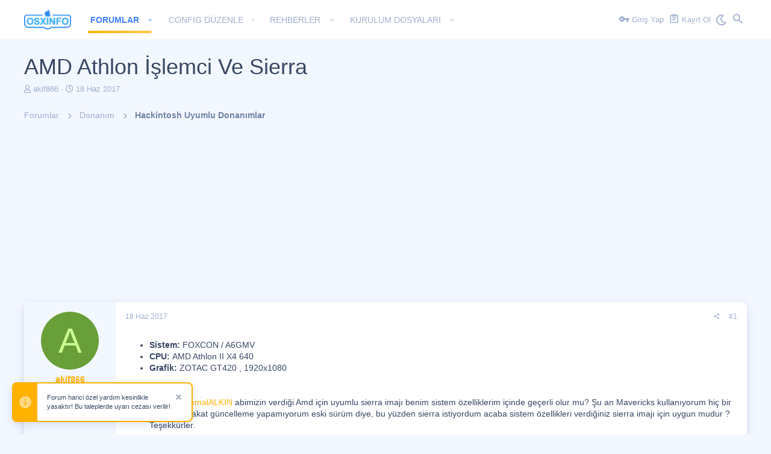

--- FILE ---
content_type: text/html; charset=utf-8
request_url: https://osxinfo.net/konu/amd-athlon-islemci-ve-sierra.1025/
body_size: 32481
content:
<!DOCTYPE html>









	
	





	
	


















	



















	











	































	



























	






	




































<html id="XF" lang="tr-TR" dir="LTR"
	  style="font-size: 62.5%;"
	  data-app="public"
	  data-template="thread_view"
	  data-container-key="node-11"
	  data-content-key="thread-1025"
	  data-logged-in="false"
	  data-cookie-prefix="xf_"
	  data-csrf="1769901375,f334149785616dce7ade18873a0f6805"
	  class="has-no-js template-thread_view  uix_page--fixed  uix_hasCrumbs uix_hasPageAction"
	  >
	<head>
		<meta charset="utf-8" />
		<meta http-equiv="X-UA-Compatible" content="IE=Edge" />
		<meta name="viewport" content="width=device-width, initial-scale=1, viewport-fit=cover">

		

		
	<title>AMD Athlon İşlemci Ve Sierra - osxinfo.net: Hackintosh Türkiye Destek Platformu</title>


		
			
		<meta name="description" content="Sistem: FOXCON / A6GMV

CPU: AMD Athlon II X4 640

Grafik: ZOTAC GT420 , 1920x1080


Acaba @KemalALKIN abimizin verdiği Amd için uyumlu sierra imajı benim..." />
		<meta property="og:description" content="Sistem: FOXCON / A6GMV

CPU: AMD Athlon II X4 640

Grafik: ZOTAC GT420 , 1920x1080


Acaba @KemalALKIN abimizin verdiği Amd için uyumlu sierra imajı benim sistem özelliklerim içinde geçerli olur mu? Şu an Mavericks kullanıyorum hiç bir sorun yok fakat güncelleme yapamıyorum eski sürüm diye, bu..." />
		<meta property="twitter:description" content="Sistem: FOXCON / A6GMV

CPU: AMD Athlon II X4 640

Grafik: ZOTAC GT420 , 1920x1080


Acaba @KemalALKIN abimizin verdiği Amd için uyumlu sierra imajı benim sistem özelliklerim içinde geçerli olur..." />
	
		
			<meta property="og:url" content="https://osxinfo.net/konu/amd-athlon-islemci-ve-sierra.1025/" />
		
			<link rel="canonical" href="https://osxinfo.net/konu/amd-athlon-islemci-ve-sierra.1025/" />
		
			
        <!-- App Indexing for Google Search -->
        <link href="android-app://com.quoord.tapatalkpro.activity/tapatalk/osxinfo.net/?ttfid=1510635&location=index&page=1&perpage=20&channel=google-indexing" rel="alternate" />
        <link href="ios-app://307880732/tapatalk/osxinfo.net/?ttfid=1510635&location=index&page=1&perpage=20&channel=google-indexing" rel="alternate" />
        
        <link href="https://osxinfo.net//mobiquo/smartbanner/manifest.json" rel="manifest">
        
        <meta name="apple-itunes-app" content="app-id=307880732, affiliate-data=at=10lR7C, app-argument=tapatalk://osxinfo.net/?ttfid=1510635&location=index&page=1&perpage=20" />
        
		

		
			
	
	
	<meta property="og:site_name" content="osxinfo.net: Hackintosh Türkiye Destek Platformu" />


		
		
			
	
	
	<meta property="og:type" content="website" />


		
		
			
	
	
	
		<meta property="og:title" content="AMD Athlon İşlemci Ve Sierra - osxinfo.net: Hackintosh Türkiye Destek Platformu" />
		<meta property="twitter:title" content="AMD Athlon İşlemci Ve Sierra - osxinfo.net: Hackintosh Türkiye..." />
	


		
		
		
		

		
			<meta name="theme-color" content="#ffb100" />
			<meta name="msapplication-TileColor" content="#ffb100">
		

		
	

	


	<link rel="preload" href="/styles/fonts/fa/fa-regular-400.woff2?_v=5.12.1" as="font" type="font/woff2" crossorigin="anonymous" />


	<link rel="preload" href="/styles/fonts/fa/fa-solid-900.woff2?_v=5.12.1" as="font" type="font/woff2" crossorigin="anonymous" />


<link rel="preload" href="/styles/fonts/fa/fa-brands-400.woff2?_v=5.12.1" as="font" type="font/woff2" crossorigin="anonymous" />

	
		
	

	<link rel="stylesheet" href="/css.php?css=public%3Anormalize.css%2Cpublic%3Acore.less%2Cpublic%3Aapp.less%2Cpublic%3Aio.less&amp;s=19&amp;l=3&amp;d=1619654224&amp;k=a74bd013b7fc957ec0b1a272292331a33a6b7299" />

	
		
			<link rel="stylesheet" href="/styles/io/fonts/icons/material-icons/css/materialdesignicons.min.css" />	
		
	
	
	<link rel="stylesheet" href="/css.php?css=public%3Alightbox.less%2Cpublic%3Amessage.less%2Cpublic%3Anotices.less%2Cpublic%3Ashare_controls.less%2Cpublic%3AsvLazyImageLoader.less%2Cpublic%3Atb_benzerkonular.less%2Cpublic%3Ath_uix_staffPost.less%2Cpublic%3Ath_uix_threadStarterPost.less%2Cpublic%3Auix_socialMedia.less%2Cpublic%3Aextra.less&amp;s=19&amp;l=3&amp;d=1619654224&amp;k=ea8a737b8972398a7aec552292c987df84dd5ee6" />

	
	
		<script src="/js/xf/preamble.min.js?_v=cc22c1a8"></script>
	
	
	<meta name="apple-mobile-web-app-capable" content="yes">


		
			<link rel="icon" type="image/png" href="https://osxinfo.net/styles/io/images/favicon.osx.png" sizes="32x32" />
		
		
		
	<script async src="https://www.googletagmanager.com/gtag/js?id=UA-88563512-1"></script>
	<script>
		window.dataLayer = window.dataLayer || [];
		function gtag(){dataLayer.push(arguments);}
		gtag('js', new Date());
		gtag('config', 'UA-88563512-1', {
			// 
			
			
		});
	</script>


		

		


<script src="https://cdn.onesignal.com/sdks/OneSignalSDK.js" async=""></script>


	</head>

	<body data-onesignal="0" data-osappid="25463fad-47a4-4439-a245-12bf41864852" data-oslink="/hesap/pushNotification"  data-template="thread_view">
		<style>
	.uix_headerContainer .p-navSticky.is-sticky {
		top: 0 !important;
	}

	

	
	

	
	
	
		
			
			
				
			
		
	

	

	
		
	

		
		
		.uix_mainTabBar {top: 65px !important;}
		.uix_stickyBodyElement:not(.offCanvasMenu) {
			top: 85px !important;
			min-height: calc(100vh - 85px) !important;
		}
		.uix_sidebarInner .uix_sidebar--scroller {margin-top: 85px;}
		.uix_sidebarInner {margin-top: -85px;}
		.p-body-sideNavInner .uix_sidebar--scroller {margin-top: 85px;}
		.p-body-sideNavInner {margin-top: -85px;}
		.uix_stickyCategoryStrips {top: 85px !important;}
		#XF .u-anchorTarget {
			height: 85px;
			margin-top: -85px;
		}
	
		

		
			@media (max-width: $uix_sidebarBreakpoint) {
		
				.p-sectionLinks {display: none;}

				

				.uix_mainTabBar {top: 65px !important;}
				.uix_stickyBodyElement:not(.offCanvasMenu) {
					top: 85px !important;
					min-height: calc(100vh - 85px) !important;
				}
				.uix_sidebarInner .uix_sidebar--scroller {margin-top: 85px;}
				.uix_sidebarInner {margin-top: -85px;}
				.p-body-sideNavInner .uix_sidebar--scroller {margin-top: 85px;}
				.p-body-sideNavInner {margin-top: -85px;}
				.uix_stickyCategoryStrips {top: 85px !important;}
				#XF .u-anchorTarget {
					height: 85px;
					margin-top: -85px;
				}

				
		
			}
		
	

	.uix_sidebarNav .uix_sidebar--scroller {max-height: calc(100vh - 85px);}
	
	
</style>




		<div id="jumpToTop"></div>

		

		<div class="uix_pageWrapper--fixed">
			<div class="p-pageWrapper" id="top">

				<div class="uix_headerContainer">
					<div class="uix_headerContainer--stickyFix"></div>
					
	
	



					

					

					
						
						
							<header class="p-header" id="header">
								<div class="p-header-inner">
									
						
							<div class="p-header-content">
								
									
										
	
	<div class="p-header-logo p-header-logo--image">
		<a class="uix_logo" href="https://osxinfo.net">
			
				<img src="/styles/io/images/osxinfo_logo.png"
					 alt="osxinfo.net: Hackintosh Türkiye Destek Platformu"
					  />
				
		</a>
		
			<a class="uix_logoSmall" href="https://osxinfo.net">
				<img src="/styles/io/images/uix-brandmark.png"
					 alt="osxinfo.net: Hackintosh Türkiye Destek Platformu"
					 />
			</a>
		
	</div>


									

									
										<div class="p-nav-opposite">
											
												
		
			
				
				
											
							
								
									<div class="p-navgroup p-discovery">
									<a href="/cesitli/style?style_id=21&amp;t=1769901375%2Cf334149785616dce7ade18873a0f6805"
											class="p-navgroup-link style-changer"
											data-xf-init="tooltip"
											title="Night Shift"><i class="fa--xf far fa-moon" aria-hidden="true"></i>
									</a>
									</div>
							
						
<div class="p-navgroup p-discovery">
						
							
	

							
	
		
		
			<div class="uix_searchBar">
				<div class="uix_searchBarInner">
					<form action="/arama/aranan" method="post" class="uix_searchForm" data-xf-init="quick-search">
						<a class="uix_search--close">
							<i class="fa--xf far fa-window-close uix_icon uix_icon--close" aria-hidden="true"></i>
						</a>
						<input type="text" class="input js-uix_syncValue uix_searchInput uix_searchDropdown__trigger" autocomplete="off" data-uixsync="search" name="keywords" placeholder="Ara..." aria-label="Ara" data-menu-autofocus="true" />
						<a href="/arama/"
						   class="uix_search--settings u-ripple"
						   data-xf-key="/"
						   aria-label="Ara"
						   aria-expanded="false"
						   aria-haspopup="true"
						   title="Ara">
							<i class="fa--xf far fa-cog uix_icon uix_icon--settings" aria-hidden="true"></i>
						</a>
						<span class=" uix_searchIcon">
							<i class="fa--xf far fa-search uix_icon uix_icon--search" aria-hidden="true"></i>
						</span>
						<input type="hidden" name="_xfToken" value="1769901375,f334149785616dce7ade18873a0f6805" />
					</form>
				</div>

				
					<a class="uix_searchIconTrigger p-navgroup-link p-navgroup-link--iconic p-navgroup-link--search u-ripple"
					   aria-label="Ara"
					   aria-expanded="false"
					   aria-haspopup="true"
					   title="Ara">
						<i aria-hidden="true"></i>
					</a>
				

				
					<a href="/arama/"
					   class="p-navgroup-link p-navgroup-link--iconic p-navgroup-link--search u-ripple js-uix_minimalSearch__target"
					   data-xf-click="menu"
					   aria-label="Ara"
					   aria-expanded="false"
					   aria-haspopup="true"
					   title="Ara">
						<i aria-hidden="true"></i>
					</a>
				

				<div class="menu menu--structural menu--wide" data-menu="menu" aria-hidden="true">
					<form action="/arama/aranan" method="post"
						  class="menu-content"
						  data-xf-init="quick-search">
						<h3 class="menu-header">Ara</h3>
						
						<div class="menu-row">
							
								<div class="inputGroup inputGroup--joined">
									<input type="text" class="input js-uix_syncValue" name="keywords" data-uixsync="search" placeholder="Ara..." aria-label="Ara" data-menu-autofocus="true" />
									
			<select name="constraints" class="js-quickSearch-constraint input" aria-label="içinde ara">
				<option value="">Her yerde</option>
<option value="{&quot;search_type&quot;:&quot;post&quot;}">Konular</option>
<option value="{&quot;search_type&quot;:&quot;post&quot;,&quot;c&quot;:{&quot;nodes&quot;:[11],&quot;child_nodes&quot;:1}}">Bu forum</option>
<option value="{&quot;search_type&quot;:&quot;post&quot;,&quot;c&quot;:{&quot;thread&quot;:1025}}">Bu konu</option>

			</select>
		
								</div>
								
						</div>

						
						<div class="menu-row">
							<label class="iconic"><input type="checkbox"  name="c[title_only]" value="1" /><i aria-hidden="true"></i><span class="iconic-label">Sadece başlıkları ara</span></label>

						</div>
						
						<div class="menu-row">
							<div class="inputGroup">
								<span class="inputGroup-text" id="ctrl_search_menu_by_member">Kullanıcı:</span>
								<input type="text" class="input" name="c[users]" data-xf-init="auto-complete" placeholder="Üye" aria-labelledby="ctrl_search_menu_by_member" />
							</div>
						</div>
						<div class="menu-footer">
							<span class="menu-footer-controls">
								<button type="submit" class="button--primary button button--icon button--icon--search"><span class="button-text">Ara</span></button>
								<a href="/arama/" class="button"><span class="button-text">Gelişmiş Arama...</span></a>
							</span>
						</div>

						<input type="hidden" name="_xfToken" value="1769901375,f334149785616dce7ade18873a0f6805" />
					</form>
				</div>


				<div class="menu menu--structural menu--wide uix_searchDropdown__menu" aria-hidden="true">
					<form action="/arama/aranan" method="post"
						  class="menu-content"
						  data-xf-init="quick-search">
						
						
							<div class="menu-row">

								<div class="inputGroup">
									<input name="keywords"
										   class="js-uix_syncValue"
										   data-uixsync="search"
										   placeholder="Ara..."
										   aria-label="Ara"
										   type="hidden" />
									
			<select name="constraints" class="js-quickSearch-constraint input" aria-label="içinde ara">
				<option value="">Her yerde</option>
<option value="{&quot;search_type&quot;:&quot;post&quot;}">Konular</option>
<option value="{&quot;search_type&quot;:&quot;post&quot;,&quot;c&quot;:{&quot;nodes&quot;:[11],&quot;child_nodes&quot;:1}}">Bu forum</option>
<option value="{&quot;search_type&quot;:&quot;post&quot;,&quot;c&quot;:{&quot;thread&quot;:1025}}">Bu konu</option>

			</select>
		
								</div>
							</div>
							

						
						<div class="menu-row">
							<label class="iconic"><input type="checkbox"  name="c[title_only]" value="1" /><i aria-hidden="true"></i><span class="iconic-label">Sadece başlıkları ara</span></label>

						</div>
						
						<div class="menu-row">
							<div class="inputGroup">
								<span class="inputGroup-text">Kullanıcı:</span>
								<input class="input" name="c[users]" data-xf-init="auto-complete" placeholder="Üye" />
							</div>
						</div>
						<div class="menu-footer">
							<span class="menu-footer-controls">
								<button type="submit" class="button--primary button button--icon button--icon--search"><span class="button-text">Ara</span></button>
								<a href="/arama/" class="button" rel="nofollow"><span class="button-text">Advanced...</span></a>
							</span>
						</div>

						<input type="hidden" name="_xfToken" value="1769901375,f334149785616dce7ade18873a0f6805" />
					</form>
				</div>
			</div>
		
	
	

						
					</div>
				
				
	

			
		
	
											
										</div>
									
								
							</div>
						
					
								</div>
							</header>
						
					
					

					
					
					

					
						<div class="p-navSticky p-navSticky--all uix_stickyBar" data-top-offset-breakpoints="
						[
							{
								&quot;breakpoint&quot;: &quot;0&quot;,
								&quot;offset&quot;: &quot;0&quot;
							}
							
							
						]
					">
							
						<nav class="p-nav">
							<div class="p-nav-inner">
								
									
									
										
									
									<a class="p-nav-menuTrigger  badgeContainer" data-badge="0" data-xf-click="off-canvas" data-menu=".js-headerOffCanvasMenu" role="button" tabindex="0">
										<i aria-hidden="true"></i>
										<span class="p-nav-menuText">Menü</span>
									</a>
									
								

								
	
	<div class="p-header-logo p-header-logo--image">
		<a class="uix_logo" href="https://osxinfo.net">
			
				<img src="/styles/io/images/osxinfo_logo.png"
					 alt="osxinfo.net: Hackintosh Türkiye Destek Platformu"
					  />
				
		</a>
		
			<a class="uix_logoSmall" href="https://osxinfo.net">
				<img src="/styles/io/images/uix-brandmark.png"
					 alt="osxinfo.net: Hackintosh Türkiye Destek Platformu"
					 />
			</a>
		
	</div>



								
									
										<div class="p-nav-scroller hScroller" data-xf-init="h-scroller" data-auto-scroll=".p-navEl.is-selected">
											<div class="hScroller-scroll">
												<ul class="p-nav-list js-offCanvasNavSource">
													
														<li>
															
	<div class="p-navEl u-ripple is-selected" data-has-children="true">
		
			
				
	
	<a href="/bolum/"
			class="p-navEl-link p-navEl-link--splitMenu "
			
			
			data-nav-id="forums"><span>Forumlar</span></a>

				
					<a data-xf-key="1"
					   data-xf-click="menu"
					   data-menu-pos-ref="< .p-navEl"
					   class="p-navEl-splitTrigger"
					   role="button"
					   tabindex="0"
					   aria-label="Genişletilmiş olarak değiştir"
					   aria-expanded="false"
					   aria-haspopup="true">
					</a>
				
				
			
				
					<div class="menu menu--structural" data-menu="menu" aria-hidden="true">
						<div class="menu-content">
							
								
	
	
	<a href="/neler-yeni/posts/"
			class="menu-linkRow u-indentDepth0 js-offCanvasCopy "
			
			
			data-nav-id="newPosts"><span>Yeni Mesajlar</span></a>

	

							
								
	
	
	<a href="/arama/?type=post"
			class="menu-linkRow u-indentDepth0 js-offCanvasCopy "
			
			
			data-nav-id="searchForums"><span>Forumlarda Ara</span></a>

	

							
						</div>
					</div>
				
			
			
			
		
			
	
</div>

														</li>
													
														<li>
															
	<div class="p-navEl u-ripple " data-has-children="true">
		
			
				<a data-xf-key="2"
				   class="p-navEl-linkHolder"
				   data-menu-pos-ref="< .p-navEl"
				   data-xf-click="menu"
				   role="button"
				   tabindex="0"
				   aria-expanded="false"
				   aria-haspopup="true">
					
	
	<span 
			class="p-navEl-link p-navEl-link--menuTrigger "
			
			
			data-nav-id="config"><span>confıg düzenle</span></span>

				</a>
				
			
				
					<div class="menu menu--structural" data-menu="menu" aria-hidden="true">
						<div class="menu-content">
							
								
	
	
	<a href="https://xieguozhong.github.io/opencoreConfiguratorOnline/"
			class="menu-linkRow u-indentDepth0 js-offCanvasCopy "
			
			
			data-nav-id="opencore_edit"><span>OC Config Düzenle</span></a>

	

							
						</div>
					</div>
				
			
			
			
		
			
	
</div>

														</li>
													
														<li>
															
	<div class="p-navEl u-ripple " data-has-children="true">
		
			
				
	
	<a href="https://osxinfo.net/bolum/os-x-info-kutuphanesi.10/"
			class="p-navEl-link p-navEl-link--splitMenu "
			
			
			data-nav-id="rehber"><span>REHBERLER</span></a>

				
					<a data-xf-key="3"
					   data-xf-click="menu"
					   data-menu-pos-ref="< .p-navEl"
					   class="p-navEl-splitTrigger"
					   role="button"
					   tabindex="0"
					   aria-label="Genişletilmiş olarak değiştir"
					   aria-expanded="false"
					   aria-haspopup="true">
					</a>
				
				
			
				
					<div class="menu menu--structural" data-menu="menu" aria-hidden="true">
						<div class="menu-content">
							
								
	
	
	<a href="https://osxinfo.net/bolum/opencore-rehberler.53/"
			class="menu-linkRow u-indentDepth0 js-offCanvasCopy "
			
			
			data-nav-id="ocrehber"><span>OpenCore Rehberler</span></a>

	

							
								
	
	
	<a href="https://osxinfo.net/bolum/os-x-info-kutuphanesi.10/"
			class="menu-linkRow u-indentDepth0 js-offCanvasCopy "
			
			
			data-nav-id="Clover"><span>Clover Rehberler</span></a>

	

							
						</div>
					</div>
				
			
			
			
		
			
	
</div>

														</li>
													
														<li>
															
	<div class="p-navEl u-ripple " data-has-children="true">
		
			
				
	
	<a href="https://osxinfo.net/#os-x-isletim-sistemleri.3"
			class="p-navEl-link p-navEl-link--splitMenu "
			
			
			data-nav-id="Dosyalar"><span>KURULUM DOSYALARI</span></a>

				
					<a data-xf-key="4"
					   data-xf-click="menu"
					   data-menu-pos-ref="< .p-navEl"
					   class="p-navEl-splitTrigger"
					   role="button"
					   tabindex="0"
					   aria-label="Genişletilmiş olarak değiştir"
					   aria-expanded="false"
					   aria-haspopup="true">
					</a>
				
				
			
				
					<div class="menu menu--structural" data-menu="menu" aria-hidden="true">
						<div class="menu-content">
							
								
	
	
	<a href="https://osxinfo.net/konu/macos-26-tahoe-25a354-kurulum-imaji.32892/"
			class="menu-linkRow u-indentDepth0 js-offCanvasCopy "
			
			
			data-nav-id="Tahoe"><span>macOS Tahoe</span></a>

	

							
								
	
	
	<a href="https://osxinfo.net/konu/macos-sequoia-15-0-beta-1-intel-amd-kurulum-imaji.30944/"
			class="menu-linkRow u-indentDepth0 js-offCanvasCopy "
			
			
			data-nav-id="Sequoia"><span>macOS Sequoia</span></a>

	

							
								
	
	
	<a href="https://osxinfo.net/konu/macos-sonoma-intel-ve-amd-kurulum-imaji.29619/"
			class="menu-linkRow u-indentDepth0 js-offCanvasCopy "
			
			
			data-nav-id="Sonoma"><span>macOS Sonoma</span></a>

	

							
								
	
	
	<a href="https://osxinfo.net/konu/macos-ventura-intel-ve-amd-kurulum-imaji.27347/"
			class="menu-linkRow u-indentDepth0 js-offCanvasCopy "
			
			
			data-nav-id="Ventura"><span>macOS Ventura</span></a>

	

							
								
	
	
	<a href="https://osxinfo.net/konu/macos-monterey-intel-ve-amd-kurulum-imaji.24330/"
			class="menu-linkRow u-indentDepth0 js-offCanvasCopy "
			
			
			data-nav-id="monterey"><span>macOS Monterey</span></a>

	

							
								
	
	
	<a href="https://osxinfo.net/konu/macos-big-sur-intel-ve-amd-kurulum-imaji.24159/"
			class="menu-linkRow u-indentDepth0 js-offCanvasCopy "
			
			
			data-nav-id="bigsur"><span>macOS Big Sur</span></a>

	

							
								
	
	
	<a href="https://osxinfo.net/konu/macos-catalina-intel-ve-amd-kurulum-imaji.23972/"
			class="menu-linkRow u-indentDepth0 js-offCanvasCopy "
			
			
			data-nav-id="macOSCatalina"><span>macOS Catalina</span></a>

	

							
								
	
	
	<a href="https://osxinfo.net/konu/macos-mojave-intel-ve-amd-kurulum-imaji.23971/"
			class="menu-linkRow u-indentDepth0 js-offCanvasCopy "
			
			
			data-nav-id="macOSMojave"><span>macOS Mojave</span></a>

	

							
								
	
	
	<a href="https://osxinfo.net/konu/macos-high-sierra-intel-ve-amd-kurulum-imaji.23970/"
			class="menu-linkRow u-indentDepth0 js-offCanvasCopy "
			
			
			data-nav-id="highSierra"><span>macOS High Sierra</span></a>

	

							
								
	
	
	<a href="https://osxinfo.net/konu/macos-sierra-intel-ve-amd-kurulum-imaji.23969/"
			class="menu-linkRow u-indentDepth0 js-offCanvasCopy "
			
			
			data-nav-id="sierra"><span>macOS Sierra</span></a>

	

							
								
	
	
	<a href="https://osxinfo.net/konu/macos-el-capitan-intel-ve-amd-kurulum-imaji.23880/"
			class="menu-linkRow u-indentDepth0 js-offCanvasCopy "
			
			
			data-nav-id="elCapitan"><span>macOS El Capitan</span></a>

	

							
						</div>
					</div>
				
			
			
			
		
			
	
</div>

														</li>
													
												</ul>
											</div>
										</div>
									

									
										<div class="uix_activeNavTitle">
											<span>
												
													Forumlar
													
											</span>
										</div>
									
								

								
	


								
									<div class="p-nav-opposite">
										
											
		
			
				
					<div class="p-navgroup p-account p-navgroup--guest">
						
							
								
	
		
		
	
		
			<a href="/login/" class="p-navgroup-link p-navgroup-link--textual p-navgroup-link--logIn" data-xf-click="menu">
				<i></i>
				<span class="p-navgroup-linkText">Giriş Yap</span>
			</a>
			<div class="menu menu--structural menu--medium" data-menu="menu" aria-hidden="true" data-href="/login/"></div>
		
	
	
		
			<a href="/login/register" class="p-navgroup-link u-ripple p-navgroup-link--textual p-navgroup-link--register" data-xf-click="overlay" data-follow-redirects="on">
				<i></i>
				<span class="p-navgroup-linkText">Kayıt Ol</span>
			</a>
		
	

	

							
						
					</div>
				
				
											
							
								
									<div class="p-navgroup p-discovery">
									<a href="/cesitli/style?style_id=21&amp;t=1769901375%2Cf334149785616dce7ade18873a0f6805"
											class="p-navgroup-link style-changer"
											data-xf-init="tooltip"
											title="Night Shift"><i class="fa--xf far fa-moon" aria-hidden="true"></i>
									</a>
									</div>
							
						
<div class="p-navgroup p-discovery">
						
							
	
		
	

							
	
		
		
			<div class="uix_searchBar">
				<div class="uix_searchBarInner">
					<form action="/arama/aranan" method="post" class="uix_searchForm" data-xf-init="quick-search">
						<a class="uix_search--close">
							<i class="fa--xf far fa-window-close uix_icon uix_icon--close" aria-hidden="true"></i>
						</a>
						<input type="text" class="input js-uix_syncValue uix_searchInput uix_searchDropdown__trigger" autocomplete="off" data-uixsync="search" name="keywords" placeholder="Ara..." aria-label="Ara" data-menu-autofocus="true" />
						<a href="/arama/"
						   class="uix_search--settings u-ripple"
						   data-xf-key="/"
						   aria-label="Ara"
						   aria-expanded="false"
						   aria-haspopup="true"
						   title="Ara">
							<i class="fa--xf far fa-cog uix_icon uix_icon--settings" aria-hidden="true"></i>
						</a>
						<span class=" uix_searchIcon">
							<i class="fa--xf far fa-search uix_icon uix_icon--search" aria-hidden="true"></i>
						</span>
						<input type="hidden" name="_xfToken" value="1769901375,f334149785616dce7ade18873a0f6805" />
					</form>
				</div>

				
					<a class="uix_searchIconTrigger p-navgroup-link p-navgroup-link--iconic p-navgroup-link--search u-ripple"
					   aria-label="Ara"
					   aria-expanded="false"
					   aria-haspopup="true"
					   title="Ara">
						<i aria-hidden="true"></i>
					</a>
				

				
					<a href="/arama/"
					   class="p-navgroup-link p-navgroup-link--iconic p-navgroup-link--search u-ripple js-uix_minimalSearch__target"
					   data-xf-click="menu"
					   aria-label="Ara"
					   aria-expanded="false"
					   aria-haspopup="true"
					   title="Ara">
						<i aria-hidden="true"></i>
					</a>
				

				<div class="menu menu--structural menu--wide" data-menu="menu" aria-hidden="true">
					<form action="/arama/aranan" method="post"
						  class="menu-content"
						  data-xf-init="quick-search">
						<h3 class="menu-header">Ara</h3>
						
						<div class="menu-row">
							
								<div class="inputGroup inputGroup--joined">
									<input type="text" class="input js-uix_syncValue" name="keywords" data-uixsync="search" placeholder="Ara..." aria-label="Ara" data-menu-autofocus="true" />
									
			<select name="constraints" class="js-quickSearch-constraint input" aria-label="içinde ara">
				<option value="">Her yerde</option>
<option value="{&quot;search_type&quot;:&quot;post&quot;}">Konular</option>
<option value="{&quot;search_type&quot;:&quot;post&quot;,&quot;c&quot;:{&quot;nodes&quot;:[11],&quot;child_nodes&quot;:1}}">Bu forum</option>
<option value="{&quot;search_type&quot;:&quot;post&quot;,&quot;c&quot;:{&quot;thread&quot;:1025}}">Bu konu</option>

			</select>
		
								</div>
								
						</div>

						
						<div class="menu-row">
							<label class="iconic"><input type="checkbox"  name="c[title_only]" value="1" /><i aria-hidden="true"></i><span class="iconic-label">Sadece başlıkları ara</span></label>

						</div>
						
						<div class="menu-row">
							<div class="inputGroup">
								<span class="inputGroup-text" id="ctrl_search_menu_by_member">Kullanıcı:</span>
								<input type="text" class="input" name="c[users]" data-xf-init="auto-complete" placeholder="Üye" aria-labelledby="ctrl_search_menu_by_member" />
							</div>
						</div>
						<div class="menu-footer">
							<span class="menu-footer-controls">
								<button type="submit" class="button--primary button button--icon button--icon--search"><span class="button-text">Ara</span></button>
								<a href="/arama/" class="button"><span class="button-text">Gelişmiş Arama...</span></a>
							</span>
						</div>

						<input type="hidden" name="_xfToken" value="1769901375,f334149785616dce7ade18873a0f6805" />
					</form>
				</div>


				<div class="menu menu--structural menu--wide uix_searchDropdown__menu" aria-hidden="true">
					<form action="/arama/aranan" method="post"
						  class="menu-content"
						  data-xf-init="quick-search">
						
						
							<div class="menu-row">

								<div class="inputGroup">
									<input name="keywords"
										   class="js-uix_syncValue"
										   data-uixsync="search"
										   placeholder="Ara..."
										   aria-label="Ara"
										   type="hidden" />
									
			<select name="constraints" class="js-quickSearch-constraint input" aria-label="içinde ara">
				<option value="">Her yerde</option>
<option value="{&quot;search_type&quot;:&quot;post&quot;}">Konular</option>
<option value="{&quot;search_type&quot;:&quot;post&quot;,&quot;c&quot;:{&quot;nodes&quot;:[11],&quot;child_nodes&quot;:1}}">Bu forum</option>
<option value="{&quot;search_type&quot;:&quot;post&quot;,&quot;c&quot;:{&quot;thread&quot;:1025}}">Bu konu</option>

			</select>
		
								</div>
							</div>
							

						
						<div class="menu-row">
							<label class="iconic"><input type="checkbox"  name="c[title_only]" value="1" /><i aria-hidden="true"></i><span class="iconic-label">Sadece başlıkları ara</span></label>

						</div>
						
						<div class="menu-row">
							<div class="inputGroup">
								<span class="inputGroup-text">Kullanıcı:</span>
								<input class="input" name="c[users]" data-xf-init="auto-complete" placeholder="Üye" />
							</div>
						</div>
						<div class="menu-footer">
							<span class="menu-footer-controls">
								<button type="submit" class="button--primary button button--icon button--icon--search"><span class="button-text">Ara</span></button>
								<a href="/arama/" class="button" rel="nofollow"><span class="button-text">Advanced...</span></a>
							</span>
						</div>

						<input type="hidden" name="_xfToken" value="1769901375,f334149785616dce7ade18873a0f6805" />
					</form>
				</div>
			</div>
		
	
	

						
					</div>
				
				
	

			
		
	
											
	
		
	

	

										
									</div>
								
							</div>
							
						</nav>
					
							
		
			<div class="p-sectionLinks p-sectionLinks--empty"></div>
		
	
						</div>
						

					

					
	

					
	

					
	

					
	

					
				</div>

				
				<div class="offCanvasMenu offCanvasMenu--nav js-headerOffCanvasMenu" data-menu="menu" aria-hidden="true" data-ocm-builder="navigation">
					<div class="offCanvasMenu-backdrop" data-menu-close="true"></div>
					<div class="offCanvasMenu-content">
						
						<div class="sidePanel sidePanel--nav sidePanel--visitor">
	<div class="sidePanel__tabPanels">
		
		<div data-content="navigation" class="is-active sidePanel__tabPanel js-navigationTabPanel">
			
							<div class="offCanvasMenu-header">
								Menü
								<a class="offCanvasMenu-closer" data-menu-close="true" role="button" tabindex="0" aria-label="Kapat"></a>
							</div>
							
							<div class="js-offCanvasNavTarget"></div>
							
							
						
		</div>
		
		
		
	</div>
</div>

						
					</div>
				</div>

				

				
	
		
	
		
			<div class="p-body-header">
				<div class="pageContent">
					
						
							<div class="uix_headerInner">
								
									
										<div class="p-title ">
											
												
													<h1 class="p-title-value">AMD Athlon İşlemci Ve Sierra</h1>
												
											
										</div>
									

									
										<div class="p-description">
	<ul class="listInline listInline--bullet">
		<li>
			<i class="fa--xf far fa-user" aria-hidden="true" title="Konuyu başlatan"></i>
			<span class="u-srOnly">Konuyu başlatan</span>

			<a href="/uye/akif866.514/" class="username  u-concealed" dir="auto" data-user-id="514" data-xf-init="member-tooltip">akif866</a>
		</li>
		<li>
			<i class="fa--xf far fa-clock" aria-hidden="true" title="Başlangıç tarihi"></i>
			<span class="u-srOnly">Başlangıç tarihi</span>

			<a href="/konu/amd-athlon-islemci-ve-sierra.1025/" class="u-concealed"><time  class="u-dt" dir="auto" datetime="2017-06-18T20:31:51+0300" data-time="1497807111" data-date-string="18 Haz 2017" data-time-string="20:31" title="18 Haz 2017 - 20:31">18 Haz 2017</time></a>
		</li>
		
	</ul>
</div>
									
								
							</div>
						
						
					
				</div>
			</div>
		
	

	


				<div class="p-body">

					

					<div class="p-body-inner ">
						
						<!--XF:EXTRA_OUTPUT-->

						
	
		
	
		

		
	

	


						
	


						
	


						
	
		
	
	
	
		<div class="breadcrumb block ">
			<div class="pageContent">
				
					
						
							<ul class="p-breadcrumbs "
								itemscope itemtype="https://schema.org/BreadcrumbList">
								
									
		

		
		

		
			
			
	<li itemprop="itemListElement" itemscope itemtype="https://schema.org/ListItem">
		<a href="/bolum/" itemprop="item">
			
				<span itemprop="name">Forumlar</span>
			
		</a>
		<meta itemprop="position" content="1" />
	</li>

		
		
			
			
	<li itemprop="itemListElement" itemscope itemtype="https://schema.org/ListItem">
		<a href="/bolum/#donanim.8" itemprop="item">
			
				<span itemprop="name">Donanım</span>
			
		</a>
		<meta itemprop="position" content="2" />
	</li>

		
			
			
	<li itemprop="itemListElement" itemscope itemtype="https://schema.org/ListItem">
		<a href="/bolum/hackintosh-uyumlu-donanimlar.11/" itemprop="item">
			
				<span itemprop="name">Hackintosh Uyumlu Donanımlar</span>
			
		</a>
		<meta itemprop="position" content="3" />
	</li>

		
	
								
							</ul>
						
					
				
			</div>
		</div>
	

	

	


						
	


						
	<noscript><div class="blockMessage blockMessage--important blockMessage--iconic u-noJsOnly">JavaScript devre dışı. Daha iyi bir deneyim için, önce lütfen tarayıcınızda JavaScript'i etkinleştirin.</div></noscript>

						
	<!--[if lt IE 9]><div class="blockMessage blockMessage&#45;&#45;important blockMessage&#45;&#45;iconic">Çok eski bir web tarayıcısı kullanıyorsunuz. Bu veya diğer siteleri görüntülemekte sorunlar yaşayabilirsiniz..<br />Tarayıcınızı güncellemeli veya <a href="https://www.google.com/chrome/browser/" target="_blank">alternatif bir tarayıcı</a> kullanmalısınız.</div><![endif]-->


						<div uix_component="MainContainer" class="uix_contentWrapper">

							
	


							

	
	<script async src="https://pagead2.googlesyndication.com/pagead/js/adsbygoogle.js"></script>
	<!-- reklam 4 -->
	<ins class="adsbygoogle"
	     style="display:block"
	     data-ad-client="ca-pub-1386228725143208"
	     data-ad-slot="6513214574"
	     data-ad-format="auto"
	     data-full-width-responsive="true"></ins>
	<script>
	     (adsbygoogle = window.adsbygoogle || []).push({});
	</script>


							
	

							
	

							
	

							
	


							<div class="p-body-main  ">

								

								
	

								<div uix_component="MainContent" class="p-body-content">
									<!-- ABOVE MAIN CONTENT -->
									
	

									
	

									
	

									
	

									
	

									<div class="p-body-pageContent">
										
	

										
	

										
	

										
	

										
	

										










	





    




	
	
	
		
	
	
	


	
	
	
		
	
	
	


	
	
		
	
	
	


	
	









	

	
		
	







	
		
		


	



	







<div class="block block--messages" data-xf-init="" data-type="post" data-href="/inline-mod/">

	
	


	<div class="block-outer"></div>

	<div class="block-outer js-threadStatusField"></div>

	<div class="block-container lbContainer"
		data-xf-init="lightbox select-to-quote"
		data-message-selector=".js-post"
		data-lb-id="thread-1025"
		data-lb-universal="0">

		<div class="block-body js-replyNewMessageContainer">
			


				
					
	


	

	
	<article class="message    message-threadStarterPost message--post message--thfeature_firstPost  js-post js-inlineModContainer  "
			 data-author="akif866"
			 data-content="post-8297"
			 id="js-post-8297">

		<span class="u-anchorTarget" id="post-8297"></span>

		<div class="message-inner">
			<div class="message-cell message-cell--user">
				

	<section itemscope itemtype="https://schema.org/Person" class="message-user ">
		<div class="message-avatar ">
			<div class="message-avatar-wrapper">
				
					<a href="/uye/akif866.514/" class="avatar avatar--m avatar--default avatar--default--dynamic" data-user-id="514" data-xf-init="member-tooltip" style="background-color: #689f38; color: #ccff90">
			<span class="avatar-u514-m">A</span> 
		</a>
				
				
			</div>
		</div>
		<div class="uix_messagePostBitWrapper">
			<div class="message-userDetails">
				<h4 class="message-name"><a href="/uye/akif866.514/" class="username " dir="auto" data-user-id="514" data-xf-init="member-tooltip" itemprop="name">akif866</a></h4>
				<h5 class="userTitle message-userTitle" dir="auto" itemprop="jobTitle">APPRENTICE</h5>
				
				
				
				
			</div>
			
			
				
				
					
						<div class="thThreads__message-userExtras">
					
							<div class="message-userExtras">
								
									
										<dl class="pairs pairs--justified">
											
												<dt>
													<span data-xf-init="tooltip" title="Katılım">
														<i class="fa--xf far fa-user uix_icon uix_icon--user" aria-hidden="true"></i>
													</span>
												</dt>
											
											<dd>15 Haz 2017</dd>
										</dl>
									
									
										<dl class="pairs pairs--justified">
											
												<dt>
													<span data-xf-init="tooltip" title="Mesajlar">
														<i class="fa--xf far fa-comments uix_icon uix_icon--messages" aria-hidden="true"></i>
													</span>
												</dt>
											
											<dd>6</dd>
										</dl>
									
									
										
											<dl class="pairs pairs--justified">
												
													<dt>
														<span data-xf-init="tooltip" title="Beğeniler">
															<i class="fa--xf far fa-thumbs-up uix_icon uix_icon--like" aria-hidden="true"></i>
														</span>
													</dt>
												
												<dd>0</dd>
											</dl>
										
									
									
										<dl class="pairs pairs--justified">
											
												<dt>
													<span data-xf-init="tooltip" title="Puanları">
														<i class="fa--xf far fa-trophy uix_icon uix_icon--trophy" aria-hidden="true"></i>
													</span>
												</dt>
											
											<dd>0</dd>
										</dl>
									
									
										<dl class="pairs pairs--justified">
											
												<dt>
													<span data-xf-init="tooltip" title="Yaş">
														<i class="fa--xf far fa-birthday-cake uix_icon uix_icon--birthday" aria-hidden="true"></i>
													</span>
												</dt>
											
											<dd>27</dd>
										</dl>
									
									
									
									
								
							</div>
						
							</div>
							<div class="thThreads__userExtra--toggle">
								<span class="thThreads__userExtra--trigger" data-xf-click="ththreads-userextra-trigger"></span>
							</div>
						
				
			
		</div>
		<span class="message-userArrow"></span>
	</section>

			</div>
			
	<div class="message-cell message-cell--main">

				<div class="message-main uix_messageContent js-quickEditTarget">

					<header class="message-attribution message-attribution--split">
						<div class="message-attribution-main">
							<a href="/konu/amd-athlon-islemci-ve-sierra.1025/post-8297" class="u-concealed"
							   rel="nofollow">
								<time  class="u-dt" dir="auto" datetime="2017-06-18T20:31:51+0300" data-time="1497807111" data-date-string="18 Haz 2017" data-time-string="20:31" title="18 Haz 2017 - 20:31">18 Haz 2017</time>
							</a>
						</div>

						<ul class="message-attribution-opposite message-attribution-opposite--list">
							
							<li>
								<a href="/konu/amd-athlon-islemci-ve-sierra.1025/post-8297"
								   data-xf-init="share-tooltip" data-href="/mesaj/8297/share"
								   rel="nofollow">
									<i class="fa--xf far fa-share-alt uix_icon uix_icon--share" aria-hidden="true"></i>
								</a>
							</li>
							
							
								<li>
									<a href="/konu/amd-athlon-islemci-ve-sierra.1025/post-8297" rel="nofollow">
										#1
									</a>
								</li>
							
						</ul>
					</header>

					<div class="message-content js-messageContent">

						
						
						

						<div class="message-userContent lbContainer js-lbContainer "
							 data-lb-id="post-8297"
							 data-lb-caption-desc="akif866 &middot; 18 Haz 2017 - 20:31">

							
								

	

							

							<article class="message-body js-selectToQuote">
								
								<div class="bbWrapper"><ul>
<li data-xf-list-type="ul"><b>Sistem:</b> FOXCON / A6GMV<br />
</li>
<li data-xf-list-type="ul"><b>CPU: </b>AMD Athlon II X4 640<br />
</li>
<li data-xf-list-type="ul"><b>Grafik:</b> ZOTAC GT420 , 1920x1080<br />
<br />
<br />
Acaba <a href="https://osxinfo.net/uye/272/" class="username" data-xf-init="member-tooltip" data-user-id="272" data-username="@KemalALKIN">@KemalALKIN</a> abimizin verdiği Amd için uyumlu sierra imajı benim sistem özelliklerim içinde geçerli olur mu? Şu an Mavericks kullanıyorum hiç bir sorun yok fakat güncelleme yapamıyorum eski sürüm diye, bu yüzden sierra istiyordum acaba sistem özellikleri verdiğiniz sierra imajı için uygun mudur ?<br />
Teşekkürler.</li>
</ul></div>
								<div class="js-selectToQuoteEnd">&nbsp;</div>
								
							</article>

							
								

	

							

							
						</div>

						

						
	

	
						
	


					</div>

					<div class="reactionsBar js-reactionsList ">
						
					</div>

					<footer class="message-footer">
						

						<div class="js-historyTarget message-historyTarget toggleTarget" data-href="trigger-href"></div>
					</footer>
				</div>
			</div>
			
		</div>
	</article>

	

				
	
			




				
					
	

	


	
	<article class="message   message-staffPost  message--post   js-post js-inlineModContainer  "
			 data-author="montezuma"
			 data-content="post-8306"
			 id="js-post-8306">

		<span class="u-anchorTarget" id="post-8306"></span>

		<div class="message-inner">
			<div class="message-cell message-cell--user">
				

	<section itemscope itemtype="https://schema.org/Person" class="message-user ">
		<div class="message-avatar ">
			<div class="message-avatar-wrapper">
				
					<a href="/uye/montezuma.1/" class="avatar avatar--m" data-user-id="1" data-xf-init="member-tooltip">
			<img loading="lazy" src="/data/avatars/m/0/1.jpg?1641508106" srcset="/data/avatars/l/0/1.jpg?1641508106 2x" alt="montezuma" class="avatar-u1-m" itemprop="image" /> 
		</a>
				
				
			</div>
		</div>
		<div class="uix_messagePostBitWrapper">
			<div class="message-userDetails">
				<h4 class="message-name"><a href="/uye/montezuma.1/" class="username " dir="auto" data-user-id="1" data-xf-init="member-tooltip" itemprop="name"><span class="username--style3 username--staff username--moderator username--admin">montezuma</span></a></h4>
				<h5 class="userTitle message-userTitle" dir="auto" itemprop="jobTitle">MASTER YODA</h5>
				
				
				<div class="userBanner userBanner--staff message-userBanner" dir="auto" itemprop="jobTitle"><span class="userBanner-before"></span><strong>Yönetici</strong><span class="userBanner-after"></span></div>
				
			</div>
			
			
				
				
					
						<div class="thThreads__message-userExtras">
					
							<div class="message-userExtras">
								
									
										<dl class="pairs pairs--justified">
											
												<dt>
													<span data-xf-init="tooltip" title="Katılım">
														<i class="fa--xf far fa-user uix_icon uix_icon--user" aria-hidden="true"></i>
													</span>
												</dt>
											
											<dd>19 Eki 2016</dd>
										</dl>
									
									
										<dl class="pairs pairs--justified">
											
												<dt>
													<span data-xf-init="tooltip" title="Mesajlar">
														<i class="fa--xf far fa-comments uix_icon uix_icon--messages" aria-hidden="true"></i>
													</span>
												</dt>
											
											<dd>29,826</dd>
										</dl>
									
									
										
											<dl class="pairs pairs--justified">
												
													<dt>
														<span data-xf-init="tooltip" title="Beğeniler">
															<i class="fa--xf far fa-thumbs-up uix_icon uix_icon--like" aria-hidden="true"></i>
														</span>
													</dt>
												
												<dd>7,597</dd>
											</dl>
										
									
									
										<dl class="pairs pairs--justified">
											
												<dt>
													<span data-xf-init="tooltip" title="Puanları">
														<i class="fa--xf far fa-trophy uix_icon uix_icon--trophy" aria-hidden="true"></i>
													</span>
												</dt>
											
											<dd>4,401</dd>
										</dl>
									
									
									
									
									
								
							</div>
						
							</div>
							<div class="thThreads__userExtra--toggle">
								<span class="thThreads__userExtra--trigger" data-xf-click="ththreads-userextra-trigger"></span>
							</div>
						
				
			
		</div>
		<span class="message-userArrow"></span>
	</section>

			</div>
			
	<div class="message-cell message-cell--main">

				<div class="message-main uix_messageContent js-quickEditTarget">

					<header class="message-attribution message-attribution--split">
						<div class="message-attribution-main">
							<a href="/konu/amd-athlon-islemci-ve-sierra.1025/post-8306" class="u-concealed"
							   rel="nofollow">
								<time  class="u-dt" dir="auto" datetime="2017-06-19T02:42:49+0300" data-time="1497829369" data-date-string="19 Haz 2017" data-time-string="02:42" title="19 Haz 2017 - 02:42">19 Haz 2017</time>
							</a>
						</div>

						<ul class="message-attribution-opposite message-attribution-opposite--list">
							
							<li>
								<a href="/konu/amd-athlon-islemci-ve-sierra.1025/post-8306"
								   data-xf-init="share-tooltip" data-href="/mesaj/8306/share"
								   rel="nofollow">
									<i class="fa--xf far fa-share-alt uix_icon uix_icon--share" aria-hidden="true"></i>
								</a>
							</li>
							
							
								<li>
									<a href="/konu/amd-athlon-islemci-ve-sierra.1025/post-8306" rel="nofollow">
										#2
									</a>
								</li>
							
						</ul>
					</header>

					<div class="message-content js-messageContent">

						
						
						

						<div class="message-userContent lbContainer js-lbContainer "
							 data-lb-id="post-8306"
							 data-lb-caption-desc="montezuma &middot; 19 Haz 2017 - 02:42">

							

							<article class="message-body js-selectToQuote">
								
								<div class="bbWrapper">Sierra değil ama Yosemite denemen daha iyi olur. Ek olarak şu an sorunsuz çalışan bir sistemin varsa tavsiyem bunun üzerinde denemeler yapma. Harici bir HDD üzerinde kurulum denemeleri yap. Başarılı olursan o zaman kullandığın sistem üzerinde güncelleme deneyebilirsin.</div>
								<div class="js-selectToQuoteEnd">&nbsp;</div>
								
							</article>

							

							
						</div>

						

						
	

	
						
						<div class="xentr-build-signature">
							
							

	
		
			<dl class="pairs pairs--justified xtrSignature">
				<dt>BootLoader</dt>
				<dd data-xf-init="tooltip" title="OpenCore 0.6.4">
					
	
		
			OpenCore 0.6.4
		
	

				</dd>
			</dl>
		
	
		
	
		
			<dl class="pairs pairs--justified xtrSignature">
				<dt>Anakart Modeli</dt>
				<dd data-xf-init="tooltip" title="Asus Z170 Deluxe">
					
	
		
			Asus Z170 Deluxe
		
	

				</dd>
			</dl>
		
	
		
			<dl class="pairs pairs--justified xtrSignature">
				<dt>İşlemci Modeli</dt>
				<dd data-xf-init="tooltip" title="Intel i7 6700K">
					
	
		
			Intel i7 6700K
		
	

				</dd>
			</dl>
		
	
		
			<dl class="pairs pairs--justified xtrSignature">
				<dt>Grafik Kartı</dt>
				<dd data-xf-init="tooltip" title="8 GB Sapphire RX 580 &amp;amp; HD 530">
					
	
		
			8 GB Sapphire RX 580 &amp; HD 530
		
	

				</dd>
			</dl>
		
	
		
			<dl class="pairs pairs--justified xtrSignature">
				<dt>Ses Kartı Modeli</dt>
				<dd data-xf-init="tooltip" title="ALC 1150">
					
	
		
			ALC 1150
		
	

				</dd>
			</dl>
		
	
		
			<dl class="pairs pairs--justified xtrSignature">
				<dt>Ağ Aygıtları</dt>
				<dd data-xf-init="tooltip" title="Broadcom BCM43xx - I211 Gigabit Ethernet">
					
	
		
			Broadcom BCM43xx - I211 Gigabit Ethernet
		
	

				</dd>
			</dl>
		
	
		
			<dl class="pairs pairs--justified xtrSignature">
				<dt>Disk ve RAM</dt>
				<dd data-xf-init="tooltip" title="500GB NVMe &amp;amp; 32 GB DDR4">
					
	
		
			500GB NVMe &amp; 32 GB DDR4
		
	

				</dd>
			</dl>
		
	

							
						</div>
						
	


					</div>

					<div class="reactionsBar js-reactionsList ">
						
					</div>

					<footer class="message-footer">
						

						<div class="js-historyTarget message-historyTarget toggleTarget" data-href="trigger-href"></div>
					</footer>
				</div>
			</div>
			
		</div>
	</article>

	

				
	
			




				
					
	


	

	
	<article class="message    message-threadStarterPost message--post   js-post js-inlineModContainer  "
			 data-author="akif866"
			 data-content="post-8350"
			 id="js-post-8350">

		<span class="u-anchorTarget" id="post-8350"></span>

		<div class="message-inner">
			<div class="message-cell message-cell--user">
				

	<section itemscope itemtype="https://schema.org/Person" class="message-user ">
		<div class="message-avatar ">
			<div class="message-avatar-wrapper">
				
					<a href="/uye/akif866.514/" class="avatar avatar--m avatar--default avatar--default--dynamic" data-user-id="514" data-xf-init="member-tooltip" style="background-color: #689f38; color: #ccff90">
			<span class="avatar-u514-m">A</span> 
		</a>
				
				
			</div>
		</div>
		<div class="uix_messagePostBitWrapper">
			<div class="message-userDetails">
				<h4 class="message-name"><a href="/uye/akif866.514/" class="username " dir="auto" data-user-id="514" data-xf-init="member-tooltip" itemprop="name">akif866</a></h4>
				<h5 class="userTitle message-userTitle" dir="auto" itemprop="jobTitle">APPRENTICE</h5>
				
				
				
				
			</div>
			
			
				
				
					
						<div class="thThreads__message-userExtras">
					
							<div class="message-userExtras">
								
									
										<dl class="pairs pairs--justified">
											
												<dt>
													<span data-xf-init="tooltip" title="Katılım">
														<i class="fa--xf far fa-user uix_icon uix_icon--user" aria-hidden="true"></i>
													</span>
												</dt>
											
											<dd>15 Haz 2017</dd>
										</dl>
									
									
										<dl class="pairs pairs--justified">
											
												<dt>
													<span data-xf-init="tooltip" title="Mesajlar">
														<i class="fa--xf far fa-comments uix_icon uix_icon--messages" aria-hidden="true"></i>
													</span>
												</dt>
											
											<dd>6</dd>
										</dl>
									
									
										
											<dl class="pairs pairs--justified">
												
													<dt>
														<span data-xf-init="tooltip" title="Beğeniler">
															<i class="fa--xf far fa-thumbs-up uix_icon uix_icon--like" aria-hidden="true"></i>
														</span>
													</dt>
												
												<dd>0</dd>
											</dl>
										
									
									
										<dl class="pairs pairs--justified">
											
												<dt>
													<span data-xf-init="tooltip" title="Puanları">
														<i class="fa--xf far fa-trophy uix_icon uix_icon--trophy" aria-hidden="true"></i>
													</span>
												</dt>
											
											<dd>0</dd>
										</dl>
									
									
										<dl class="pairs pairs--justified">
											
												<dt>
													<span data-xf-init="tooltip" title="Yaş">
														<i class="fa--xf far fa-birthday-cake uix_icon uix_icon--birthday" aria-hidden="true"></i>
													</span>
												</dt>
											
											<dd>27</dd>
										</dl>
									
									
									
									
								
							</div>
						
							</div>
							<div class="thThreads__userExtra--toggle">
								<span class="thThreads__userExtra--trigger" data-xf-click="ththreads-userextra-trigger"></span>
							</div>
						
				
			
		</div>
		<span class="message-userArrow"></span>
	</section>

			</div>
			
	<div class="message-cell message-cell--main">

				<div class="message-main uix_messageContent js-quickEditTarget">

					<header class="message-attribution message-attribution--split">
						<div class="message-attribution-main">
							<a href="/konu/amd-athlon-islemci-ve-sierra.1025/post-8350" class="u-concealed"
							   rel="nofollow">
								<time  class="u-dt" dir="auto" datetime="2017-06-19T16:19:32+0300" data-time="1497878372" data-date-string="19 Haz 2017" data-time-string="16:19" title="19 Haz 2017 - 16:19">19 Haz 2017</time>
							</a>
						</div>

						<ul class="message-attribution-opposite message-attribution-opposite--list">
							
							<li>
								<a href="/konu/amd-athlon-islemci-ve-sierra.1025/post-8350"
								   data-xf-init="share-tooltip" data-href="/mesaj/8350/share"
								   rel="nofollow">
									<i class="fa--xf far fa-share-alt uix_icon uix_icon--share" aria-hidden="true"></i>
								</a>
							</li>
							
							
								<li>
									<a href="/konu/amd-athlon-islemci-ve-sierra.1025/post-8350" rel="nofollow">
										#3
									</a>
								</li>
							
						</ul>
					</header>

					<div class="message-content js-messageContent">

						
						
						

						<div class="message-userContent lbContainer js-lbContainer "
							 data-lb-id="post-8350"
							 data-lb-caption-desc="akif866 &middot; 19 Haz 2017 - 16:19">

							

							<article class="message-body js-selectToQuote">
								
								<div class="bbWrapper">x64 exception type hatası alıyorum boot edilmiyor zaten . Mavericks i chameleon bootloader ile yapmıştım acaba sizin verdiğiniz imajı chameleon bootloader ile değiştirmem mümkün mü ?</div>
								<div class="js-selectToQuoteEnd">&nbsp;</div>
								
							</article>

							

							
						</div>

						

						
	

	
						
	


					</div>

					<div class="reactionsBar js-reactionsList ">
						
					</div>

					<footer class="message-footer">
						

						<div class="js-historyTarget message-historyTarget toggleTarget" data-href="trigger-href"></div>
					</footer>
				</div>
			</div>
			
		</div>
	</article>

	

				
	
			




				
					
	

	


	
	<article class="message   message-staffPost  message--post   js-post js-inlineModContainer  "
			 data-author="montezuma"
			 data-content="post-8358"
			 id="js-post-8358">

		<span class="u-anchorTarget" id="post-8358"></span>

		<div class="message-inner">
			<div class="message-cell message-cell--user">
				

	<section itemscope itemtype="https://schema.org/Person" class="message-user ">
		<div class="message-avatar ">
			<div class="message-avatar-wrapper">
				
					<a href="/uye/montezuma.1/" class="avatar avatar--m" data-user-id="1" data-xf-init="member-tooltip">
			<img loading="lazy" src="/data/avatars/m/0/1.jpg?1641508106" srcset="/data/avatars/l/0/1.jpg?1641508106 2x" alt="montezuma" class="avatar-u1-m" itemprop="image" /> 
		</a>
				
				
			</div>
		</div>
		<div class="uix_messagePostBitWrapper">
			<div class="message-userDetails">
				<h4 class="message-name"><a href="/uye/montezuma.1/" class="username " dir="auto" data-user-id="1" data-xf-init="member-tooltip" itemprop="name"><span class="username--style3 username--staff username--moderator username--admin">montezuma</span></a></h4>
				<h5 class="userTitle message-userTitle" dir="auto" itemprop="jobTitle">MASTER YODA</h5>
				
				
				<div class="userBanner userBanner--staff message-userBanner" dir="auto" itemprop="jobTitle"><span class="userBanner-before"></span><strong>Yönetici</strong><span class="userBanner-after"></span></div>
				
			</div>
			
			
				
				
					
						<div class="thThreads__message-userExtras">
					
							<div class="message-userExtras">
								
									
										<dl class="pairs pairs--justified">
											
												<dt>
													<span data-xf-init="tooltip" title="Katılım">
														<i class="fa--xf far fa-user uix_icon uix_icon--user" aria-hidden="true"></i>
													</span>
												</dt>
											
											<dd>19 Eki 2016</dd>
										</dl>
									
									
										<dl class="pairs pairs--justified">
											
												<dt>
													<span data-xf-init="tooltip" title="Mesajlar">
														<i class="fa--xf far fa-comments uix_icon uix_icon--messages" aria-hidden="true"></i>
													</span>
												</dt>
											
											<dd>29,826</dd>
										</dl>
									
									
										
											<dl class="pairs pairs--justified">
												
													<dt>
														<span data-xf-init="tooltip" title="Beğeniler">
															<i class="fa--xf far fa-thumbs-up uix_icon uix_icon--like" aria-hidden="true"></i>
														</span>
													</dt>
												
												<dd>7,597</dd>
											</dl>
										
									
									
										<dl class="pairs pairs--justified">
											
												<dt>
													<span data-xf-init="tooltip" title="Puanları">
														<i class="fa--xf far fa-trophy uix_icon uix_icon--trophy" aria-hidden="true"></i>
													</span>
												</dt>
											
											<dd>4,401</dd>
										</dl>
									
									
									
									
									
								
							</div>
						
							</div>
							<div class="thThreads__userExtra--toggle">
								<span class="thThreads__userExtra--trigger" data-xf-click="ththreads-userextra-trigger"></span>
							</div>
						
				
			
		</div>
		<span class="message-userArrow"></span>
	</section>

			</div>
			
	<div class="message-cell message-cell--main">

				<div class="message-main uix_messageContent js-quickEditTarget">

					<header class="message-attribution message-attribution--split">
						<div class="message-attribution-main">
							<a href="/konu/amd-athlon-islemci-ve-sierra.1025/post-8358" class="u-concealed"
							   rel="nofollow">
								<time  class="u-dt" dir="auto" datetime="2017-06-19T17:01:54+0300" data-time="1497880914" data-date-string="19 Haz 2017" data-time-string="17:01" title="19 Haz 2017 - 17:01">19 Haz 2017</time>
							</a>
						</div>

						<ul class="message-attribution-opposite message-attribution-opposite--list">
							
							<li>
								<a href="/konu/amd-athlon-islemci-ve-sierra.1025/post-8358"
								   data-xf-init="share-tooltip" data-href="/mesaj/8358/share"
								   rel="nofollow">
									<i class="fa--xf far fa-share-alt uix_icon uix_icon--share" aria-hidden="true"></i>
								</a>
							</li>
							
							
								<li>
									<a href="/konu/amd-athlon-islemci-ve-sierra.1025/post-8358" rel="nofollow">
										#4
									</a>
								</li>
							
						</ul>
					</header>

					<div class="message-content js-messageContent">

						
						
						

						<div class="message-userContent lbContainer js-lbContainer "
							 data-lb-id="post-8358"
							 data-lb-caption-desc="montezuma &middot; 19 Haz 2017 - 17:01">

							

							<article class="message-body js-selectToQuote">
								
								<div class="bbWrapper">Şu imajı deneyebilirsin.<br />
<a href="https://drive.google.com/file/d/0Bw4QHWfajlrENDZUVDktaE5qa1E/view" target="_blank" class="link link--external" rel="noopener">SierraAMD_V4.dmg.zip - Google Drive</a></div>
								<div class="js-selectToQuoteEnd">&nbsp;</div>
								
							</article>

							

							
						</div>

						

						
	

	
						
						<div class="xentr-build-signature">
							
							

	
		
			<dl class="pairs pairs--justified xtrSignature">
				<dt>BootLoader</dt>
				<dd data-xf-init="tooltip" title="OpenCore 0.6.4">
					
	
		
			OpenCore 0.6.4
		
	

				</dd>
			</dl>
		
	
		
	
		
			<dl class="pairs pairs--justified xtrSignature">
				<dt>Anakart Modeli</dt>
				<dd data-xf-init="tooltip" title="Asus Z170 Deluxe">
					
	
		
			Asus Z170 Deluxe
		
	

				</dd>
			</dl>
		
	
		
			<dl class="pairs pairs--justified xtrSignature">
				<dt>İşlemci Modeli</dt>
				<dd data-xf-init="tooltip" title="Intel i7 6700K">
					
	
		
			Intel i7 6700K
		
	

				</dd>
			</dl>
		
	
		
			<dl class="pairs pairs--justified xtrSignature">
				<dt>Grafik Kartı</dt>
				<dd data-xf-init="tooltip" title="8 GB Sapphire RX 580 &amp;amp; HD 530">
					
	
		
			8 GB Sapphire RX 580 &amp; HD 530
		
	

				</dd>
			</dl>
		
	
		
			<dl class="pairs pairs--justified xtrSignature">
				<dt>Ses Kartı Modeli</dt>
				<dd data-xf-init="tooltip" title="ALC 1150">
					
	
		
			ALC 1150
		
	

				</dd>
			</dl>
		
	
		
			<dl class="pairs pairs--justified xtrSignature">
				<dt>Ağ Aygıtları</dt>
				<dd data-xf-init="tooltip" title="Broadcom BCM43xx - I211 Gigabit Ethernet">
					
	
		
			Broadcom BCM43xx - I211 Gigabit Ethernet
		
	

				</dd>
			</dl>
		
	
		
			<dl class="pairs pairs--justified xtrSignature">
				<dt>Disk ve RAM</dt>
				<dd data-xf-init="tooltip" title="500GB NVMe &amp;amp; 32 GB DDR4">
					
	
		
			500GB NVMe &amp; 32 GB DDR4
		
	

				</dd>
			</dl>
		
	

							
						</div>
						
	


					</div>

					<div class="reactionsBar js-reactionsList ">
						
					</div>

					<footer class="message-footer">
						

						<div class="js-historyTarget message-historyTarget toggleTarget" data-href="trigger-href"></div>
					</footer>
				</div>
			</div>
			
		</div>
	</article>

	

				
	
			




				
					
	


	

	
	<article class="message    message-threadStarterPost message--post   js-post js-inlineModContainer  "
			 data-author="akif866"
			 data-content="post-8462"
			 id="js-post-8462">

		<span class="u-anchorTarget" id="post-8462"></span>

		<div class="message-inner">
			<div class="message-cell message-cell--user">
				

	<section itemscope itemtype="https://schema.org/Person" class="message-user ">
		<div class="message-avatar ">
			<div class="message-avatar-wrapper">
				
					<a href="/uye/akif866.514/" class="avatar avatar--m avatar--default avatar--default--dynamic" data-user-id="514" data-xf-init="member-tooltip" style="background-color: #689f38; color: #ccff90">
			<span class="avatar-u514-m">A</span> 
		</a>
				
				
			</div>
		</div>
		<div class="uix_messagePostBitWrapper">
			<div class="message-userDetails">
				<h4 class="message-name"><a href="/uye/akif866.514/" class="username " dir="auto" data-user-id="514" data-xf-init="member-tooltip" itemprop="name">akif866</a></h4>
				<h5 class="userTitle message-userTitle" dir="auto" itemprop="jobTitle">APPRENTICE</h5>
				
				
				
				
			</div>
			
			
				
				
					
						<div class="thThreads__message-userExtras">
					
							<div class="message-userExtras">
								
									
										<dl class="pairs pairs--justified">
											
												<dt>
													<span data-xf-init="tooltip" title="Katılım">
														<i class="fa--xf far fa-user uix_icon uix_icon--user" aria-hidden="true"></i>
													</span>
												</dt>
											
											<dd>15 Haz 2017</dd>
										</dl>
									
									
										<dl class="pairs pairs--justified">
											
												<dt>
													<span data-xf-init="tooltip" title="Mesajlar">
														<i class="fa--xf far fa-comments uix_icon uix_icon--messages" aria-hidden="true"></i>
													</span>
												</dt>
											
											<dd>6</dd>
										</dl>
									
									
										
											<dl class="pairs pairs--justified">
												
													<dt>
														<span data-xf-init="tooltip" title="Beğeniler">
															<i class="fa--xf far fa-thumbs-up uix_icon uix_icon--like" aria-hidden="true"></i>
														</span>
													</dt>
												
												<dd>0</dd>
											</dl>
										
									
									
										<dl class="pairs pairs--justified">
											
												<dt>
													<span data-xf-init="tooltip" title="Puanları">
														<i class="fa--xf far fa-trophy uix_icon uix_icon--trophy" aria-hidden="true"></i>
													</span>
												</dt>
											
											<dd>0</dd>
										</dl>
									
									
										<dl class="pairs pairs--justified">
											
												<dt>
													<span data-xf-init="tooltip" title="Yaş">
														<i class="fa--xf far fa-birthday-cake uix_icon uix_icon--birthday" aria-hidden="true"></i>
													</span>
												</dt>
											
											<dd>27</dd>
										</dl>
									
									
									
									
								
							</div>
						
							</div>
							<div class="thThreads__userExtra--toggle">
								<span class="thThreads__userExtra--trigger" data-xf-click="ththreads-userextra-trigger"></span>
							</div>
						
				
			
		</div>
		<span class="message-userArrow"></span>
	</section>

			</div>
			
	<div class="message-cell message-cell--main">

				<div class="message-main uix_messageContent js-quickEditTarget">

					<header class="message-attribution message-attribution--split">
						<div class="message-attribution-main">
							<a href="/konu/amd-athlon-islemci-ve-sierra.1025/post-8462" class="u-concealed"
							   rel="nofollow">
								<time  class="u-dt" dir="auto" datetime="2017-06-20T19:13:32+0300" data-time="1497975212" data-date-string="20 Haz 2017" data-time-string="19:13" title="20 Haz 2017 - 19:13">20 Haz 2017</time>
							</a>
						</div>

						<ul class="message-attribution-opposite message-attribution-opposite--list">
							
							<li>
								<a href="/konu/amd-athlon-islemci-ve-sierra.1025/post-8462"
								   data-xf-init="share-tooltip" data-href="/mesaj/8462/share"
								   rel="nofollow">
									<i class="fa--xf far fa-share-alt uix_icon uix_icon--share" aria-hidden="true"></i>
								</a>
							</li>
							
							
								<li>
									<a href="/konu/amd-athlon-islemci-ve-sierra.1025/post-8462" rel="nofollow">
										#5
									</a>
								</li>
							
						</ul>
					</header>

					<div class="message-content js-messageContent">

						
						
						

						<div class="message-userContent lbContainer js-lbContainer "
							 data-lb-id="post-8462"
							 data-lb-caption-desc="akif866 &middot; 20 Haz 2017 - 19:13">

							

							<article class="message-body js-selectToQuote">
								
								<div class="bbWrapper"><div class="lbContainer lbContainer--inline " title="m0T9iuCHSCto6gdpY4L_InD5RSxrKcPQ.jpeg"
		data-xf-init="lightbox"
		data-lb-single-image="1"
		data-lb-container-zoom="1"
		data-lb-trigger=".js-lbImage-attachment2019"
		data-lb-id="attachment2019">
		
			<div class="lbContainer-zoomer js-lbImage-attachment2019" data-src="https://osxinfo.net/eklentiler/m0t9iuchscto6gdpy4l_ind5rsxrkcpq-jpeg.2019/" aria-label="Büyüt"></div>
		
		
<img src="data:image/svg+xml;charset=utf-8,%3Csvg xmlns%3D'http%3A%2F%2Fwww.w3.org%2F2000%2Fsvg' width='2560' height='1440' viewBox%3D'0 0 2560 1440'%2F%3E" data-src="https://osxinfo.net/eklentiler/m0t9iuchscto6gdpy4l_ind5rsxrkcpq-jpeg.2019/" data-url="" class="bbImage lazyload" height="1440" width="2560" data-zoom-target="1" alt="m0T9iuCHSCto6gdpY4L_InD5RSxrKcPQ.jpeg" style="" />

<noscript><img src="https://osxinfo.net/eklentiler/m0t9iuchscto6gdpy4l_ind5rsxrkcpq-jpeg.2019/" data-url="" class="bbImage" height="1440" width="2560" data-zoom-target="1" alt="m0T9iuCHSCto6gdpY4L_InD5RSxrKcPQ.jpeg" style="" /></noscript>


	</div> <br />
<br />
<a href="https://osxinfo.net/uye/1/" class="username" data-xf-init="member-tooltip" data-user-id="1" data-username="@montezuma">@montezuma</a>  Verdiğiniz imajı kurarken böyle bir hata aldım hocam ne yapmam gerek ?</div>
								<div class="js-selectToQuoteEnd">&nbsp;</div>
								
							</article>

							

							
								
	

							
						</div>

						

						
	

	
						
	


					</div>

					<div class="reactionsBar js-reactionsList ">
						
					</div>

					<footer class="message-footer">
						

						<div class="js-historyTarget message-historyTarget toggleTarget" data-href="trigger-href"></div>
					</footer>
				</div>
			</div>
			
		</div>
	</article>

	

				
	
			




				
					
	

	


	
	<article class="message   message-staffPost  message--post   js-post js-inlineModContainer  "
			 data-author="montezuma"
			 data-content="post-8463"
			 id="js-post-8463">

		<span class="u-anchorTarget" id="post-8463"></span>

		<div class="message-inner">
			<div class="message-cell message-cell--user">
				

	<section itemscope itemtype="https://schema.org/Person" class="message-user ">
		<div class="message-avatar ">
			<div class="message-avatar-wrapper">
				
					<a href="/uye/montezuma.1/" class="avatar avatar--m" data-user-id="1" data-xf-init="member-tooltip">
			<img loading="lazy" src="/data/avatars/m/0/1.jpg?1641508106" srcset="/data/avatars/l/0/1.jpg?1641508106 2x" alt="montezuma" class="avatar-u1-m" itemprop="image" /> 
		</a>
				
				
			</div>
		</div>
		<div class="uix_messagePostBitWrapper">
			<div class="message-userDetails">
				<h4 class="message-name"><a href="/uye/montezuma.1/" class="username " dir="auto" data-user-id="1" data-xf-init="member-tooltip" itemprop="name"><span class="username--style3 username--staff username--moderator username--admin">montezuma</span></a></h4>
				<h5 class="userTitle message-userTitle" dir="auto" itemprop="jobTitle">MASTER YODA</h5>
				
				
				<div class="userBanner userBanner--staff message-userBanner" dir="auto" itemprop="jobTitle"><span class="userBanner-before"></span><strong>Yönetici</strong><span class="userBanner-after"></span></div>
				
			</div>
			
			
				
				
					
						<div class="thThreads__message-userExtras">
					
							<div class="message-userExtras">
								
									
										<dl class="pairs pairs--justified">
											
												<dt>
													<span data-xf-init="tooltip" title="Katılım">
														<i class="fa--xf far fa-user uix_icon uix_icon--user" aria-hidden="true"></i>
													</span>
												</dt>
											
											<dd>19 Eki 2016</dd>
										</dl>
									
									
										<dl class="pairs pairs--justified">
											
												<dt>
													<span data-xf-init="tooltip" title="Mesajlar">
														<i class="fa--xf far fa-comments uix_icon uix_icon--messages" aria-hidden="true"></i>
													</span>
												</dt>
											
											<dd>29,826</dd>
										</dl>
									
									
										
											<dl class="pairs pairs--justified">
												
													<dt>
														<span data-xf-init="tooltip" title="Beğeniler">
															<i class="fa--xf far fa-thumbs-up uix_icon uix_icon--like" aria-hidden="true"></i>
														</span>
													</dt>
												
												<dd>7,597</dd>
											</dl>
										
									
									
										<dl class="pairs pairs--justified">
											
												<dt>
													<span data-xf-init="tooltip" title="Puanları">
														<i class="fa--xf far fa-trophy uix_icon uix_icon--trophy" aria-hidden="true"></i>
													</span>
												</dt>
											
											<dd>4,401</dd>
										</dl>
									
									
									
									
									
								
							</div>
						
							</div>
							<div class="thThreads__userExtra--toggle">
								<span class="thThreads__userExtra--trigger" data-xf-click="ththreads-userextra-trigger"></span>
							</div>
						
				
			
		</div>
		<span class="message-userArrow"></span>
	</section>

			</div>
			
	<div class="message-cell message-cell--main">

				<div class="message-main uix_messageContent js-quickEditTarget">

					<header class="message-attribution message-attribution--split">
						<div class="message-attribution-main">
							<a href="/konu/amd-athlon-islemci-ve-sierra.1025/post-8463" class="u-concealed"
							   rel="nofollow">
								<time  class="u-dt" dir="auto" datetime="2017-06-20T19:15:54+0300" data-time="1497975354" data-date-string="20 Haz 2017" data-time-string="19:15" title="20 Haz 2017 - 19:15">20 Haz 2017</time>
							</a>
						</div>

						<ul class="message-attribution-opposite message-attribution-opposite--list">
							
							<li>
								<a href="/konu/amd-athlon-islemci-ve-sierra.1025/post-8463"
								   data-xf-init="share-tooltip" data-href="/mesaj/8463/share"
								   rel="nofollow">
									<i class="fa--xf far fa-share-alt uix_icon uix_icon--share" aria-hidden="true"></i>
								</a>
							</li>
							
							
								<li>
									<a href="/konu/amd-athlon-islemci-ve-sierra.1025/post-8463" rel="nofollow">
										#6
									</a>
								</li>
							
						</ul>
					</header>

					<div class="message-content js-messageContent">

						
						
						

						<div class="message-userContent lbContainer js-lbContainer "
							 data-lb-id="post-8463"
							 data-lb-caption-desc="montezuma &middot; 20 Haz 2017 - 19:15">

							

							<article class="message-body js-selectToQuote">
								
								<div class="bbWrapper">Bunun için aşağıdaki adımları deneyebilirsin. Ancak ben bu arada sana Yosemite önermiştim, hatırlatırım. <img src="[data-uri]" class="smilie smilie--sprite smilie--sprite2" alt=";)" title="Wink    ;)" data-shortname=";)" /><br />
<b>13: &quot;System uptime in nanoseconds&quot; Hatası Alıyorum</b><br />
<ul>
<li data-xf-list-type="ul">BIOS ayarlarının doğru olduğundan emin olun.</li>
<li data-xf-list-type="ul">USB 3.0 portu kullanıyorsanız USB 2.0 portu kullanın.</li>
<li data-xf-list-type="ul">USB 3.0 Flash Disk kullanıyorsanız USB 2.0 kullanın.</li>
<li data-xf-list-type="ul">BIOS UEFI ise Legacy olarak deneyin.</li>
<li data-xf-list-type="ul">Clover Boot Menü / Options / Boot ARG içine cpus=1 komutunu ekleyin.</li>
<li data-xf-list-type="ul">EFI / CLOVER / Kexts / Others içinde ki kextleri FakeSMC.kext dışındakilerinin yedeğini aldıktan sonra silip tekrar deneyin.</li>
<li data-xf-list-type="ul">Clover Boot Menü / Options / Graphics/ Inject Intel işaretli yada işaretli olmadan deneyin.</li>
<li data-xf-list-type="ul">Clover Boot Menü / Options / Graphics/ Inject EDID işaretli yada işaretli olmadan deneyin.</li>
<li data-xf-list-type="ul">USB /EFI içindeki Kurulum Sonrası Araçlar / Config dosyaları klasöründen donanımınıza uygun olanını belirleyip yine aynı klasördeki rehbere göre hazırlayıp kullanın.</li>
</ul></div>
								<div class="js-selectToQuoteEnd">&nbsp;</div>
								
							</article>

							

							
						</div>

						

						
	

	
						
						<div class="xentr-build-signature">
							
							

	
		
			<dl class="pairs pairs--justified xtrSignature">
				<dt>BootLoader</dt>
				<dd data-xf-init="tooltip" title="OpenCore 0.6.4">
					
	
		
			OpenCore 0.6.4
		
	

				</dd>
			</dl>
		
	
		
	
		
			<dl class="pairs pairs--justified xtrSignature">
				<dt>Anakart Modeli</dt>
				<dd data-xf-init="tooltip" title="Asus Z170 Deluxe">
					
	
		
			Asus Z170 Deluxe
		
	

				</dd>
			</dl>
		
	
		
			<dl class="pairs pairs--justified xtrSignature">
				<dt>İşlemci Modeli</dt>
				<dd data-xf-init="tooltip" title="Intel i7 6700K">
					
	
		
			Intel i7 6700K
		
	

				</dd>
			</dl>
		
	
		
			<dl class="pairs pairs--justified xtrSignature">
				<dt>Grafik Kartı</dt>
				<dd data-xf-init="tooltip" title="8 GB Sapphire RX 580 &amp;amp; HD 530">
					
	
		
			8 GB Sapphire RX 580 &amp; HD 530
		
	

				</dd>
			</dl>
		
	
		
			<dl class="pairs pairs--justified xtrSignature">
				<dt>Ses Kartı Modeli</dt>
				<dd data-xf-init="tooltip" title="ALC 1150">
					
	
		
			ALC 1150
		
	

				</dd>
			</dl>
		
	
		
			<dl class="pairs pairs--justified xtrSignature">
				<dt>Ağ Aygıtları</dt>
				<dd data-xf-init="tooltip" title="Broadcom BCM43xx - I211 Gigabit Ethernet">
					
	
		
			Broadcom BCM43xx - I211 Gigabit Ethernet
		
	

				</dd>
			</dl>
		
	
		
			<dl class="pairs pairs--justified xtrSignature">
				<dt>Disk ve RAM</dt>
				<dd data-xf-init="tooltip" title="500GB NVMe &amp;amp; 32 GB DDR4">
					
	
		
			500GB NVMe &amp; 32 GB DDR4
		
	

				</dd>
			</dl>
		
	

							
						</div>
						
	


					</div>

					<div class="reactionsBar js-reactionsList ">
						
					</div>

					<footer class="message-footer">
						

						<div class="js-historyTarget message-historyTarget toggleTarget" data-href="trigger-href"></div>
					</footer>
				</div>
			</div>
			
		</div>
	</article>

	

				
	
			




				
					
	


	

	
	<article class="message    message-threadStarterPost message--post   js-post js-inlineModContainer  "
			 data-author="akif866"
			 data-content="post-8470"
			 id="js-post-8470">

		<span class="u-anchorTarget" id="post-8470"></span>

		<div class="message-inner">
			<div class="message-cell message-cell--user">
				

	<section itemscope itemtype="https://schema.org/Person" class="message-user ">
		<div class="message-avatar ">
			<div class="message-avatar-wrapper">
				
					<a href="/uye/akif866.514/" class="avatar avatar--m avatar--default avatar--default--dynamic" data-user-id="514" data-xf-init="member-tooltip" style="background-color: #689f38; color: #ccff90">
			<span class="avatar-u514-m">A</span> 
		</a>
				
				
			</div>
		</div>
		<div class="uix_messagePostBitWrapper">
			<div class="message-userDetails">
				<h4 class="message-name"><a href="/uye/akif866.514/" class="username " dir="auto" data-user-id="514" data-xf-init="member-tooltip" itemprop="name">akif866</a></h4>
				<h5 class="userTitle message-userTitle" dir="auto" itemprop="jobTitle">APPRENTICE</h5>
				
				
				
				
			</div>
			
			
				
				
					
						<div class="thThreads__message-userExtras">
					
							<div class="message-userExtras">
								
									
										<dl class="pairs pairs--justified">
											
												<dt>
													<span data-xf-init="tooltip" title="Katılım">
														<i class="fa--xf far fa-user uix_icon uix_icon--user" aria-hidden="true"></i>
													</span>
												</dt>
											
											<dd>15 Haz 2017</dd>
										</dl>
									
									
										<dl class="pairs pairs--justified">
											
												<dt>
													<span data-xf-init="tooltip" title="Mesajlar">
														<i class="fa--xf far fa-comments uix_icon uix_icon--messages" aria-hidden="true"></i>
													</span>
												</dt>
											
											<dd>6</dd>
										</dl>
									
									
										
											<dl class="pairs pairs--justified">
												
													<dt>
														<span data-xf-init="tooltip" title="Beğeniler">
															<i class="fa--xf far fa-thumbs-up uix_icon uix_icon--like" aria-hidden="true"></i>
														</span>
													</dt>
												
												<dd>0</dd>
											</dl>
										
									
									
										<dl class="pairs pairs--justified">
											
												<dt>
													<span data-xf-init="tooltip" title="Puanları">
														<i class="fa--xf far fa-trophy uix_icon uix_icon--trophy" aria-hidden="true"></i>
													</span>
												</dt>
											
											<dd>0</dd>
										</dl>
									
									
										<dl class="pairs pairs--justified">
											
												<dt>
													<span data-xf-init="tooltip" title="Yaş">
														<i class="fa--xf far fa-birthday-cake uix_icon uix_icon--birthday" aria-hidden="true"></i>
													</span>
												</dt>
											
											<dd>27</dd>
										</dl>
									
									
									
									
								
							</div>
						
							</div>
							<div class="thThreads__userExtra--toggle">
								<span class="thThreads__userExtra--trigger" data-xf-click="ththreads-userextra-trigger"></span>
							</div>
						
				
			
		</div>
		<span class="message-userArrow"></span>
	</section>

			</div>
			
	<div class="message-cell message-cell--main">

				<div class="message-main uix_messageContent js-quickEditTarget">

					<header class="message-attribution message-attribution--split">
						<div class="message-attribution-main">
							<a href="/konu/amd-athlon-islemci-ve-sierra.1025/post-8470" class="u-concealed"
							   rel="nofollow">
								<time  class="u-dt" dir="auto" datetime="2017-06-20T19:25:30+0300" data-time="1497975930" data-date-string="20 Haz 2017" data-time-string="19:25" title="20 Haz 2017 - 19:25">20 Haz 2017</time>
							</a>
						</div>

						<ul class="message-attribution-opposite message-attribution-opposite--list">
							
							<li>
								<a href="/konu/amd-athlon-islemci-ve-sierra.1025/post-8470"
								   data-xf-init="share-tooltip" data-href="/mesaj/8470/share"
								   rel="nofollow">
									<i class="fa--xf far fa-share-alt uix_icon uix_icon--share" aria-hidden="true"></i>
								</a>
							</li>
							
							
								<li>
									<a href="/konu/amd-athlon-islemci-ve-sierra.1025/post-8470" rel="nofollow">
										#7
									</a>
								</li>
							
						</ul>
					</header>

					<div class="message-content js-messageContent">

						
						
						

						<div class="message-userContent lbContainer js-lbContainer "
							 data-lb-id="post-8470"
							 data-lb-caption-desc="akif866 &middot; 20 Haz 2017 - 19:25">

							

							<article class="message-body js-selectToQuote">
								
								<div class="bbWrapper"><div class="lbContainer lbContainer--inline " title="pA813Ts-xjS5g5gaCLYVlLBhNlfS2o1x.png"
		data-xf-init="lightbox"
		data-lb-single-image="1"
		data-lb-container-zoom="1"
		data-lb-trigger=".js-lbImage-attachment2020"
		data-lb-id="attachment2020">
		
			<div class="lbContainer-zoomer js-lbImage-attachment2020" data-src="https://osxinfo.net/eklentiler/pa813ts-xjs5g5gaclyvllbhnlfs2o1x-png.2020/" aria-label="Büyüt"></div>
		
		
<img src="data:image/svg+xml;charset=utf-8,%3Csvg xmlns%3D'http%3A%2F%2Fwww.w3.org%2F2000%2Fsvg' width='1121' height='705' viewBox%3D'0 0 1121 705'%2F%3E" data-src="https://osxinfo.net/eklentiler/pa813ts-xjs5g5gaclyvllbhnlfs2o1x-png.2020/" data-url="" class="bbImage lazyload" height="705" width="1121" data-zoom-target="1" alt="pA813Ts-xjS5g5gaCLYVlLBhNlfS2o1x.png" style="" />

<noscript><img src="https://osxinfo.net/eklentiler/pa813ts-xjs5g5gaclyvllbhnlfs2o1x-png.2020/" data-url="" class="bbImage" height="705" width="1121" data-zoom-target="1" alt="pA813Ts-xjS5g5gaCLYVlLBhNlfS2o1x.png" style="" /></noscript>


	</div><br />
EFI nin içinde sadece bu var bende şaşırdım hiç config.plist dosyası yok transmac den de baktım ama yok bulamadım.</div>
								<div class="js-selectToQuoteEnd">&nbsp;</div>
								
							</article>

							

							
								
	

							
						</div>

						

						
	

	
						
	


					</div>

					<div class="reactionsBar js-reactionsList ">
						
					</div>

					<footer class="message-footer">
						

						<div class="js-historyTarget message-historyTarget toggleTarget" data-href="trigger-href"></div>
					</footer>
				</div>
			</div>
			
		</div>
	</article>

	

				
	
			




				
					
	

	


	
	<article class="message   message-staffPost  message--post   js-post js-inlineModContainer  "
			 data-author="montezuma"
			 data-content="post-8473"
			 id="js-post-8473">

		<span class="u-anchorTarget" id="post-8473"></span>

		<div class="message-inner">
			<div class="message-cell message-cell--user">
				

	<section itemscope itemtype="https://schema.org/Person" class="message-user ">
		<div class="message-avatar ">
			<div class="message-avatar-wrapper">
				
					<a href="/uye/montezuma.1/" class="avatar avatar--m" data-user-id="1" data-xf-init="member-tooltip">
			<img loading="lazy" src="/data/avatars/m/0/1.jpg?1641508106" srcset="/data/avatars/l/0/1.jpg?1641508106 2x" alt="montezuma" class="avatar-u1-m" itemprop="image" /> 
		</a>
				
				
			</div>
		</div>
		<div class="uix_messagePostBitWrapper">
			<div class="message-userDetails">
				<h4 class="message-name"><a href="/uye/montezuma.1/" class="username " dir="auto" data-user-id="1" data-xf-init="member-tooltip" itemprop="name"><span class="username--style3 username--staff username--moderator username--admin">montezuma</span></a></h4>
				<h5 class="userTitle message-userTitle" dir="auto" itemprop="jobTitle">MASTER YODA</h5>
				
				
				<div class="userBanner userBanner--staff message-userBanner" dir="auto" itemprop="jobTitle"><span class="userBanner-before"></span><strong>Yönetici</strong><span class="userBanner-after"></span></div>
				
			</div>
			
			
				
				
					
						<div class="thThreads__message-userExtras">
					
							<div class="message-userExtras">
								
									
										<dl class="pairs pairs--justified">
											
												<dt>
													<span data-xf-init="tooltip" title="Katılım">
														<i class="fa--xf far fa-user uix_icon uix_icon--user" aria-hidden="true"></i>
													</span>
												</dt>
											
											<dd>19 Eki 2016</dd>
										</dl>
									
									
										<dl class="pairs pairs--justified">
											
												<dt>
													<span data-xf-init="tooltip" title="Mesajlar">
														<i class="fa--xf far fa-comments uix_icon uix_icon--messages" aria-hidden="true"></i>
													</span>
												</dt>
											
											<dd>29,826</dd>
										</dl>
									
									
										
											<dl class="pairs pairs--justified">
												
													<dt>
														<span data-xf-init="tooltip" title="Beğeniler">
															<i class="fa--xf far fa-thumbs-up uix_icon uix_icon--like" aria-hidden="true"></i>
														</span>
													</dt>
												
												<dd>7,597</dd>
											</dl>
										
									
									
										<dl class="pairs pairs--justified">
											
												<dt>
													<span data-xf-init="tooltip" title="Puanları">
														<i class="fa--xf far fa-trophy uix_icon uix_icon--trophy" aria-hidden="true"></i>
													</span>
												</dt>
											
											<dd>4,401</dd>
										</dl>
									
									
									
									
									
								
							</div>
						
							</div>
							<div class="thThreads__userExtra--toggle">
								<span class="thThreads__userExtra--trigger" data-xf-click="ththreads-userextra-trigger"></span>
							</div>
						
				
			
		</div>
		<span class="message-userArrow"></span>
	</section>

			</div>
			
	<div class="message-cell message-cell--main">

				<div class="message-main uix_messageContent js-quickEditTarget">

					<header class="message-attribution message-attribution--split">
						<div class="message-attribution-main">
							<a href="/konu/amd-athlon-islemci-ve-sierra.1025/post-8473" class="u-concealed"
							   rel="nofollow">
								<time  class="u-dt" dir="auto" datetime="2017-06-20T19:27:03+0300" data-time="1497976023" data-date-string="20 Haz 2017" data-time-string="19:27" title="20 Haz 2017 - 19:27">20 Haz 2017</time>
							</a>
						</div>

						<ul class="message-attribution-opposite message-attribution-opposite--list">
							
							<li>
								<a href="/konu/amd-athlon-islemci-ve-sierra.1025/post-8473"
								   data-xf-init="share-tooltip" data-href="/mesaj/8473/share"
								   rel="nofollow">
									<i class="fa--xf far fa-share-alt uix_icon uix_icon--share" aria-hidden="true"></i>
								</a>
							</li>
							
							
								<li>
									<a href="/konu/amd-athlon-islemci-ve-sierra.1025/post-8473" rel="nofollow">
										#8
									</a>
								</li>
							
						</ul>
					</header>

					<div class="message-content js-messageContent">

						
						
						

						<div class="message-userContent lbContainer js-lbContainer "
							 data-lb-id="post-8473"
							 data-lb-caption-desc="montezuma &middot; 20 Haz 2017 - 19:27">

							

							<article class="message-body js-selectToQuote">
								
								<div class="bbWrapper">O imaj CLOVER ile boot etmiyor. Chameleon boot kullanıyor. Dolayısıyla gördüğün klasör doğru.</div>
								<div class="js-selectToQuoteEnd">&nbsp;</div>
								
							</article>

							

							
						</div>

						

						
	

	
						
						<div class="xentr-build-signature">
							
							

	
		
			<dl class="pairs pairs--justified xtrSignature">
				<dt>BootLoader</dt>
				<dd data-xf-init="tooltip" title="OpenCore 0.6.4">
					
	
		
			OpenCore 0.6.4
		
	

				</dd>
			</dl>
		
	
		
	
		
			<dl class="pairs pairs--justified xtrSignature">
				<dt>Anakart Modeli</dt>
				<dd data-xf-init="tooltip" title="Asus Z170 Deluxe">
					
	
		
			Asus Z170 Deluxe
		
	

				</dd>
			</dl>
		
	
		
			<dl class="pairs pairs--justified xtrSignature">
				<dt>İşlemci Modeli</dt>
				<dd data-xf-init="tooltip" title="Intel i7 6700K">
					
	
		
			Intel i7 6700K
		
	

				</dd>
			</dl>
		
	
		
			<dl class="pairs pairs--justified xtrSignature">
				<dt>Grafik Kartı</dt>
				<dd data-xf-init="tooltip" title="8 GB Sapphire RX 580 &amp;amp; HD 530">
					
	
		
			8 GB Sapphire RX 580 &amp; HD 530
		
	

				</dd>
			</dl>
		
	
		
			<dl class="pairs pairs--justified xtrSignature">
				<dt>Ses Kartı Modeli</dt>
				<dd data-xf-init="tooltip" title="ALC 1150">
					
	
		
			ALC 1150
		
	

				</dd>
			</dl>
		
	
		
			<dl class="pairs pairs--justified xtrSignature">
				<dt>Ağ Aygıtları</dt>
				<dd data-xf-init="tooltip" title="Broadcom BCM43xx - I211 Gigabit Ethernet">
					
	
		
			Broadcom BCM43xx - I211 Gigabit Ethernet
		
	

				</dd>
			</dl>
		
	
		
			<dl class="pairs pairs--justified xtrSignature">
				<dt>Disk ve RAM</dt>
				<dd data-xf-init="tooltip" title="500GB NVMe &amp;amp; 32 GB DDR4">
					
	
		
			500GB NVMe &amp; 32 GB DDR4
		
	

				</dd>
			</dl>
		
	

							
						</div>
						
	


					</div>

					<div class="reactionsBar js-reactionsList ">
						
					</div>

					<footer class="message-footer">
						

						<div class="js-historyTarget message-historyTarget toggleTarget" data-href="trigger-href"></div>
					</footer>
				</div>
			</div>
			
		</div>
	</article>

	

				
	
			




				
					
	


	

	
	<article class="message    message-threadStarterPost message--post   js-post js-inlineModContainer  "
			 data-author="akif866"
			 data-content="post-8476"
			 id="js-post-8476">

		<span class="u-anchorTarget" id="post-8476"></span>

		<div class="message-inner">
			<div class="message-cell message-cell--user">
				

	<section itemscope itemtype="https://schema.org/Person" class="message-user ">
		<div class="message-avatar ">
			<div class="message-avatar-wrapper">
				
					<a href="/uye/akif866.514/" class="avatar avatar--m avatar--default avatar--default--dynamic" data-user-id="514" data-xf-init="member-tooltip" style="background-color: #689f38; color: #ccff90">
			<span class="avatar-u514-m">A</span> 
		</a>
				
				
			</div>
		</div>
		<div class="uix_messagePostBitWrapper">
			<div class="message-userDetails">
				<h4 class="message-name"><a href="/uye/akif866.514/" class="username " dir="auto" data-user-id="514" data-xf-init="member-tooltip" itemprop="name">akif866</a></h4>
				<h5 class="userTitle message-userTitle" dir="auto" itemprop="jobTitle">APPRENTICE</h5>
				
				
				
				
			</div>
			
			
				
				
					
						<div class="thThreads__message-userExtras">
					
							<div class="message-userExtras">
								
									
										<dl class="pairs pairs--justified">
											
												<dt>
													<span data-xf-init="tooltip" title="Katılım">
														<i class="fa--xf far fa-user uix_icon uix_icon--user" aria-hidden="true"></i>
													</span>
												</dt>
											
											<dd>15 Haz 2017</dd>
										</dl>
									
									
										<dl class="pairs pairs--justified">
											
												<dt>
													<span data-xf-init="tooltip" title="Mesajlar">
														<i class="fa--xf far fa-comments uix_icon uix_icon--messages" aria-hidden="true"></i>
													</span>
												</dt>
											
											<dd>6</dd>
										</dl>
									
									
										
											<dl class="pairs pairs--justified">
												
													<dt>
														<span data-xf-init="tooltip" title="Beğeniler">
															<i class="fa--xf far fa-thumbs-up uix_icon uix_icon--like" aria-hidden="true"></i>
														</span>
													</dt>
												
												<dd>0</dd>
											</dl>
										
									
									
										<dl class="pairs pairs--justified">
											
												<dt>
													<span data-xf-init="tooltip" title="Puanları">
														<i class="fa--xf far fa-trophy uix_icon uix_icon--trophy" aria-hidden="true"></i>
													</span>
												</dt>
											
											<dd>0</dd>
										</dl>
									
									
										<dl class="pairs pairs--justified">
											
												<dt>
													<span data-xf-init="tooltip" title="Yaş">
														<i class="fa--xf far fa-birthday-cake uix_icon uix_icon--birthday" aria-hidden="true"></i>
													</span>
												</dt>
											
											<dd>27</dd>
										</dl>
									
									
									
									
								
							</div>
						
							</div>
							<div class="thThreads__userExtra--toggle">
								<span class="thThreads__userExtra--trigger" data-xf-click="ththreads-userextra-trigger"></span>
							</div>
						
				
			
		</div>
		<span class="message-userArrow"></span>
	</section>

			</div>
			
	<div class="message-cell message-cell--main">

				<div class="message-main uix_messageContent js-quickEditTarget">

					<header class="message-attribution message-attribution--split">
						<div class="message-attribution-main">
							<a href="/konu/amd-athlon-islemci-ve-sierra.1025/post-8476" class="u-concealed"
							   rel="nofollow">
								<time  class="u-dt" dir="auto" datetime="2017-06-20T19:29:22+0300" data-time="1497976162" data-date-string="20 Haz 2017" data-time-string="19:29" title="20 Haz 2017 - 19:29">20 Haz 2017</time>
							</a>
						</div>

						<ul class="message-attribution-opposite message-attribution-opposite--list">
							
							<li>
								<a href="/konu/amd-athlon-islemci-ve-sierra.1025/post-8476"
								   data-xf-init="share-tooltip" data-href="/mesaj/8476/share"
								   rel="nofollow">
									<i class="fa--xf far fa-share-alt uix_icon uix_icon--share" aria-hidden="true"></i>
								</a>
							</li>
							
							
								<li>
									<a href="/konu/amd-athlon-islemci-ve-sierra.1025/post-8476" rel="nofollow">
										#9
									</a>
								</li>
							
						</ul>
					</header>

					<div class="message-content js-messageContent">

						
						
						

						<div class="message-userContent lbContainer js-lbContainer "
							 data-lb-id="post-8476"
							 data-lb-caption-desc="akif866 &middot; 20 Haz 2017 - 19:29">

							

							<article class="message-body js-selectToQuote">
								
								<div class="bbWrapper"><ul>
<li data-xf-list-type="ul">Clover Boot Menü / Options / Boot ARG içine cpus=1 komutunu ekleyin.</li>
<li data-xf-list-type="ul">EFI / CLOVER / Kexts / Others içinde ki kextleri FakeSMC.kext dışındakilerinin yedeğini aldıktan sonra silip tekrar deneyin.</li>
<li data-xf-list-type="ul">Clover Boot Menü / Options / Graphics/ Inject Intel işaretli yada işaretli olmadan deneyin.</li>
<li data-xf-list-type="ul">Clover Boot Menü / Options / Graphics/ Inject EDID işaretli yada işaretli olmadan deneyin.</li>
<li data-xf-list-type="ul">USB /EFI içindeki Kurulum Sonrası Araçlar / Config dosyaları klasöründen donanımınıza uygun olanını belirleyip yine aynı klasördeki rehbere göre hazırlayıp kullanın.<br />
<br />
o zaman bu aşamaları nasıl uygulayacağım. <img src="[data-uri]" class="smilie smilie--sprite smilie--sprite8" alt=":D" title="Big grin    :D" data-shortname=":D" /></li>
</ul></div>
								<div class="js-selectToQuoteEnd">&nbsp;</div>
								
							</article>

							

							
						</div>

						

						
	

	
						
	


					</div>

					<div class="reactionsBar js-reactionsList ">
						
					</div>

					<footer class="message-footer">
						

						<div class="js-historyTarget message-historyTarget toggleTarget" data-href="trigger-href"></div>
					</footer>
				</div>
			</div>
			
		</div>
	</article>

	

				
	
			




				
					
	

	


	
	<article class="message   message-staffPost  message--post   js-post js-inlineModContainer  "
			 data-author="montezuma"
			 data-content="post-8484"
			 id="js-post-8484">

		<span class="u-anchorTarget" id="post-8484"></span>

		<div class="message-inner">
			<div class="message-cell message-cell--user">
				

	<section itemscope itemtype="https://schema.org/Person" class="message-user ">
		<div class="message-avatar ">
			<div class="message-avatar-wrapper">
				
					<a href="/uye/montezuma.1/" class="avatar avatar--m" data-user-id="1" data-xf-init="member-tooltip">
			<img loading="lazy" src="/data/avatars/m/0/1.jpg?1641508106" srcset="/data/avatars/l/0/1.jpg?1641508106 2x" alt="montezuma" class="avatar-u1-m" itemprop="image" /> 
		</a>
				
				
			</div>
		</div>
		<div class="uix_messagePostBitWrapper">
			<div class="message-userDetails">
				<h4 class="message-name"><a href="/uye/montezuma.1/" class="username " dir="auto" data-user-id="1" data-xf-init="member-tooltip" itemprop="name"><span class="username--style3 username--staff username--moderator username--admin">montezuma</span></a></h4>
				<h5 class="userTitle message-userTitle" dir="auto" itemprop="jobTitle">MASTER YODA</h5>
				
				
				<div class="userBanner userBanner--staff message-userBanner" dir="auto" itemprop="jobTitle"><span class="userBanner-before"></span><strong>Yönetici</strong><span class="userBanner-after"></span></div>
				
			</div>
			
			
				
				
					
						<div class="thThreads__message-userExtras">
					
							<div class="message-userExtras">
								
									
										<dl class="pairs pairs--justified">
											
												<dt>
													<span data-xf-init="tooltip" title="Katılım">
														<i class="fa--xf far fa-user uix_icon uix_icon--user" aria-hidden="true"></i>
													</span>
												</dt>
											
											<dd>19 Eki 2016</dd>
										</dl>
									
									
										<dl class="pairs pairs--justified">
											
												<dt>
													<span data-xf-init="tooltip" title="Mesajlar">
														<i class="fa--xf far fa-comments uix_icon uix_icon--messages" aria-hidden="true"></i>
													</span>
												</dt>
											
											<dd>29,826</dd>
										</dl>
									
									
										
											<dl class="pairs pairs--justified">
												
													<dt>
														<span data-xf-init="tooltip" title="Beğeniler">
															<i class="fa--xf far fa-thumbs-up uix_icon uix_icon--like" aria-hidden="true"></i>
														</span>
													</dt>
												
												<dd>7,597</dd>
											</dl>
										
									
									
										<dl class="pairs pairs--justified">
											
												<dt>
													<span data-xf-init="tooltip" title="Puanları">
														<i class="fa--xf far fa-trophy uix_icon uix_icon--trophy" aria-hidden="true"></i>
													</span>
												</dt>
											
											<dd>4,401</dd>
										</dl>
									
									
									
									
									
								
							</div>
						
							</div>
							<div class="thThreads__userExtra--toggle">
								<span class="thThreads__userExtra--trigger" data-xf-click="ththreads-userextra-trigger"></span>
							</div>
						
				
			
		</div>
		<span class="message-userArrow"></span>
	</section>

			</div>
			
	<div class="message-cell message-cell--main">

				<div class="message-main uix_messageContent js-quickEditTarget">

					<header class="message-attribution message-attribution--split">
						<div class="message-attribution-main">
							<a href="/konu/amd-athlon-islemci-ve-sierra.1025/post-8484" class="u-concealed"
							   rel="nofollow">
								<time  class="u-dt" dir="auto" datetime="2017-06-20T20:14:12+0300" data-time="1497978852" data-date-string="20 Haz 2017" data-time-string="20:14" title="20 Haz 2017 - 20:14">20 Haz 2017</time>
							</a>
						</div>

						<ul class="message-attribution-opposite message-attribution-opposite--list">
							
							<li>
								<a href="/konu/amd-athlon-islemci-ve-sierra.1025/post-8484"
								   data-xf-init="share-tooltip" data-href="/mesaj/8484/share"
								   rel="nofollow">
									<i class="fa--xf far fa-share-alt uix_icon uix_icon--share" aria-hidden="true"></i>
								</a>
							</li>
							
							
								<li>
									<a href="/konu/amd-athlon-islemci-ve-sierra.1025/post-8484" rel="nofollow">
										#10
									</a>
								</li>
							
						</ul>
					</header>

					<div class="message-content js-messageContent">

						
						
						

						<div class="message-userContent lbContainer js-lbContainer "
							 data-lb-id="post-8484"
							 data-lb-caption-desc="montezuma &middot; 20 Haz 2017 - 20:14">

							

							<article class="message-body js-selectToQuote">
								
								<div class="bbWrapper">Haklısın. Aynı anda bir ton konuya cevap vermeye çalışınca böyle oluyor elbette. Boot ekranında, boot komutu olarak şunları kullan. -f cpus=1 npci=0x2000 -arch=i386<br />
Ancak tekrar söylüyorum; Eski sürümleri dene.</div>
								<div class="js-selectToQuoteEnd">&nbsp;</div>
								
							</article>

							

							
						</div>

						

						
	

	
						
						<div class="xentr-build-signature">
							
							

	
		
			<dl class="pairs pairs--justified xtrSignature">
				<dt>BootLoader</dt>
				<dd data-xf-init="tooltip" title="OpenCore 0.6.4">
					
	
		
			OpenCore 0.6.4
		
	

				</dd>
			</dl>
		
	
		
	
		
			<dl class="pairs pairs--justified xtrSignature">
				<dt>Anakart Modeli</dt>
				<dd data-xf-init="tooltip" title="Asus Z170 Deluxe">
					
	
		
			Asus Z170 Deluxe
		
	

				</dd>
			</dl>
		
	
		
			<dl class="pairs pairs--justified xtrSignature">
				<dt>İşlemci Modeli</dt>
				<dd data-xf-init="tooltip" title="Intel i7 6700K">
					
	
		
			Intel i7 6700K
		
	

				</dd>
			</dl>
		
	
		
			<dl class="pairs pairs--justified xtrSignature">
				<dt>Grafik Kartı</dt>
				<dd data-xf-init="tooltip" title="8 GB Sapphire RX 580 &amp;amp; HD 530">
					
	
		
			8 GB Sapphire RX 580 &amp; HD 530
		
	

				</dd>
			</dl>
		
	
		
			<dl class="pairs pairs--justified xtrSignature">
				<dt>Ses Kartı Modeli</dt>
				<dd data-xf-init="tooltip" title="ALC 1150">
					
	
		
			ALC 1150
		
	

				</dd>
			</dl>
		
	
		
			<dl class="pairs pairs--justified xtrSignature">
				<dt>Ağ Aygıtları</dt>
				<dd data-xf-init="tooltip" title="Broadcom BCM43xx - I211 Gigabit Ethernet">
					
	
		
			Broadcom BCM43xx - I211 Gigabit Ethernet
		
	

				</dd>
			</dl>
		
	
		
			<dl class="pairs pairs--justified xtrSignature">
				<dt>Disk ve RAM</dt>
				<dd data-xf-init="tooltip" title="500GB NVMe &amp;amp; 32 GB DDR4">
					
	
		
			500GB NVMe &amp; 32 GB DDR4
		
	

				</dd>
			</dl>
		
	

							
						</div>
						
	


					</div>

					<div class="reactionsBar js-reactionsList ">
						
					</div>

					<footer class="message-footer">
						

						<div class="js-historyTarget message-historyTarget toggleTarget" data-href="trigger-href"></div>
					</footer>
				</div>
			</div>
			
		</div>
	</article>

	

				
	
			




				
					
	


	

	
	<article class="message    message-threadStarterPost message--post   js-post js-inlineModContainer  "
			 data-author="akif866"
			 data-content="post-8685"
			 id="js-post-8685">

		<span class="u-anchorTarget" id="post-8685"></span>

		<div class="message-inner">
			<div class="message-cell message-cell--user">
				

	<section itemscope itemtype="https://schema.org/Person" class="message-user ">
		<div class="message-avatar ">
			<div class="message-avatar-wrapper">
				
					<a href="/uye/akif866.514/" class="avatar avatar--m avatar--default avatar--default--dynamic" data-user-id="514" data-xf-init="member-tooltip" style="background-color: #689f38; color: #ccff90">
			<span class="avatar-u514-m">A</span> 
		</a>
				
				
			</div>
		</div>
		<div class="uix_messagePostBitWrapper">
			<div class="message-userDetails">
				<h4 class="message-name"><a href="/uye/akif866.514/" class="username " dir="auto" data-user-id="514" data-xf-init="member-tooltip" itemprop="name">akif866</a></h4>
				<h5 class="userTitle message-userTitle" dir="auto" itemprop="jobTitle">APPRENTICE</h5>
				
				
				
				
			</div>
			
			
				
				
					
						<div class="thThreads__message-userExtras">
					
							<div class="message-userExtras">
								
									
										<dl class="pairs pairs--justified">
											
												<dt>
													<span data-xf-init="tooltip" title="Katılım">
														<i class="fa--xf far fa-user uix_icon uix_icon--user" aria-hidden="true"></i>
													</span>
												</dt>
											
											<dd>15 Haz 2017</dd>
										</dl>
									
									
										<dl class="pairs pairs--justified">
											
												<dt>
													<span data-xf-init="tooltip" title="Mesajlar">
														<i class="fa--xf far fa-comments uix_icon uix_icon--messages" aria-hidden="true"></i>
													</span>
												</dt>
											
											<dd>6</dd>
										</dl>
									
									
										
											<dl class="pairs pairs--justified">
												
													<dt>
														<span data-xf-init="tooltip" title="Beğeniler">
															<i class="fa--xf far fa-thumbs-up uix_icon uix_icon--like" aria-hidden="true"></i>
														</span>
													</dt>
												
												<dd>0</dd>
											</dl>
										
									
									
										<dl class="pairs pairs--justified">
											
												<dt>
													<span data-xf-init="tooltip" title="Puanları">
														<i class="fa--xf far fa-trophy uix_icon uix_icon--trophy" aria-hidden="true"></i>
													</span>
												</dt>
											
											<dd>0</dd>
										</dl>
									
									
										<dl class="pairs pairs--justified">
											
												<dt>
													<span data-xf-init="tooltip" title="Yaş">
														<i class="fa--xf far fa-birthday-cake uix_icon uix_icon--birthday" aria-hidden="true"></i>
													</span>
												</dt>
											
											<dd>27</dd>
										</dl>
									
									
									
									
								
							</div>
						
							</div>
							<div class="thThreads__userExtra--toggle">
								<span class="thThreads__userExtra--trigger" data-xf-click="ththreads-userextra-trigger"></span>
							</div>
						
				
			
		</div>
		<span class="message-userArrow"></span>
	</section>

			</div>
			
	<div class="message-cell message-cell--main">

				<div class="message-main uix_messageContent js-quickEditTarget">

					<header class="message-attribution message-attribution--split">
						<div class="message-attribution-main">
							<a href="/konu/amd-athlon-islemci-ve-sierra.1025/post-8685" class="u-concealed"
							   rel="nofollow">
								<time  class="u-dt" dir="auto" datetime="2017-06-23T02:25:54+0300" data-time="1498173954" data-date-string="23 Haz 2017" data-time-string="02:25" title="23 Haz 2017 - 02:25">23 Haz 2017</time>
							</a>
						</div>

						<ul class="message-attribution-opposite message-attribution-opposite--list">
							
							<li>
								<a href="/konu/amd-athlon-islemci-ve-sierra.1025/post-8685"
								   data-xf-init="share-tooltip" data-href="/mesaj/8685/share"
								   rel="nofollow">
									<i class="fa--xf far fa-share-alt uix_icon uix_icon--share" aria-hidden="true"></i>
								</a>
							</li>
							
							
								<li>
									<a href="/konu/amd-athlon-islemci-ve-sierra.1025/post-8685" rel="nofollow">
										#11
									</a>
								</li>
							
						</ul>
					</header>

					<div class="message-content js-messageContent">

						
						
						

						<div class="message-userContent lbContainer js-lbContainer "
							 data-lb-id="post-8685"
							 data-lb-caption-desc="akif866 &middot; 23 Haz 2017 - 02:25">

							

							<article class="message-body js-selectToQuote">
								
								<div class="bbWrapper">Yok hocam hiçbiri olmadı maverikcs candır sadece program yüklemede sıkıntı çekiyorum ama programlarında eski sürümleri indiriyorum artık başka çare yok . Çok teşekkürler ilginiz için.</div>
								<div class="js-selectToQuoteEnd">&nbsp;</div>
								
							</article>

							

							
						</div>

						

						
	

	
						
	


					</div>

					<div class="reactionsBar js-reactionsList ">
						
					</div>

					<footer class="message-footer">
						

						<div class="js-historyTarget message-historyTarget toggleTarget" data-href="trigger-href"></div>
					</footer>
				</div>
			</div>
			
		</div>
	</article>

	

				
	
			


		</div>
	</div>

	
		<div class="block-outer block-outer--after">
			
				
				
				
					<div class="block-outer-opposite">
						
							<a href="/login/" class="button--link button" data-xf-click="overlay"><span class="button-text">
								Yanıt için giriş yapmanız veya üye olmanız gerekir.
							</span></a>
						
					</div>
				
			
		</div>
	

	
	

</div>





<div class="blockMessage blockMessage--none">
	
	
		
		<div class="shareButtons shareButtons--iconic" data-xf-init="share-buttons" data-page-url="" data-page-title="" data-page-desc="">
			
				<span class="shareButtons-label">Paylaş:</span>
			

			<div class="shareButtons-buttons">
				

					
						<a class="shareButtons-button shareButtons-button--brand shareButtons-button--facebook" data-href="https://www.facebook.com/sharer.php?u={url}">
							<i aria-hidden="true"></i>
							<span>Facebook</span>
						</a>
					

					
						<a class="shareButtons-button shareButtons-button--brand shareButtons-button--twitter" data-href="https://twitter.com/intent/tweet?url={url}&amp;text={title}">
							<i aria-hidden="true"></i>
							<span>Twitter</span>
						</a>
					

					
						<a class="shareButtons-button shareButtons-button--brand shareButtons-button--reddit" data-href="https://reddit.com/submit?url={url}&amp;title={title}">
							<i aria-hidden="true"></i>
							<span>Reddit</span>
						</a>
					

					
						<a class="shareButtons-button shareButtons-button--brand shareButtons-button--pinterest" data-href="https://pinterest.com/pin/create/bookmarklet/?url={url}&amp;description={title}&amp;media={image}">
							<i aria-hidden="true"></i>
							<span>Pinterest</span>
						</a>
					

					
						<a class="shareButtons-button shareButtons-button--brand shareButtons-button--tumblr" data-href="https://www.tumblr.com/widgets/share/tool?canonicalUrl={url}&amp;title={title}">
							<i aria-hidden="true"></i>
							<span>Tumblr</span>
						</a>
					

					
						<a class="shareButtons-button shareButtons-button--brand shareButtons-button--whatsApp" data-href="https://api.whatsapp.com/send?text={title}&nbsp;{url}">
							<i aria-hidden="true"></i>
							<span>WhatsApp</span>
						</a>
					

					
						<a class="shareButtons-button shareButtons-button--email" data-href="mailto:?subject={title}&amp;body={url}">
							<i aria-hidden="true"></i>
							<span>E-posta</span>
						</a>
					

					
						<a class="shareButtons-button shareButtons-button--link is-hidden" data-clipboard="{url}">
							<i aria-hidden="true"></i>
							<span>Link</span>
						</a>
					
				
			</div>
		</div>
	

</div>


	
    
        
        
            
        
        	
        
            <div class="block benzerkonular-liste">
                <div class="block-container">
                    <div class="block-body">
                        
			<div class="dataList " data-xf-init="responsive-data-list">
			<table class="dataList-table">
				
                            
			<tr class="dataList-row dataList-row--header dataList-row--noHover">
				<th class="dataList-cell"><i class="far fa-user"></i></th>
<th class="dataList-cell"><i class="far fa-copy"></i> Benzer konular</th>
<th class="dataList-cell"><i class="fas fa-share"></i> Forum</th>
			</tr>
		
                            
                                
			<tr class="dataList-row dataList-row--noHover">
				<td class="dataList-cell">
                                            <span class="contentRow-figure">
                                                <a href="/uye/hqlmania.14521/" class="avatar avatar--xs" data-user-id="14521" data-xf-init="member-tooltip">
			<img loading="lazy" src="/data/avatars/s/14/14521.jpg?1680549288" srcset="/data/avatars/m/14/14521.jpg?1680549288 2x" alt="hqlmania" class="avatar-u14521-s" /> 
		</a>
                                            </span>
                                        </td>
<td class="dataList-cell dataList-cell--link"><a href="/konu/amd-athlon-3000g-ve-gt1030.28784/" > AMD Athlon 3000G ve GT1030</a></td>
<td class="dataList-cell"><a href="/bolum/desktop.50/">Desktop</a></td>
			</tr>
		
                            
                                
			<tr class="dataList-row dataList-row--noHover">
				<td class="dataList-cell">
                                            <span class="contentRow-figure">
                                                <a href="/uye/lion06.9262/" class="avatar avatar--xs" data-user-id="9262" data-xf-init="member-tooltip">
			<img loading="lazy" src="/data/avatars/s/9/9262.jpg?1671744696" srcset="/data/avatars/m/9/9262.jpg?1671744696 2x" alt="lion06" class="avatar-u9262-s" /> 
		</a>
                                            </span>
                                        </td>
<td class="dataList-cell dataList-cell--link"><a href="/konu/amd-athlon-3000g-kurulum-sorunu.28135/" ><span class="label label--lightGreen" dir="auto">ÇÖZÜLDÜ</span> Amd athlon 3000g  Kurulum Sorunu</a></td>
<td class="dataList-cell"><a href="/bolum/macos-monterey.54/">macOS Monterey</a></td>
			</tr>
		
                            
                                
			<tr class="dataList-row dataList-row--noHover">
				<td class="dataList-cell">
                                            <span class="contentRow-figure">
                                                <a href="/uye/lion06.9262/" class="avatar avatar--xs" data-user-id="9262" data-xf-init="member-tooltip">
			<img loading="lazy" src="/data/avatars/s/9/9262.jpg?1671744696" srcset="/data/avatars/m/9/9262.jpg?1671744696 2x" alt="lion06" class="avatar-u9262-s" /> 
		</a>
                                            </span>
                                        </td>
<td class="dataList-cell dataList-cell--link"><a href="/konu/amd-athlon-3000g-hackintosh-uyumu-ve-config-dosyasi.28132/" > Amd athlon 3000g Hackintosh Uyumu ve Config Dosyası</a></td>
<td class="dataList-cell"><a href="/bolum/desktop.50/">Desktop</a></td>
			</tr>
		
                            
                                
			<tr class="dataList-row dataList-row--noHover">
				<td class="dataList-cell">
                                            <span class="contentRow-figure">
                                                <a href="/uye/erkut.1417/" class="avatar avatar--xs avatar--default avatar--default--dynamic" data-user-id="1417" data-xf-init="member-tooltip" style="background-color: #f44336; color: #ff8a80">
			<span class="avatar-u1417-s">E</span> 
		</a>
                                            </span>
                                        </td>
<td class="dataList-cell dataList-cell--link"><a href="/konu/amd-athlon-ii-p320-islemcili-laptopa-os-x-kurulumu.8861/" > AMD Athlon II P320 işlemcili Laptop&#039;a OS X kurulumu</a></td>
<td class="dataList-cell"><a href="/bolum/hackintosh-uyumlu-donanimlar.11/">Hackintosh Uyumlu Donanımlar</a></td>
			</tr>
		
                            
                                
			<tr class="dataList-row dataList-row--noHover">
				<td class="dataList-cell">
                                            <span class="contentRow-figure">
                                                <a href="/uye/rancan.810/" class="avatar avatar--xs avatar--default avatar--default--dynamic" data-user-id="810" data-xf-init="member-tooltip" style="background-color: #e53935; color: #ff8a80">
			<span class="avatar-u810-s">R</span> 
		</a>
                                            </span>
                                        </td>
<td class="dataList-cell dataList-cell--link"><a href="/konu/asrock-n68-vs3-fx-anakart-amd-athlon-ii-x3-460-islemci-uyumlumu.3264/" > ASRock N68-VS3 FX Anakart | AMD Athlon II X3 460 İşlemci | Uyumlumu?</a></td>
<td class="dataList-cell"><a href="/bolum/hackintosh-uyumlu-donanimlar.11/">Hackintosh Uyumlu Donanımlar</a></td>
			</tr>
		
                            
                        
			</table>
			</div>
		
                    </div>
	            </div>
            </div>	
        <div class="block benzerkonular-mobil">
	        <div class="block-container">
		        <h3 class="block-header"><i class="far fa-copy"></i> Benzer konular</h3>		
			        <ul class="block-body">
				        
					        <li class="block-row">
						        
	<div class="contentRow">
		<div class="contentRow-figure">
			<a href="/uye/hqlmania.14521/" class="avatar avatar--xxs" data-user-id="14521" data-xf-init="member-tooltip">
			<img loading="lazy" src="/data/avatars/s/14/14521.jpg?1680549288"  alt="hqlmania" class="avatar-u14521-s" /> 
		</a>
		</div>
		<div class="contentRow-main contentRow-main--close">
			<a href="/konu/amd-athlon-3000g-ve-gt1030.28784/">AMD Athlon 3000G ve GT1030</a>

			<div class="contentRow-minor contentRow-minor--hideLinks">
				<ul class="listInline listInline--bullet">
					<li>Başlatan hqlmania</li>
					<li><time  class="u-dt" dir="auto" datetime="2023-04-03T22:12:07+0300" data-time="1680549127" data-date-string="3 Nis 2023" data-time-string="22:12" title="3 Nis 2023 - 22:12">3 Nis 2023</time></li>
					<li>Cevaplar: 1</li>
				</ul>
			</div>
			<div class="contentRow-minor contentRow-minor--hideLinks">
				<a href="/bolum/desktop.50/">Desktop</a>
			</div>
		</div>
	</div>

					        </li>
				        
					        <li class="block-row">
						        
	<div class="contentRow">
		<div class="contentRow-figure">
			<a href="/uye/lion06.9262/" class="avatar avatar--xxs" data-user-id="9262" data-xf-init="member-tooltip">
			<img loading="lazy" src="/data/avatars/s/9/9262.jpg?1671744696"  alt="lion06" class="avatar-u9262-s" /> 
		</a>
		</div>
		<div class="contentRow-main contentRow-main--close">
			<a href="/konu/amd-athlon-3000g-kurulum-sorunu.28135/"><span class="label label--lightGreen" dir="auto">ÇÖZÜLDÜ</span><span class="label-append">&nbsp;</span>Amd athlon 3000g  Kurulum Sorunu</a>

			<div class="contentRow-minor contentRow-minor--hideLinks">
				<ul class="listInline listInline--bullet">
					<li>Başlatan lion06</li>
					<li><time  class="u-dt" dir="auto" datetime="2022-12-10T23:01:42+0300" data-time="1670702502" data-date-string="10 Ara 2022" data-time-string="23:01" title="10 Ara 2022 - 23:01">10 Ara 2022</time></li>
					<li>Cevaplar: 22</li>
				</ul>
			</div>
			<div class="contentRow-minor contentRow-minor--hideLinks">
				<a href="/bolum/macos-monterey.54/">macOS Monterey</a>
			</div>
		</div>
	</div>

					        </li>
				        
					        <li class="block-row">
						        
	<div class="contentRow">
		<div class="contentRow-figure">
			<a href="/uye/lion06.9262/" class="avatar avatar--xxs" data-user-id="9262" data-xf-init="member-tooltip">
			<img loading="lazy" src="/data/avatars/s/9/9262.jpg?1671744696"  alt="lion06" class="avatar-u9262-s" /> 
		</a>
		</div>
		<div class="contentRow-main contentRow-main--close">
			<a href="/konu/amd-athlon-3000g-hackintosh-uyumu-ve-config-dosyasi.28132/">Amd athlon 3000g Hackintosh Uyumu ve Config Dosyası</a>

			<div class="contentRow-minor contentRow-minor--hideLinks">
				<ul class="listInline listInline--bullet">
					<li>Başlatan lion06</li>
					<li><time  class="u-dt" dir="auto" datetime="2022-12-09T21:33:05+0300" data-time="1670610785" data-date-string="9 Ara 2022" data-time-string="21:33" title="9 Ara 2022 - 21:33">9 Ara 2022</time></li>
					<li>Cevaplar: 1</li>
				</ul>
			</div>
			<div class="contentRow-minor contentRow-minor--hideLinks">
				<a href="/bolum/desktop.50/">Desktop</a>
			</div>
		</div>
	</div>

					        </li>
				        
					        <li class="block-row">
						        
	<div class="contentRow">
		<div class="contentRow-figure">
			<a href="/uye/erkut.1417/" class="avatar avatar--xxs avatar--default avatar--default--dynamic" data-user-id="1417" data-xf-init="member-tooltip" style="background-color: #f44336; color: #ff8a80">
			<span class="avatar-u1417-s">E</span> 
		</a>
		</div>
		<div class="contentRow-main contentRow-main--close">
			<a href="/konu/amd-athlon-ii-p320-islemcili-laptopa-os-x-kurulumu.8861/">AMD Athlon II P320 işlemcili Laptop&#039;a OS X kurulumu</a>

			<div class="contentRow-minor contentRow-minor--hideLinks">
				<ul class="listInline listInline--bullet">
					<li>Başlatan Erkut</li>
					<li><time  class="u-dt" dir="auto" datetime="2019-06-03T20:49:05+0300" data-time="1559584145" data-date-string="3 Haz 2019" data-time-string="20:49" title="3 Haz 2019 - 20:49">3 Haz 2019</time></li>
					<li>Cevaplar: 6</li>
				</ul>
			</div>
			<div class="contentRow-minor contentRow-minor--hideLinks">
				<a href="/bolum/hackintosh-uyumlu-donanimlar.11/">Hackintosh Uyumlu Donanımlar</a>
			</div>
		</div>
	</div>

					        </li>
				        
					        <li class="block-row">
						        
	<div class="contentRow">
		<div class="contentRow-figure">
			<a href="/uye/rancan.810/" class="avatar avatar--xxs avatar--default avatar--default--dynamic" data-user-id="810" data-xf-init="member-tooltip" style="background-color: #e53935; color: #ff8a80">
			<span class="avatar-u810-s">R</span> 
		</a>
		</div>
		<div class="contentRow-main contentRow-main--close">
			<a href="/konu/asrock-n68-vs3-fx-anakart-amd-athlon-ii-x3-460-islemci-uyumlumu.3264/">ASRock N68-VS3 FX Anakart | AMD Athlon II X3 460 İşlemci | Uyumlumu?</a>

			<div class="contentRow-minor contentRow-minor--hideLinks">
				<ul class="listInline listInline--bullet">
					<li>Başlatan rancan</li>
					<li><time  class="u-dt" dir="auto" datetime="2018-02-03T15:37:24+0300" data-time="1517661444" data-date-string="3 Şub 2018" data-time-string="15:37" title="3 Şub 2018 - 15:37">3 Şub 2018</time></li>
					<li>Cevaplar: 1</li>
				</ul>
			</div>
			<div class="contentRow-minor contentRow-minor--hideLinks">
				<a href="/bolum/hackintosh-uyumlu-donanimlar.11/">Hackintosh Uyumlu Donanımlar</a>
			</div>
		</div>
	</div>

					        </li>
				        
                    </ul>		
                </div>
            </div>
        	
    





										
	

									</div>
									<!-- BELOW MAIN CONTENT -->
									

	
	<script async src="https://pagead2.googlesyndication.com/pagead/js/adsbygoogle.js"></script>
	<!-- reklam 4 -->
	<ins class="adsbygoogle"
	     style="display:block"
	     data-ad-client="ca-pub-1386228725143208"
	     data-ad-slot="6513214574"
	     data-ad-format="auto"
	     data-full-width-responsive="true"></ins>
	<script>
	     (adsbygoogle = window.adsbygoogle || []).push({});
	</script>


									
	

								</div>

								
	
		
	

	

							</div>
							
	

						</div>
						
	
		
	
		
		
	
		<div class="breadcrumb block p-breadcrumb--bottom">
			<div class="pageContent">
				
					
						
							<ul class="p-breadcrumbs p-breadcrumbs--bottom"
								itemscope itemtype="https://schema.org/BreadcrumbList">
								
									
		

		
		

		
			
			
	<li itemprop="itemListElement" itemscope itemtype="https://schema.org/ListItem">
		<a href="/bolum/" itemprop="item">
			
				<span itemprop="name">Forumlar</span>
			
		</a>
		<meta itemprop="position" content="1" />
	</li>

		
		
			
			
	<li itemprop="itemListElement" itemscope itemtype="https://schema.org/ListItem">
		<a href="/bolum/#donanim.8" itemprop="item">
			
				<span itemprop="name">Donanım</span>
			
		</a>
		<meta itemprop="position" content="2" />
	</li>

		
			
			
	<li itemprop="itemListElement" itemscope itemtype="https://schema.org/ListItem">
		<a href="/bolum/hackintosh-uyumlu-donanimlar.11/" itemprop="item">
			
				<span itemprop="name">Hackintosh Uyumlu Donanımlar</span>
			
		</a>
		<meta itemprop="position" content="3" />
	</li>

		
	
								
							</ul>
						
					
				
			</div>
		</div>
	

		
	

	

						
	

					</div>
				</div>

				
	
		
	<footer class="p-footer" id="footer">

		

		<div class="p-footer-inner">
			<div class="pageContent">
				<div class="p-footer-row">
					
						<div class="p-footer-row-main">
							<ul class="p-footer-linkList p-footer-choosers">
								
									
										<li><a id="uix_widthToggle--trigger" data-xf-init="tooltip" title="Toggle width" rel="nofollow"><i class="fa--xf far fa-compress-alt uix_icon uix_icon--collapse" aria-hidden="true"></i></a></li>
									
									
										<li><a href="/cesitli/style" data-xf-click="overlay" data-xf-init="tooltip" title="Tema seçici" rel="nofollow">osxinfo-light</a></li>
									
									
										<li><a href="/cesitli/language" data-xf-click="overlay" data-xf-init="tooltip" title="Dil seçici" rel="nofollow"><i class="fa fa-globe" aria-hidden="true"></i> Turkce (TR)</a></li>
									
								
							</ul>
						</div>
					
				</div>
				<div class="p-footer-row-opposite">
					<ul class="p-footer-linkList">
						
							
								<li><a href="/cesitli/iletisim" data-xf-click="overlay">Bize Ulaşın</a></li>
							
						

						
							<li><a href="/yardim/hizmet-sozlesmesi/">Kullanım ve Şartlar</a></li>
						

						
							<li><a href="/yardim/privacy-policy/">Gizlilik Politikası</a></li>
						

						
							<li><a href="/yardim/">Yardım</a></li>
						

						
							<li><a href="https://osxinfo.net">Ana Sayfa</a></li>
						

						<li><a href="#top" title="Üst" data-xf-click="scroll-to"><i class="fa fa-arrow-up" aria-hidden="true"></i></a></li>

						<li><a href="/bolum/-/index.rss" target="_blank" class="p-footer-rssLink" title="RSS"><span aria-hidden="true"><i class="fa fa-rss"></i><span class="u-srOnly">RSS</span></span></a></li>
					</ul>
				</div>
			</div>
		</div>

		<div class="p-footer-copyrightRow">
			<div class="pageContent">
				<div class="uix_copyrightBlock">
					
						<div class="p-footer-copyright">
							
								<a href="https://xenforo.com" class="u-concealed" dir="ltr" target="_blank">Forum software by XenForo<sup>&reg;</sup> <span class="copyright">&copy; 2010-2020 XenForo Ltd.</span></a>
								
								
<div class="BuildSignature-copyright">
	<a href="https://xentr.net/store/xtr-display-group-for-signatures.31/"
		target="_blank">Build Signature</a> &copy; By
	<a href="https://xentr.net/" target="_blank">XenTR</a>
</div>
							
						</div>
					

					
				</div>
				
				
	
		
	
<ul class="uix_socialMedia">
	
	
	
	
	
	
	
	
	
	
	
	
	
	
	
</ul>

	

			</div>
		</div>
	</footer>

	


				
					<div class="uix_fabBar uix_fabBar--active">
						
							
								<div class="u-scrollButtons js-scrollButtons" data-trigger-type="both">
									<a href="#top" class="button--scroll ripple-JsOnly button" data-xf-click="scroll-to"><span class="button-text"><i class="fa--xf far fa-arrow-up" aria-hidden="true"></i><span class="u-srOnly">Üst</span></span></a>
									
										<a href="#footer" class="button--scroll ripple-JsOnly button" data-xf-click="scroll-to"><span class="button-text"><i class="fa--xf far fa-arrow-down" aria-hidden="true"></i><span class="u-srOnly">Alt</span></span></a>
									
								</div>
							
							
						
					</div>
				
				
				
					
	

				
			</div>
		</div>

		<div class="u-bottomFixer js-bottomFixTarget">
			
				
	
		
		
		

		<ul class="notices notices--floating  js-notices"
			data-xf-init="notices"
			data-type="floating"
			data-scroll-interval="6">

			
				
	<li class="notice js-notice notice--primary"
		data-notice-id="2"
		data-delay-duration="0"
		data-display-duration="15000"
		data-auto-dismiss=""
		data-visibility="">
		
		<div class="uix_noticeInner">
			
			<div class="uix_noticeIcon">
				
					<i class="fa--xf far fa-info-circle mdi mdi-information" aria-hidden="true"></i>
				
			</div>

			
			<div class="notice-content">
				
					<a href="/hesap/dismiss-notice?notice_id=2" class="notice-dismiss js-noticeDismiss" data-xf-init="tooltip" title="Red notu"></a>
				
				Forum harici özel yardım kesinlikle yasaktır! Bu taleplerde uyarı cezası verilir!
			</div>
		</div>
	</li>

			
		</ul>
	

			
			
		</div>

		<script>
	if (typeof (window.themehouse) !== 'object') {
		window.themehouse = {};
	}
	if (typeof (window.themehouse.settings) !== 'object') {
		window.themehouse.settings = {};
	}
	window.themehouse.settings = {
		common: {
			'20180112': {
				init: false,
			},
		},
		data: {
			version: '2.1.10.0.0',
			jsVersion: 'No JS Files',
			templateVersion: '2.1.8.0_Release',
			betaMode: 0,
			theme: '',
			url: 'https://osxinfo.net/',
			user: '0',
		},
		inputSync: {},
		minimalSearch: {
			breakpoint: "10000",
			dropdownBreakpoint: "10000",
		},
		sidebar: {
            enabled: '1',
			link: '/uix/toggle-sidebar.json?t=1769901375%2Cf334149785616dce7ade18873a0f6805',
            state: '',
		},
        sidebarNav: {
            enabled: '',
			link: '/uix/toggle-sidebar-navigation.json?t=1769901375%2Cf334149785616dce7ade18873a0f6805',
            state: '',
		},
		fab: {
			enabled: 1,
		},
		checkRadius: {
			enabled: 1,
			selectors: '.p-footer-inner, .uix_extendedFooter, .p-nav, .p-sectionLinks, .p-staffBar, .p-header, #wpadminbar',
		},
		nodes: {
			enabled: 1,
		},
        nodesCollapse: {
            enabled: '1',
			link: '/uix/toggle-category.json?t=1769901375%2Cf334149785616dce7ade18873a0f6805',
			state: '',
        },
		widthToggle: {
			enabled: '1',
			link: '/uix/toggle-width.json?t=1769901375%2Cf334149785616dce7ade18873a0f6805',
			state: 'fixed',
		},
	}

	window.document.addEventListener('DOMContentLoaded', function() {
		
			try {
			   window.themehouse.common['20180112'].init();
			} catch(e) {
			   console.log('Error caught', e);
			}
		


		var jsVersionPrefix = 'No JS Files';
		if (typeof(window.themehouse.settings.data.jsVersion) === 'string') {
			var jsVersionSplit = window.themehouse.settings.data.jsVersion.split('_');
			if (jsVersionSplit.length) {
				jsVersionPrefix = jsVersionSplit[0];
			}
		}
		var templateVersionPrefix = 'No JS Template Version';
		if (typeof(window.themehouse.settings.data.templateVersion) === 'string') {
			var templateVersionSplit = window.themehouse.settings.data.templateVersion.split('_');
			if (templateVersionSplit.length) {
				templateVersionPrefix = templateVersionSplit[0];
			}
		}
		if (jsVersionPrefix !== templateVersionPrefix) {
			var splitFileVersion = jsVersionPrefix.split('.');
			var splitTemplateVersion = templateVersionPrefix.split('.');
			console.log('version mismatch', jsVersionPrefix, templateVersionPrefix);
		}

	});
</script>

		
	<script src="/js/vendor/jquery/jquery-3.4.1.min.js?_v=cc22c1a8"></script>
	<script src="/js/vendor/vendor-compiled.js?_v=cc22c1a8"></script>
	<script src="/js/xf/core-compiled.js?_v=cc22c1a8"></script>
	<script src="/js/xf/lightbox-compiled.js?_v=cc22c1a8"></script>
<script src="/js/sv/lazyimageloader/xf/lightbox.min.js?_v=cc22c1a8"></script>
<script src="/js/sv/lazyimageloader/lazy-compiled.js?_v=cc22c1a8"></script>
<script src="/js/TB/lazysizes.min.js?_v=cc22c1a8"></script>
<script src="/js/xf/notice.min.js?_v=cc22c1a8"></script>
<script src="/js/themehouse/io/ripple.min.js?_v=cc22c1a8"></script>
<script src="/js/themehouse/global/20180112.min.js?_v=cc22c1a8"></script>
<script src="/js/themehouse/io/indexRadius.min.js?_v=cc22c1a8"></script>
<script src="/js/themehouse/io/vendor/hover-intent/jquery.hoverIntent.min.js?_v=cc22c1a8"></script>
<script src="/js/dwNVM/e9DCVMHiJsni5XQoqzE6.js?_v=cc22c1a8"></script>
<script src="/js/dwNVM/428x60.js?_v=cc22c1a8"></script>
<script>

  var OneSignal = window.OneSignal || [];
  var shown = $('body').attr("data-onesignal");
  var appId = $('body').attr("data-osappid");	
  var link = $('body').attr("data-oslink");	
	
  OneSignal.push(function() {
    OneSignal.init({
    appId: appId,
      autoRegister: false,
      notifyButton: {
        enable: true,
		displayPredicate: function() {
            return OneSignal.isPushNotificationsEnabled()
                .then(function(isPushEnabled) {
                    return !isPushEnabled;
                });
      	}
      }
    });
    OneSignal.on("subscriptionChange", function(isSubscribed) {
            if (isSubscribed)
            {
                    OneSignal.getUserId().then(function(userId) {
						if(userId != "" && userId != null)
						{
                        $.ajax({
                            url: link,
                            type: "GET",
							data: { 
        						oneSignal: userId, 
    						},
                            dataType: "html",
                            global: false,
                            success: function (data) {
                            },
                            error: function (xhr, status) {
                            },
                            complete: function (xhr, status) {
                            }
                        });
						}
                    });
            }
    });
    OneSignal.isPushNotificationsEnabled(function(isEnabled) {
        if (isEnabled && shown == 0)
		{
			 	OneSignal.getUserId().then(function(userId) {
						if(userId != "" && userId != null)
						{
                        $.ajax({
                            url: link,
                            type: "GET",
							data: { 
        						oneSignal: userId, 
    						},
                            dataType: "html",
                            global: false,
                            success: function (data) {
                            },
                            error: function (xhr, status) {
                            },
                            complete: function (xhr, status) {
                            }
                        });
						}
                    });

		}
        else if(shown == 0)
        {
                OneSignal.registerForPushNotifications();
        }
	
    });
  });	

</script>
<script>

	$(".uix_sidebarInner .uix_sidebar--scroller").stick_in_parent({
		parent: '.p-body-main',
	});

	$(".p-body-sideNavInner .uix_sidebar--scroller").stick_in_parent({
		parent: '.p-body-main',
	});

	
		$(document).ready(function() {
			window.setTimeout(function() {
				themehouse.common[20180112].resizeFire()
			}, 100);
		})
	

</script>
<script>

	// detect android device. Added to fix the dark pixel bug https://github.com/Audentio/xf2theme-issues/issues/1055
	
	$(document).ready(function() {
		var ua = navigator.userAgent.toLowerCase();
		var isAndroid = ua.indexOf("android") > -1; //&& ua.indexOf("mobile");
	
		if(isAndroid) {
			$('html').addClass('device--isAndroid');
		}	
	})

</script>
<script>

	$(document).ready(function() {
		$('.structItem--thread').bind('click', function(e) {
			var target = $(e.target);
			var skip = ['a', 'i', 'input', 'label'];
			if (target.length && skip.indexOf(target[0].tagName.toLowerCase()) === -1) {
				var href = $(this).find('.structItem-title').attr('uix-data-href');
				if (e.metaKey || e.cmdKey) {
					e.preventDefault();
					window.open(href, '_blank');
				} else {
					window.location = href;
				}
			}
		});
	});

</script>
<script>

		$(document).ready(function() {
			var sidebar = $('.p-body-sidebar');
			var backdrop = $('.p-body-sidebar [data-ocm-class="offCanvasMenu-backdrop"]');

			$('.uix_sidebarCanvasTrigger').click(function(e) {
				e.preventDefault();
				sidebar.addClass('offCanvasMenu offCanvasMenu--blocks is-active is-transitioning');
				$('body').addClass('sideNav--open');

				window.setTimeout(function() {
					sidebar.removeClass('is-transitioning');
				}, 250);

				$('.uix_sidebarInner').addClass('offCanvasMenu-content');
				backdrop.addClass('offCanvasMenu-backdrop');
				$('body').addClass('is-modalOpen');
			});

			backdrop.click(function() {
				sidebar.addClass('is-transitioning');
				sidebar.removeClass('is-active');

				window.setTimeout(function() {
					sidebar.removeClass('offCanvasMenu offCanvasMenu--blocks is-transitioning');
					$('.uix_sidebarInner').removeClass('offCanvasMenu-content');
					backdrop.removeClass('offCanvasMenu-backdrop');
					$('body').removeClass('is-modalOpen');
				}, 250);
			})
		});
	
</script>
<script>

	/****** OFF CANVAS ***/
	$(document).ready(function() {
		var panels = {
			navigation: {
				position: 1
			},
			account: {
				position: 2
			},
			inbox: {
				position: 3
			},
			alerts: {
				position: 4
			}
		};


		var tabsContainer = $('.sidePanel__tabs');

		var activeTab = 'navigation';

		var activeTabPosition = panels[activeTab].position;

		var generateDirections = function() {
			$('.sidePanel__tabPanel').each(function() {
				var tabPosition = $(this).attr('data-content');
				var activeTabPosition = panels[activeTab].position;

				if (tabPosition != activeTab) {
					if (panels[tabPosition].position < activeTabPosition) {
						$(this).addClass('is-left');
					}

					if (panels[tabPosition].position > activeTabPosition) {
						$(this).addClass('is-right');
					}
				}
			});
		};

		generateDirections();

		$('.sidePanel__tab').click(function() {
			$(tabsContainer).find('.sidePanel__tab').removeClass('sidePanel__tab--active');
			$(this).addClass('sidePanel__tab--active');

			activeTab = $(this).attr('data-attr');

			$('.sidePanel__tabPanel').removeClass('is-active');

			$('.sidePanel__tabPanel[data-content="' + activeTab + '"]').addClass('is-active');
			$('.sidePanel__tabPanel').removeClass('is-left').removeClass('is-right');
			generateDirections();
		});
	});

	/******** extra info post toggle ***********/

	$(document).ready(function() {
		XF.thThreadsUserExtraTrigger = XF.Click.newHandler({
			eventNameSpace: 'XFthThreadsUserExtraTrigger',

			init: function(e) {},

			click: function(e)
			{
				var parent =  this.$target.parents('.message-user');
				var triggerContainer = this.$target.parent('.thThreads__userExtra--toggle');
				var container = triggerContainer.siblings('.thThreads__message-userExtras');
				var child = container.find('.message-userExtras');
				var eleHeight = child.height();
				if (parent.hasClass('userExtra--expand')) {
					container.css({ height: eleHeight });
					parent.toggleClass('userExtra--expand');
					window.setTimeout(function() {
						container.css({ height: '0' });
						window.setTimeout(function() {
							container.css({ height: '' });
						}, 200);
					}, 17);

				} else {
					container.css({ height: eleHeight });
					window.setTimeout(function() {
						parent.toggleClass('userExtra--expand');
						container.css({ height: '' });
					}, 200);
				}
			}
		});

		XF.Click.register('ththreads-userextra-trigger', 'XF.thThreadsUserExtraTrigger');
	});

	/******** Backstretch images ***********/

	$(document).ready(function() {
		if ( 0 ) {

			$("body").addClass('uix__hasBackstretch');

			 $("body").backstretch([
				 "/styles/io/images/bg/1.jpg","/styles/io/images/bg/2.jpg","/styles/io/images/bg/3.jpg"
		  ], {
				duration: 4000,
				fade: 500
			});

			$("body").css("zIndex","");
		}
	});

	// sidenav canvas blur fix

	$(document).ready(function(){
		$('.p-body-sideNavTrigger .button').click(function(){
			$('body').addClass('sideNav--open');
		});
	})

	$(document).ready(function(){
		$("[data-ocm-class='offCanvasMenu-backdrop']").click(function(){
			$('body').removeClass('sideNav--open');
		});
	})

	$(document).on('editor:start', function (m, ed) {
		if (typeof (m) !== 'undefined' && typeof (m.target) !== 'undefined') {
			var ele = $(m.target);
			if (ele.hasClass('js-editor')) {
				var wrapper = ele.closest('.message-editorWrapper');
				if (wrapper.length) {
					window.setTimeout(function() {
						var innerEle = wrapper.find('.fr-element');
						if (innerEle.length) {
							innerEle.focus(function (e) {
								$('html').addClass('uix_editor--focused')
							});
							innerEle.blur(function (e) {
								$('html').removeClass('uix_editor--focused')
							});
						}
					}, 0);
				}
			}
		}
	});

	// off canvas menu closer keyboard shortcut
	$(document).ready(function() {
		$(document.body).onPassive('keyup', function(e) {
			switch (e.key) {
				case 'Escape':
					$('.offCanvasMenu.is-active .offCanvasMenu-backdrop').click();
					return;
			}
		});
	});

</script>
<script>

	$(document).ready(function() {
		var uixMegaHovered = false;
		$('.uix-navEl--hasMegaMenu').hoverIntent({
			over: function() {
				if (uixMegaHovered) {
					menu = $(this).attr('data-nav-id');

					$('.p-nav').addClass('uix_showMegaMenu');

					$('.uix_megaMenu__content').removeClass('uix_megaMenu__content--active');

					$('.uix_megaMenu__content--' + menu).addClass('uix_megaMenu__content--active');
				}
			},
			timeout: 200,
		});

		$('.p-nav').mouseenter(function() {
			uixMegaHovered = true;
		});

		$('.p-nav').mouseleave(function() {
			$(this).removeClass('uix_showMegaMenu');
			uixMegaHovered = false;
		});
	});

</script>
<script>

		/******** signature collapse toggle ***********/
	$(window).on('load', function() {
		window.setTimeout(function() {
			var maxHeight = 100;

			/*** check if expandable ***/
			var eles = [];
	
			$('.message-signature').each(function() {
				var height = $(this).height();
				if (height > maxHeight) {
					eles.push($(this));
				}
			});
	
			for (var i = 0; i < eles.length; i++) {
				eles[i].addClass('message-signature--expandable');
			};

			/**** expand function ***/
			var expand = function(container, canClose) {
				var inner = container.find('.bbWrapper');
				var eleHeight = inner.height();
				var isExpanded = container.hasClass('message-signature--expanded');

				if (isExpanded) {
					if (canClose) {
						container.css({ height: eleHeight });
						container.removeClass('message-signature--expanded');
						window.setTimeout(function() {
							container.css({ height: maxHeight });
							window.setTimeout(function() {
								container.css({ height: '' });
							}, 200);
						}, 17);					
					}

				} else {
					container.css({ height: eleHeight });
					window.setTimeout(function() {
						container.addClass('message-signature--expanded');
						container.css({ height: '' });
					}, 200);
				}
			}

			/*** handle hover ***/
			

			/*** handle click ***/
			$('.uix_signatureExpand').click(function() {
				var container =  $(this).parent('.message-signature');
				expand(container, true);
			});
		}, 0);
	});

</script>
<script>

					
					var m697e8d3fd7011192686026 = new RegExp('(googlebot\/|Googlebot-Mobile|Googlebot-Image|Googlebot|Google favicon|Mediapartners-Google|bingbot|slurp|java|wget|curl|Commons-HttpClient|Python-urllib|libwww|httpunit|nutch|phpcrawl|msnbot|jyxobot|FAST-WebCrawler|FAST Enterprise Crawler|biglotron|teoma|convera|seekbot|gigablast|exabot|ngbot|ia_archiver|GingerCrawler|webmon |httrack|webcrawler|grub.org|UsineNouvelleCrawler|antibot|netresearchserver|speedy|fluffy|bibnum.bnf|findlink|msrbot|panscient|yacybot|AISearchBot|IOI|ips-agent|tagoobot|MJ12bot|dotbot|woriobot|yanga|buzzbot|mlbot|yandexbot|purebot|Linguee Bot|Voyager|CyberPatrol|voilabot|baiduspider|citeseerxbot|spbot|twengabot|postrank|turnitinbot|scribdbot|page2rss|sitebot|linkdex|Adidxbot|blekkobot|ezooms|dotbot|Mail.RU_Bot|discobot|heritrix|findthatfile|europarchive.org|NerdByNature.Bot|sistrix crawler|ahrefsbot|Aboundex|domaincrawler|wbsearchbot|summify|ccbot|edisterbot|seznambot|ec2linkfinder|gslfbot|aihitbot|intelium_bot|facebookexternalhit|yeti|RetrevoPageAnalyzer|lb-spider|sogou|lssbot|careerbot|wotbox|wocbot|ichiro|DuckDuckBot|lssrocketcrawler|drupact|webcompanycrawler|acoonbot|openindexspider|gnam gnam spider|web-archive-net.com.bot|backlinkcrawler|coccoc|integromedb|content crawler spider|toplistbot|seokicks-robot|it2media-domain-crawler|ip-web-crawler.com|siteexplorer.info|elisabot|proximic|changedetection|blexbot|arabot|WeSEE:Search|niki-bot|CrystalSemanticsBot|rogerbot|360Spider|psbot|InterfaxScanBot|Lipperhey SEO Service|CC Metadata Scaper|g00g1e.net|GrapeshotCrawler|urlappendbot|brainobot|fr-crawler|binlar|SimpleCrawler|Livelapbot|Twitterbot|cXensebot|smtbot|bnf.fr_bot|A6-Indexer|ADmantX|Facebot|Twitterbot|OrangeBot|memorybot|AdvBot|MegaIndex|SemanticScholarBot|ltx71|nerdybot|xovibot|BUbiNG|Qwantify|archive.org_bot|Applebot|TweetmemeBot|crawler4j|findxbot|SemrushBot|yoozBot|lipperhey|y!j-asr|Domain Re-Animator Bot|AddThis)', 'i');

					$(document).ready(function() {
						
						$('.p697e8d3fd6fd8565515427.f697e8d3fd6ff6657676840').css("background","rgb(0,0,0,.9)");
						$('.p697e8d3fd6fd8565515427.f697e8d3fd6ff6657676840 .g697e8d3fd6ff9683807782').css("background","rgba(242,122,9,.9)");
						$('.p697e8d3fd6fd8565515427 .j697e8d3fd6ffb366896640').css("background","rgba(255,255,255,1)");
						$('.p697e8d3fd6fd8565515427 .j697e8d3fd6ffb366896640 p').css("color","rgba(0,0,0)");

					
						if (!document.getElementById(btoa(window.utPJyX80_km)) && !m697e8d3fd7011192686026.test(navigator.userAgent)) {
					
							
								setTimeout(
								function() 
								{
									$('.p697e8d3fd6fd8565515427').show();
									// delay the prompt
								}, 1*1000);

							
						}
					});

					
 
						$(document).ready(function() {
							n697e8d3fd7000063401183(function(n697e8d3fd7000063401183) {

								if (n697e8d3fd7000063401183 && !m697e8d3fd7011192686026.test(navigator.userAgent)) {
									
										setTimeout(
										function() 
										{
											$('.p697e8d3fd6fd8565515427').show();
											// delay the prompt
										}, 1*1000);

									
								}

							}, {
								z697e8d3fd700e759075700: 47,
								m697e8d3fd700f711577851: 6
							})
						});

				
</script>

	
	




<script src="/js/themehouse/io/defer.min.js?_v=cc22c1a8" defer></script>



	
<script src="/js/themehouse/io/deferNodesCollapse.min.js?_v=cc22c1a8" defer></script>


	
<script src="/js/themehouse/io/deferWidthToggle.min.js?_v=cc22c1a8" defer></script>









	







	





	
	
	
	<script>
		jQuery.extend(true, XF.config, {
			// 
			userId: 0,
			enablePush: true,
			pushAppServerKey: 'BKyk1OHFo6R0FGunm1O+3oKJY+2gRfPqSFOyLNF6pi3V5vizNvA3qoZzuHAwcx+Fu5ui39eXGX4G9j6bnz2b3oo=',
			url: {
				fullBase: 'https://osxinfo.net/',
				basePath: '/',
				css: '/css.php?css=__SENTINEL__&s=19&l=3&d=1619654224',
				keepAlive: '/login/keep-alive'
			},
			cookie: {
				path: '/',
				domain: '',
				prefix: 'xf_',
				secure: true
			},
			csrf: '1769901375,f334149785616dce7ade18873a0f6805',
			js: {"\/js\/xf\/lightbox-compiled.js?_v=cc22c1a8":true,"\/js\/sv\/lazyimageloader\/xf\/lightbox.min.js?_v=cc22c1a8":true,"\/js\/sv\/lazyimageloader\/lazy-compiled.js?_v=cc22c1a8":true,"\/js\/TB\/lazysizes.min.js?_v=cc22c1a8":true,"\/js\/xf\/notice.min.js?_v=cc22c1a8":true,"\/js\/themehouse\/io\/ripple.min.js?_v=cc22c1a8":true,"\/js\/themehouse\/global\/20180112.min.js?_v=cc22c1a8":true,"\/js\/themehouse\/io\/indexRadius.min.js?_v=cc22c1a8":true,"\/js\/themehouse\/io\/vendor\/hover-intent\/jquery.hoverIntent.min.js?_v=cc22c1a8":true,"\/js\/dwNVM\/e9DCVMHiJsni5XQoqzE6.js?_v=cc22c1a8":true,"\/js\/dwNVM\/428x60.js?_v=cc22c1a8":true},
			css: {"public:lightbox.less":true,"public:message.less":true,"public:notices.less":true,"public:share_controls.less":true,"public:svLazyImageLoader.less":true,"public:tb_benzerkonular.less":true,"public:th_uix_staffPost.less":true,"public:th_uix_threadStarterPost.less":true,"public:uix_socialMedia.less":true,"public:extra.less":true},
			time: {
				now: 1769901375,
				today: 1769893200,
				todayDow: 0,
				tomorrow: 1769979600,
				yesterday: 1769806800,
				week: 1769374800
			},
			borderSizeFeature: '2px',
			fontAwesomeWeight: 'r',
			enableRtnProtect: true,
			enableFormSubmitSticky: true,
			uploadMaxFilesize: 134217728,
			allowedVideoExtensions: ["m4v","mov","mp4","mp4v","mpeg","mpg","ogv","webm"],
			shortcodeToEmoji: true,
			visitorCounts: {
				conversations_unread: '0',
				alerts_unread: '0',
				total_unread: '0',
				title_count: true,
				icon_indicator: true
			},
			jsState: {},
			publicMetadataLogoUrl: '',
			publicPushBadgeUrl: 'https://osxinfo.net/styles/default/xenforo/bell.png'
		});

		jQuery.extend(XF.phrases, {
			// 
			date_x_at_time_y: "{date} - {time}",
			day_x_at_time_y:  "{day} - {time}",
			yesterday_at_x:   "Dün {time} da",
			x_minutes_ago:    "{minutes} dakika önce",
			one_minute_ago:   "1 dakika önce",
			a_moment_ago:     "Az önce",
			today_at_x:       "Bugün {time}",
			in_a_moment:      "Biraz önce",
			in_a_minute:      "Bir dakika içinde",
			in_x_minutes:     "{minutes} dakika önce",
			later_today_at_x: "Bugün saat {time}",
			tomorrow_at_x:    "Yarın saat: {time}",

			day0: "Pazar",
			day1: "Pazartesi",
			day2: "Salı",
			day3: "Çarşamba",
			day4: "Perşembe",
			day5: "Cuma",
			day6: "Cumartesi",

			dayShort0: "Pazar",
			dayShort1: "Pzrts",
			dayShort2: "Salı",
			dayShort3: "Çrşb",
			dayShort4: "Prşb",
			dayShort5: "Cuma",
			dayShort6: "Cmrts",

			month0: "Ocak",
			month1: "Şubat",
			month2: "Mart",
			month3: "Nisan",
			month4: "Mayıs",
			month5: "Haziran",
			month6: "Temmuz",
			month7: "Ağustos",
			month8: "Eylül",
			month9: "Ekim",
			month10: "Kasım",
			month11: "Aralık",

			active_user_changed_reload_page: "Aktif kullanıcı değişti. Tarayıcı sayfanızı yenileyerek yeni aktif sisteme geçebilirisiniz.",
			server_did_not_respond_in_time_try_again: "Sunucu zamanında yanıt vermedi. Tekrar deneyin.",
			oops_we_ran_into_some_problems: "Hata! Bazı sorunlarla karşılaştık.",
			oops_we_ran_into_some_problems_more_details_console: "Hata! Bazı sorunlarla karşılaştık. Lütfen daha sonra tekrar deneyiniz.Sorun kullandığınız tarayıcısından kaynaklıda olabilir.",
			file_too_large_to_upload: "Dosya yüklenemeyecek kadar büyük.",
			uploaded_file_is_too_large_for_server_to_process: "Yüklemeye çalıştığınız dosya sunucunun işlemesi için çok büyük.",
			files_being_uploaded_are_you_sure: "Dosyalar hala yükleniyor. Bu formu yayınlamak istediğinizden emin misiniz?",
			attach: "Dosya ekle",
			rich_text_box: "Zengin metin kutusu",
			close: "Kapat",
			link_copied_to_clipboard: "Link copied to clipboard.",
			text_copied_to_clipboard: "Text copied to clipboard.",
			loading: "Yükleniyor...",

			processing: "İşleminiz yapılıyor",
			'processing...': "İşleminiz yapılıyor...",

			showing_x_of_y_items: "{total} öğenin {count} tanesi gösteriliyor",
			showing_all_items: "Tüm öğeler gösteriliyor",
			no_items_to_display: "Görüntülenecek öğe yok",

			push_enable_notification_title: "osxinfo.net: Hackintosh Türkiye Destek Platformu adresinden anlık bildirimler başarıyla etkinleştirildi.",
			push_enable_notification_body: "Anlık bildirimleri etkinleştirdiğiniz için teşekkür ederiz!"
		});
	</script>

	<form style="display:none" hidden="hidden">
		<input type="text" name="_xfClientLoadTime" value="" id="_xfClientLoadTime" title="_xfClientLoadTime" tabindex="-1" />
	</form>

	

		
		
			<script type="text/template" id="xfReactTooltipTemplate">
			<div class="tooltip-content-inner">
				<div class="reactTooltip">
					
						<a href="#" class="reaction reaction--1" data-reaction-id="1"><i aria-hidden="true"></i><img src="[data-uri]" class="reaction-sprite js-reaction" alt="Like" title="Like" data-xf-init="tooltip" data-extra-class="tooltip--basic tooltip--noninteractive" /></a>
				
						<a href="#" class="reaction reaction--2" data-reaction-id="2"><i aria-hidden="true"></i><img src="[data-uri]" class="reaction-sprite js-reaction" alt="Love" title="Love" data-xf-init="tooltip" data-extra-class="tooltip--basic tooltip--noninteractive" /></a>
				
						<a href="#" class="reaction reaction--3" data-reaction-id="3"><i aria-hidden="true"></i><img src="[data-uri]" class="reaction-sprite js-reaction" alt="Haha" title="Haha" data-xf-init="tooltip" data-extra-class="tooltip--basic tooltip--noninteractive" /></a>
				
						<a href="#" class="reaction reaction--4" data-reaction-id="4"><i aria-hidden="true"></i><img src="[data-uri]" class="reaction-sprite js-reaction" alt="Wow" title="Wow" data-xf-init="tooltip" data-extra-class="tooltip--basic tooltip--noninteractive" /></a>
				
						<a href="#" class="reaction reaction--5" data-reaction-id="5"><i aria-hidden="true"></i><img src="[data-uri]" class="reaction-sprite js-reaction" alt="Sad" title="Sad" data-xf-init="tooltip" data-extra-class="tooltip--basic tooltip--noninteractive" /></a>
				
						<a href="#" class="reaction reaction--6" data-reaction-id="6"><i aria-hidden="true"></i><img src="[data-uri]" class="reaction-sprite js-reaction" alt="Angry" title="Angry" data-xf-init="tooltip" data-extra-class="tooltip--basic tooltip--noninteractive" /></a>
				
				</div>
				</div>
			</script>
		

		

		
	
	


	
  <script>(function(root,factory){if(typeof define==='function'&&define.amd){define([],factory)}else if(typeof module==='object'&&module.exports){module.exports=factory()}else{root.n697e8d3fd7000063401183=factory()}}(this,function(){function n697e8d3fd7000063401183(callback,options){options=z697e8d3fd7009111088675(n697e8d3fd7000063401183.r697e8d3fd700a609250189,options||{});var l697e8d3fd7002796730664=i697e8d3fd7007224266491(options.l697e8d3fd7002796730664Classes,options.l697e8d3fd7002796730664Style);var l697e8d3fd7003133388876=0;var w697e8d3fd6fff705112893=false;var z697e8d3fd700e759075700=setInterval(function(){l697e8d3fd7003133388876++;w697e8d3fd6fff705112893=z697e8d3fd7008550703842(l697e8d3fd7002796730664);if(w697e8d3fd6fff705112893||l697e8d3fd7003133388876===options.m697e8d3fd700f711577851){clearInterval(z697e8d3fd700e759075700);l697e8d3fd7002796730664.parentNode&&l697e8d3fd7002796730664.parentNode.removeChild(l697e8d3fd7002796730664);callback(w697e8d3fd6fff705112893)}},options.z697e8d3fd700e759075700)}function i697e8d3fd7007224266491(l697e8d3fd7002796730664Classes,l697e8d3fd7002796730664Style){var document=window.document;var l697e8d3fd7002796730664=document.createElement('div');l697e8d3fd7002796730664.innerHTML='&nbsp;';l697e8d3fd7002796730664.setAttribute('class',l697e8d3fd7002796730664Classes);l697e8d3fd7002796730664.setAttribute('style',l697e8d3fd7002796730664Style);document.body.appendChild(l697e8d3fd7002796730664);return l697e8d3fd7002796730664}function z697e8d3fd7008550703842(l697e8d3fd7002796730664){return l697e8d3fd7002796730664.offsetHeight===0||!document.body.contains(l697e8d3fd7002796730664)||l697e8d3fd7002796730664.style.display==='none'||l697e8d3fd7002796730664.style.visibility==='hidden'}function z697e8d3fd7009111088675(r697e8d3fd700a609250189,options){var obj={};for(var key in r697e8d3fd700a609250189){obj[key]=r697e8d3fd700a609250189[key];options.hasOwnProperty(key)&&(obj[key]=options[key])}return obj}n697e8d3fd7000063401183.r697e8d3fd700a609250189={l697e8d3fd7002796730664Classes:'pub_300x250 pub_300x250m pub_728x90 text-ad textAd text_ad text_ads text-ads text-ad-links Ad-300x100 Ad_120x600 ad-300x100 ad-300x200 ad-300x250 ad-bottom ad-banner-top ad-fullbanner ad-sidebar-300-250 main_ad_adzone_5_ad_0 main_ad_bg main_ad_bg_div main_ad_container main_adbox main_ads main_adv main_advert_section main_intro_ad main_right_ad main_wrapper_upper_ad_area mainadWrapper mainadbox mango_ads mantis-ad manual-ad mapAdvertising map_google_ad map_media_banner_ad mapped-ad margin0-ads marginadsthin marginalContentAdvertAddition market-ad market-ad-small marketing-ad marketplace-ad marketplaceAd marketplaceAdShell markplace-ads marquee-ad masonry-tile-ad masonry__ad master_post_advert masthead-ad masthead-ad-control masthead-ads mastheadAds masthead_ad_banner masthead_ads_new masthead_topad matador_sidebar_ad_600 match-ad match-results-cards-ad mb-advert mb-advert__leaderboard--large mb-advert__mpu mb-advert__tweeny mb-block--advert-side mb-list-ad mc-ad-chrome mc_floating_ad mc_text_ads_box mchadcont mcx-content-ad md-adv md-advertisement mdl-ad mdl-quigo me-rtm medColModAd medRecContainer medRect med_ad_box media--ad media-ad-rect media-advert media-network-ad media-temple-ad-wrapper-link mediaAd mediaAdContainer mediaResult_sponsoredSearch media_ad mediamotive-ad medianet-ad medium-google-ad-container medium-rectangle-ad medium-rectangle-advertisement medium-top-ad mediumRectagleAd mediumRectangleAd mediumRectangleAdvert medium_ad medium_rectangle_ad_container mediumad medo-ad-section medo-ad-wideskyscraper medrec-ad medrect-ad medrect-ad2 medrectAd medrect_ad medrectadv4 mee-ad-detail-billboard member-ads memberAdsContainer member_ad_banner meme_adwrap memrise_ad menu-ad menuAd menuAds-cage menuItemBannerAd menuad menueadimg merchantAdsBoxColRight merkai_ads_wid mess_div_adv messageBoardAd message_ads metaRedirectWrapperBottomAds metaRedirectWrapperTopAds meta_ad metaboxType-sponsor mf-ad300-container mg_box_ads mgid-wrapper micro_ad mid-ad-wrapper mid-advert mid-page-2-advert mid-post-ad mid-section-ad midAd midAdv-cont midAdv-cont2 mid_4_ads mid_ad mid_article_ad_label mid_banner_ad mid_page_ad mid_page_ad_big mid_right_ads mid_right_inner_id_ad midad midarticlead middle-ad middle-ads middle-ads728 middle-footer-ad middleAd middleAdLeft middleAdMid middleAdRight middleAds middleBannerAd middle_AD middle_ad middle_ad_responsive middle_ads middlead middleadouter midpost-ad min_navi_ad mini-ad mini-ads miniHeaderAd mini_ads mini_ads_bottom mini_ads_right miniad miniads misc-ad misc-ad-label miscAd mit-adv-comingsoon mj-floating-ad-wrapper mks_ads_widget ml-advert ml-adverts-sidebar-1 ml-adverts-sidebar-2 ml-adverts-sidebar-4 ml-adverts-sidebar-bottom-1 ml-adverts-sidebar-bottom-2 ml-adverts-sidebar-bottom-3 ml-adverts-sidebar-random mlaAd mm-ad-mpu mm-ad-sponsored mm-banner970-90-ad mmads mmc-ad mmc-ad-wrap-2 mmcAd_Iframe mnopolarisAd mntl-gpt-adunit mo_googlead moads-widget mob-adspace mobads mobile-ad mobile-ad-container mobile-ad-nav',l697e8d3fd7002796730664Style:'height: 10px !important; font-size: 20px; color: transparent; position: absolute; bottom: 0; left: -10000px;',z697e8d3fd700e759075700:47,m697e8d3fd700f711577851:6};return n697e8d3fd7000063401183}));</script><div class="p697e8d3fd6fd8565515427 f697e8d3fd6ff6657676840"><div class="g697e8d3fd6ff9683807782"><a class="w697e8d3fd6ffc578995963" href="#" onClick="$('.p697e8d3fd6fd8565515427').hide();">&#10006;</a><div class="fa-2x" style="text-align:center;">AD Engelleyici Tespit Edildi</div><div class="j697e8d3fd6ffb366896640"><p><strong>Anlıyoruz, reklamlar can sıkıcı!</strong></p><p>Elbette, reklam engelleme yazılımı reklamları engelleme konusunda harika bir iş çıkarsa da, web sitemizin faydalı özelliklerini de engeller. En iyi site deneyimi ve bize destek olmak için lütfen AdBlocker’ınızı devre dışı bırakın.</p><div style="text-align:center;margin:10px auto;"><a href="" class="button"><span class="button-text">AD Reklam Engelleyiciyi Devre Dışı Bıraktım</span></a>	&nbsp;&nbsp;	<a href="#" onClick="$('.p697e8d3fd6fd8565515427').hide();" class="button--link button"><span class="button-text">Hayır teşekkürler</span></a></div></div></div></div><style>.a697e8d3fd6ffe823736786 div{padding:10px}.p697e8d3fd6fd8565515427{display:none}.p697e8d3fd6fd8565515427{background:rgba(0,0,0,.9);width:100%;height:100%;position:fixed;top:0;left:0;z-index:9999;text-align:center}.g697e8d3fd6ff9683807782{border-radius:10px;background:fade(rgb(183,28,28),90%);width:90%;height:45%;min-height:250px;max-width:60em;position:absolute;overflow:auto;margin:auto;top:0;left:0;bottom:0;right:0;padding:10px;font-size:1.067em;text-align:left;color:rgb(250,250,250);z-index:9999}a.w697e8d3fd6ffc578995963{float:right;font-size:2em;color:rgb(250,250,250);font-weight:bold;line-height:1.067em}a.w697e8d3fd6ffc578995963:hover{text-decoration:none;color:rgb(183,28,28)}div.j697e8d3fd6ffb366896640{border-radius:5px;max-width:55em;background:rgb(244,244,244);width:100%;padding:.5em;margin:1em auto;text-align:left;min-height:200px}.p697e8d3fd6fd8565515427 .f697e8d3fd6ff6657676840 .g697e8d3fd6ff9683807782 p{margin:3px 0;font-weight:400}div.j697e8d3fd6ffb366896640 p{color:rgb(0,0,0);margin:10px 5px}@media only screen and (min-width:601px),(min-height:601px){.g697e8d3fd6ff9683807782{height:300px}}@media only screen and (max-width:600px),(max-height:600px){.g697e8d3fd6ff9683807782{min-height:auto;height:98%;width:98%}}.f697e8d3fd6ffa268277268{display:none;padding:10px;border-radius:5px;background:#ffc;border:2px solid #000;margin:10px 0;padding:10px 15px}.f697e8d3fd6ffa268277268 a.w697e8d3fd6ffc578995963{color:rgb(183,28,28)}.f697e8d3fd6ffa268277268 a.w697e8d3fd6ffc578995963:hover{color:rgb(0,0,0)}</style>


</body>
</html>







--- FILE ---
content_type: text/html; charset=utf-8
request_url: https://www.google.com/recaptcha/api2/aframe
body_size: 265
content:
<!DOCTYPE HTML><html><head><meta http-equiv="content-type" content="text/html; charset=UTF-8"></head><body><script nonce="W6LDITB7XAhu1a-se65dnw">/** Anti-fraud and anti-abuse applications only. See google.com/recaptcha */ try{var clients={'sodar':'https://pagead2.googlesyndication.com/pagead/sodar?'};window.addEventListener("message",function(a){try{if(a.source===window.parent){var b=JSON.parse(a.data);var c=clients[b['id']];if(c){var d=document.createElement('img');d.src=c+b['params']+'&rc='+(localStorage.getItem("rc::a")?sessionStorage.getItem("rc::b"):"");window.document.body.appendChild(d);sessionStorage.setItem("rc::e",parseInt(sessionStorage.getItem("rc::e")||0)+1);localStorage.setItem("rc::h",'1769901380101');}}}catch(b){}});window.parent.postMessage("_grecaptcha_ready", "*");}catch(b){}</script></body></html>

--- FILE ---
content_type: text/css; charset=utf-8
request_url: https://osxinfo.net/css.php?css=public%3Alightbox.less%2Cpublic%3Amessage.less%2Cpublic%3Anotices.less%2Cpublic%3Ashare_controls.less%2Cpublic%3AsvLazyImageLoader.less%2Cpublic%3Atb_benzerkonular.less%2Cpublic%3Ath_uix_staffPost.less%2Cpublic%3Ath_uix_threadStarterPost.less%2Cpublic%3Auix_socialMedia.less%2Cpublic%3Aextra.less&s=19&l=3&d=1619654224&k=ea8a737b8972398a7aec552292c987df84dd5ee6
body_size: 13018
content:
@charset "UTF-8";

/********* public:lightbox.less ********/
.lbContainer.lbContainer--inline{display:inline-block;max-width:100%}.lbContainer .lbContainer-zoomer{display:none}.lbContainer.lbContainer--canZoom{position:relative}.lbContainer.lbContainer--canZoom .lbContainer-zoomer{display:block;cursor:pointer;position:absolute;top:0;bottom:0;left:0;right:0}.lg-on{overflow:hidden !important}.xfLb.lg-outer .lg-item{background:none}.xfLb.lg-outer .lg-item.lg-complete:after{display:none}.xfLb.lg-outer .lg-item:after{font-family:'Font Awesome 5 Pro';font-size:3em;content:"\f110";color:white;position:absolute;left:0;top:45%;width:100%;-webkit-animation:fa-spin 1s infinite steps(8);animation:fa-spin 1s infinite steps(8)}.xfLb.lg-zoomed .lg-icon#lg-actual-size:after{content:"\f010"}.xfLb.lg-fullscreen-on .lg-icon.lg-fullscreen:after{content:"\f066"}.xfLb .lg-icon{color:#c8c8c8;text-shadow:0 0 2px rgba(0,0,0,0.8);font-family:'Font Awesome 5 Pro';font-size:inherit;font-style:normal;font-weight:400;text-rendering:auto;-webkit-font-smoothing:antialiased;-moz-osx-font-smoothing:grayscale}.xfLb .lg-icon.lg-next:before{content:"\f054"}.xfLb .lg-icon.lg-prev:after{content:"\f053"}.xfLb .lg-icon.lg-toogle-thumb:after{content:"\f00a"}.xfLb .lg-icon#lg-actual-size.lg-icon--dimmed{opacity:0.5;pointer-events:none}.xfLb .lg-icon#lg-actual-size:after{content:"\f00e"}.xfLb .lg-icon#lg-new-window:after{content:"\f08e"}.xfLb .lg-icon#lg-liker i{font-style:normal}.xfLb .lg-icon#lg-liker i:after{content:"\f164"}.xfLb .lg-icon#lg-liker.is-liked{font-weight:bold}.xfLb .lg-icon#lg-liker .label{display:none}.xfLb .lg-icon#lg-zoom-in{display:none}.xfLb .lg-icon#lg-zoom-in:after{content:"\f00e"}.xfLb .lg-icon#lg-zoom-out{display:none}.xfLb .lg-icon#lg-zoom-out:after{content:"\f010"}.xfLb .lg-icon.lg-fullscreen:after{content:"\f065"}.lg-show-autoplay.xfLb .lg-icon.lg-autoplay-button:after{content:"\f28b"}.xfLb .lg-icon.lg-autoplay-button:after{content:"\f144"}.xfLb .lg-icon#lg-download:after{content:"\f019"}.xfLb .lg-icon.lg-close:after{content:"\f00d"}.xfLb .lg-sub-html h4 a,.xfLb .lg-sub-html p a{color:inherit;text-decoration:underline}.lg-sub-html{opacity:1;-webkit-transition:-webkit-transform .35s cubic-bezier(0, 0, .25, 1) 0s,opacity .35s cubic-bezier(0, 0, .25, 1) 0s,color .2s linear;-moz-transition:-moz-transform .35s cubic-bezier(0, 0, .25, 1) 0s,opacity .35s cubic-bezier(0, 0, .25, 1) 0s,color .2s linear;-o-transition:-o-transform .35s cubic-bezier(0, 0, .25, 1) 0s,opacity .35s cubic-bezier(0, 0, .25, 1) 0s,color .2s linear;transition:transform .35s cubic-bezier(0, 0, .25, 1) 0s,opacity .35s cubic-bezier(0, 0, .25, 1) 0s,color .2s linear}.lg-hide-items .lg-sub-html{opacity:0;-webkit-transform:translate3d(0, 10px, 0);transform:translate3d(0, 10px, 0)}/*! lightgallery - v1.6.0 - 2017-08-08
* http://sachinchoolur.github.io/lightGallery/
* Copyright (c) 2017 Sachin N; Licensed GPLv3 */.lg-actions .lg-next,.lg-actions .lg-prev{background-color:rgba(0,0,0,0.45);border-radius:2px;color:#999;cursor:pointer;display:block;font-size:22px;margin-top:-10px;padding:8px 10px 9px;position:absolute;top:50%;z-index:1080;border:none;outline:none}.lg-actions .lg-next.disabled,.lg-actions .lg-prev.disabled{pointer-events:none;opacity:0.5}.lg-actions .lg-next:hover,.lg-actions .lg-prev:hover{color:#FFF}.lg-actions .lg-next{right:20px}.lg-actions .lg-next:before{content:"\e095"}.lg-actions .lg-prev{left:20px}.lg-actions .lg-prev:after{content:"\e094"}@-webkit-keyframes lg-right-end{0%{left:0}50%{left:-30px}100%{left:0}}@-moz-keyframes lg-right-end{0%{left:0}50%{left:-30px}100%{left:0}}@-ms-keyframes lg-right-end{0%{left:0}50%{left:-30px}100%{left:0}}@keyframes lg-right-end{0%{left:0}50%{left:-30px}100%{left:0}}@-webkit-keyframes lg-left-end{0%{left:0}50%{left:30px}100%{left:0}}@-moz-keyframes lg-left-end{0%{left:0}50%{left:30px}100%{left:0}}@-ms-keyframes lg-left-end{0%{left:0}50%{left:30px}100%{left:0}}@keyframes lg-left-end{0%{left:0}50%{left:30px}100%{left:0}}.lg-outer.lg-right-end .lg-object{-webkit-animation:lg-right-end .3s;-o-animation:lg-right-end .3s;animation:lg-right-end .3s;position:relative}.lg-outer.lg-left-end .lg-object{-webkit-animation:lg-left-end .3s;-o-animation:lg-left-end .3s;animation:lg-left-end .3s;position:relative}.lg-toolbar{z-index:1082;left:0;position:absolute;top:0;width:100%;background-color:rgba(0,0,0,0.45)}.lg-toolbar .lg-icon{color:#999;cursor:pointer;float:right;font-size:24px;height:47px;line-height:27px;padding:10px 0;text-align:center;width:50px;text-decoration:none !important;outline:medium none;-webkit-transition:color .2s linear;-o-transition:color .2s linear;transition:color .2s linear}.lg-toolbar .lg-icon:hover{color:#FFF}.lg-toolbar .lg-close:after{content:"\e070"}.lg-toolbar .lg-download:after{content:"\e0f2"}.lg-sub-html{background-color:rgba(0,0,0,0.45);bottom:0;color:#EEE;font-size:16px;left:0;padding:10px 40px;position:fixed;right:0;text-align:center;z-index:1080}.lg-sub-html h4{margin:0;font-size:13px;font-weight:bold}.lg-sub-html p{font-size:12px;margin:5px 0 0}#lg-counter{color:#999;display:inline-block;font-size:16px;padding-left:20px;padding-top:12px;vertical-align:middle}.lg-toolbar,.lg-prev,.lg-next{opacity:1;-webkit-transition:-webkit-transform .35s cubic-bezier(0, 0, .25, 1) 0s,opacity .35s cubic-bezier(0, 0, .25, 1) 0s,color .2s linear;-moz-transition:-moz-transform .35s cubic-bezier(0, 0, .25, 1) 0s,opacity .35s cubic-bezier(0, 0, .25, 1) 0s,color .2s linear;-o-transition:-o-transform .35s cubic-bezier(0, 0, .25, 1) 0s,opacity .35s cubic-bezier(0, 0, .25, 1) 0s,color .2s linear;transition:transform .35s cubic-bezier(0, 0, .25, 1) 0s,opacity .35s cubic-bezier(0, 0, .25, 1) 0s,color .2s linear}.lg-hide-items .lg-prev{opacity:0;-webkit-transform:translate3d(-10px, 0, 0);transform:translate3d(-10px, 0, 0)}.lg-hide-items .lg-next{opacity:0;-webkit-transform:translate3d(10px, 0, 0);transform:translate3d(10px, 0, 0)}.lg-hide-items .lg-toolbar{opacity:0;-webkit-transform:translate3d(0, -10px, 0);transform:translate3d(0, -10px, 0)}body:not(.lg-from-hash) .lg-outer.lg-start-zoom .lg-object{-webkit-transform:scale3d(.5, .5, .5);transform:scale3d(.5, .5, .5);opacity:0;-webkit-transition:-webkit-transform 250ms cubic-bezier(0, 0, .25, 1) 0s,opacity 250ms cubic-bezier(0, 0, .25, 1) !important;-moz-transition:-moz-transform 250ms cubic-bezier(0, 0, .25, 1) 0s,opacity 250ms cubic-bezier(0, 0, .25, 1) !important;-o-transition:-o-transform 250ms cubic-bezier(0, 0, .25, 1) 0s,opacity 250ms cubic-bezier(0, 0, .25, 1) !important;transition:transform 250ms cubic-bezier(0, 0, .25, 1) 0s,opacity 250ms cubic-bezier(0, 0, .25, 1) !important;-webkit-transform-origin:50% 50%;-moz-transform-origin:50% 50%;-ms-transform-origin:50% 50%;transform-origin:50% 50%}body:not(.lg-from-hash) .lg-outer.lg-start-zoom .lg-item.lg-complete .lg-object{-webkit-transform:scale3d(1, 1, 1);transform:scale3d(1, 1, 1);opacity:1}.lg-outer .lg-thumb-outer{background-color:#0D0A0A;bottom:0;position:absolute;width:100%;z-index:1080;max-height:350px;-webkit-transform:translate3d(0, 100%, 0);transform:translate3d(0, 100%, 0);-webkit-transition:-webkit-transform .25s cubic-bezier(0, 0, .25, 1) 0s;-moz-transition:-moz-transform .25s cubic-bezier(0, 0, .25, 1) 0s;-o-transition:-o-transform .25s cubic-bezier(0, 0, .25, 1) 0s;transition:transform .25s cubic-bezier(0, 0, .25, 1) 0s}.lg-outer .lg-thumb-outer.lg-grab .lg-thumb-item{cursor:-webkit-grab;cursor:-moz-grab;cursor:-o-grab;cursor:-ms-grab;cursor:grab}.lg-outer .lg-thumb-outer.lg-grabbing .lg-thumb-item{cursor:move;cursor:-webkit-grabbing;cursor:-moz-grabbing;cursor:-o-grabbing;cursor:-ms-grabbing;cursor:grabbing}.lg-outer .lg-thumb-outer.lg-dragging .lg-thumb{-webkit-transition-duration:0s !important;transition-duration:0s !important}.lg-outer.lg-thumb-open .lg-thumb-outer{-webkit-transform:translate3d(0, 0%, 0);transform:translate3d(0, 0%, 0)}.lg-outer .lg-thumb{padding:10px 0;height:100%;margin-bottom:-5px}.lg-outer .lg-thumb-item{border-radius:5px;cursor:pointer;float:left;overflow:hidden;height:100%;border:2px solid #fff;border-radius:4px;margin-bottom:5px}@media (min-width:1025px){.lg-outer .lg-thumb-item{-webkit-transition:border-color .25s ease;-o-transition:border-color .25s ease;transition:border-color .25s ease}}.lg-outer .lg-thumb-item.active,.lg-outer .lg-thumb-item:hover{border-color:#a90707}.lg-outer .lg-thumb-item img{width:100%;height:100%;object-fit:cover}.lg-outer.lg-has-thumb .lg-item{padding-bottom:120px}.lg-outer.lg-can-toggle .lg-item{padding-bottom:0}.lg-outer.lg-pull-caption-up .lg-sub-html{-webkit-transition:bottom .25s ease;-o-transition:bottom .25s ease;transition:bottom .25s ease}.lg-outer.lg-pull-caption-up.lg-thumb-open .lg-sub-html{bottom:100px}.lg-outer .lg-toogle-thumb{background-color:#0D0A0A;border-radius:2px 2px 0 0;color:#999;cursor:pointer;font-size:24px;height:39px;line-height:27px;padding:5px 0;position:absolute;right:20px;text-align:center;top:-39px;width:50px}.lg-outer .lg-toogle-thumb:after{content:"\e1ff"}.lg-outer .lg-toogle-thumb:hover{color:#FFF}.lg-outer .lg-video-cont{display:inline-block;vertical-align:middle;max-width:1140px;max-height:100%;width:100%;padding:0 5px}.lg-outer .lg-video{width:100%;height:0;padding-bottom:56.25%;overflow:hidden;position:relative}.lg-outer .lg-video .lg-object{display:inline-block;position:absolute;top:0;left:0;width:100% !important;height:100% !important}.lg-outer .lg-video .lg-video-play{width:84px;height:59px;position:absolute;left:50%;top:50%;margin-left:-42px;margin-top:-30px;z-index:1080;cursor:pointer}.lg-outer .lg-has-html5 .lg-video-play{height:64px;margin-left:-32px;margin-top:-32px;width:64px;opacity:0.8}.lg-outer .lg-has-html5:hover .lg-video-play{opacity:1}.lg-outer .lg-video-object{width:100% !important;height:100% !important;position:absolute;top:0;left:0}.lg-outer .lg-has-video .lg-video-object{visibility:hidden}.lg-outer .lg-has-video.lg-video-playing .lg-object,.lg-outer .lg-has-video.lg-video-playing .lg-video-play{display:none}.lg-outer .lg-has-video.lg-video-playing .lg-video-object{visibility:visible}.lg-progress-bar{background-color:#333;height:5px;left:0;position:absolute;top:0;width:100%;z-index:1083;opacity:0;-webkit-transition:opacity .08s ease 0s;-moz-transition:opacity .08s ease 0s;-o-transition:opacity .08s ease 0s;transition:opacity .08s ease 0s}.lg-progress-bar .lg-progress{background-color:#a90707;height:5px;width:0}.lg-progress-bar.lg-start .lg-progress{width:100%}.lg-show-autoplay .lg-progress-bar{opacity:1}.lg-autoplay-button:after{content:"\e01d"}.lg-show-autoplay .lg-autoplay-button:after{content:"\e01a"}.lg-outer.lg-css3.lg-zoom-dragging .lg-item.lg-complete.lg-zoomable .lg-img-wrap,.lg-outer.lg-css3.lg-zoom-dragging .lg-item.lg-complete.lg-zoomable .lg-image{-webkit-transition-duration:0s;transition-duration:0s}.lg-outer.lg-use-transition-for-zoom .lg-item.lg-complete.lg-zoomable .lg-img-wrap{-webkit-transition:-webkit-transform .3s cubic-bezier(0, 0, .25, 1) 0s;-moz-transition:-moz-transform .3s cubic-bezier(0, 0, .25, 1) 0s;-o-transition:-o-transform .3s cubic-bezier(0, 0, .25, 1) 0s;transition:transform .3s cubic-bezier(0, 0, .25, 1) 0s}.lg-outer.lg-use-left-for-zoom .lg-item.lg-complete.lg-zoomable .lg-img-wrap{-webkit-transition:left .3s cubic-bezier(0, 0, .25, 1) 0s,top .3s cubic-bezier(0, 0, .25, 1) 0s;-moz-transition:left .3s cubic-bezier(0, 0, .25, 1) 0s,top .3s cubic-bezier(0, 0, .25, 1) 0s;-o-transition:left .3s cubic-bezier(0, 0, .25, 1) 0s,top .3s cubic-bezier(0, 0, .25, 1) 0s;transition:left .3s cubic-bezier(0, 0, .25, 1) 0s,top .3s cubic-bezier(0, 0, .25, 1) 0s}.lg-outer .lg-item.lg-complete.lg-zoomable .lg-img-wrap{-webkit-transform:translate3d(0, 0, 0);transform:translate3d(0, 0, 0);-webkit-backface-visibility:hidden;-moz-backface-visibility:hidden;backface-visibility:hidden}.lg-outer .lg-item.lg-complete.lg-zoomable .lg-image{-webkit-transform:scale3d(1, 1, 1);transform:scale3d(1, 1, 1);-webkit-transition:-webkit-transform .3s cubic-bezier(0, 0, .25, 1) 0s,opacity .15s !important;-moz-transition:-moz-transform .3s cubic-bezier(0, 0, .25, 1) 0s,opacity .15s !important;-o-transition:-o-transform .3s cubic-bezier(0, 0, .25, 1) 0s,opacity .15s !important;transition:transform .3s cubic-bezier(0, 0, .25, 1) 0s,opacity .15s !important;-webkit-transform-origin:0 0;-moz-transform-origin:0 0;-ms-transform-origin:0 0;transform-origin:0 0;-webkit-backface-visibility:hidden;-moz-backface-visibility:hidden;backface-visibility:hidden}#lg-zoom-in:after{content:"\e311"}#lg-actual-size{font-size:20px}#lg-actual-size:after{content:"\e033"}#lg-zoom-out{opacity:0.5;pointer-events:none}#lg-zoom-out:after{content:"\e312"}.lg-zoomed #lg-zoom-out{opacity:1;pointer-events:auto}.lg-outer .lg-pager-outer{bottom:60px;left:0;position:absolute;right:0;text-align:center;z-index:1080;height:10px}.lg-outer .lg-pager-outer.lg-pager-hover .lg-pager-cont{overflow:visible}.lg-outer .lg-pager-cont{cursor:pointer;display:inline-block;overflow:hidden;position:relative;vertical-align:top;margin:0 5px}.lg-outer .lg-pager-cont:hover .lg-pager-thumb-cont{opacity:1;-webkit-transform:translate3d(0, 0, 0);transform:translate3d(0, 0, 0)}.lg-outer .lg-pager-cont.lg-pager-active .lg-pager{box-shadow:0 0 0 2px #fff inset}.lg-outer .lg-pager-thumb-cont{background-color:#fff;color:#FFF;bottom:100%;height:83px;left:0;margin-bottom:20px;margin-left:-60px;opacity:0;padding:5px;position:absolute;width:120px;border-radius:3px;-webkit-transition:opacity .15s ease 0s,-webkit-transform .15s ease 0s;-moz-transition:opacity .15s ease 0s,-moz-transform .15s ease 0s;-o-transition:opacity .15s ease 0s,-o-transform .15s ease 0s;transition:opacity .15s ease 0s,transform .15s ease 0s;-webkit-transform:translate3d(0, 5px, 0);transform:translate3d(0, 5px, 0)}.lg-outer .lg-pager-thumb-cont img{width:100%;height:100%}.lg-outer .lg-pager{background-color:rgba(255,255,255,0.5);border-radius:50%;box-shadow:0 0 0 8px rgba(255,255,255,0.7) inset;display:block;height:12px;-webkit-transition:box-shadow .3s ease 0s;-o-transition:box-shadow .3s ease 0s;transition:box-shadow .3s ease 0s;width:12px}.lg-outer .lg-pager:hover,.lg-outer .lg-pager:focus{box-shadow:0 0 0 8px #fff inset}.lg-outer .lg-caret{border-left:10px solid transparent;border-right:10px solid transparent;border-top:10px dashed;bottom:-10px;display:inline-block;height:0;left:50%;margin-left:-5px;position:absolute;vertical-align:middle;width:0}.lg-fullscreen:after{content:"\e20c"}.lg-fullscreen-on .lg-fullscreen:after{content:"\e20d"}.lg-outer #lg-dropdown-overlay{background-color:rgba(0,0,0,0.25);bottom:0;cursor:default;left:0;position:fixed;right:0;top:0;z-index:1081;opacity:0;visibility:hidden;-webkit-transition:visibility 0s linear .18s,opacity .18s linear 0s;-o-transition:visibility 0s linear .18s,opacity .18s linear 0s;transition:visibility 0s linear .18s,opacity .18s linear 0s}.lg-outer.lg-dropdown-active .lg-dropdown,.lg-outer.lg-dropdown-active #lg-dropdown-overlay{-webkit-transition-delay:0s;transition-delay:0s;-moz-transform:translate3d(0, 0px, 0);-o-transform:translate3d(0, 0px, 0);-ms-transform:translate3d(0, 0px, 0);-webkit-transform:translate3d(0, 0px, 0);transform:translate3d(0, 0px, 0);opacity:1;visibility:visible}.lg-outer.lg-dropdown-active #lg-share{color:#FFF}.lg-outer .lg-dropdown{background-color:#fff;border-radius:2px;font-size:14px;list-style-type:none;margin:0;padding:10px 0;position:absolute;right:0;text-align:left;top:50px;opacity:0;visibility:hidden;-moz-transform:translate3d(0, 5px, 0);-o-transform:translate3d(0, 5px, 0);-ms-transform:translate3d(0, 5px, 0);-webkit-transform:translate3d(0, 5px, 0);transform:translate3d(0, 5px, 0);-webkit-transition:-webkit-transform .18s linear 0s,visibility 0s linear .5s,opacity .18s linear 0s;-moz-transition:-moz-transform .18s linear 0s,visibility 0s linear .5s,opacity .18s linear 0s;-o-transition:-o-transform .18s linear 0s,visibility 0s linear .5s,opacity .18s linear 0s;transition:transform .18s linear 0s,visibility 0s linear .5s,opacity .18s linear 0s}.lg-outer .lg-dropdown:after{content:"";display:block;height:0;width:0;position:absolute;border:8px solid transparent;border-bottom-color:#FFF;right:16px;top:-16px}.lg-outer .lg-dropdown>li:last-child{margin-bottom:0px}.lg-outer .lg-dropdown>li:hover a,.lg-outer .lg-dropdown>li:hover .lg-icon{color:#333}.lg-outer .lg-dropdown a{color:#333;display:block;white-space:pre;padding:4px 12px;font-family:"Open Sans","Helvetica Neue",Helvetica,Arial,sans-serif;font-size:12px}.lg-outer .lg-dropdown a:hover{background-color:rgba(0,0,0,0.07000000000000001)}.lg-outer .lg-dropdown .lg-dropdown-text{display:inline-block;line-height:1;margin-top:-3px;vertical-align:middle}.lg-outer .lg-dropdown .lg-icon{color:#333;display:inline-block;float:none;font-size:20px;height:auto;line-height:1;margin-right:8px;padding:0;vertical-align:middle;width:auto}.lg-outer #lg-share{position:relative}.lg-outer #lg-share:after{content:"\e80d"}.lg-outer #lg-share-facebook .lg-icon{color:#3b5998}.lg-outer #lg-share-facebook .lg-icon:after{content:"\e901"}.lg-outer #lg-share-twitter .lg-icon{color:#00aced}.lg-outer #lg-share-twitter .lg-icon:after{content:"\e904"}.lg-outer #lg-share-googleplus .lg-icon{color:#dd4b39}.lg-outer #lg-share-googleplus .lg-icon:after{content:"\e902"}.lg-outer #lg-share-pinterest .lg-icon{color:#cb2027}.lg-outer #lg-share-pinterest .lg-icon:after{content:"\e903"}.lg-group:after{content:"";display:table;clear:both}.lg-outer{width:100%;height:100%;position:fixed;top:0;left:0;z-index:1050;text-align:left;opacity:0;-webkit-transition:opacity .15s ease 0s;-o-transition:opacity .15s ease 0s;transition:opacity .15s ease 0s}.lg-outer *{-webkit-box-sizing:border-box;-moz-box-sizing:border-box;box-sizing:border-box}.lg-outer.lg-visible{opacity:1}.lg-outer.lg-css3 .lg-item.lg-prev-slide,.lg-outer.lg-css3 .lg-item.lg-next-slide,.lg-outer.lg-css3 .lg-item.lg-current{-webkit-transition-duration:inherit !important;transition-duration:inherit !important;-webkit-transition-timing-function:inherit !important;transition-timing-function:inherit !important}.lg-outer.lg-css3.lg-dragging .lg-item.lg-prev-slide,.lg-outer.lg-css3.lg-dragging .lg-item.lg-next-slide,.lg-outer.lg-css3.lg-dragging .lg-item.lg-current{-webkit-transition-duration:0s !important;transition-duration:0s !important;opacity:1}.lg-outer.lg-grab img.lg-object{cursor:-webkit-grab;cursor:-moz-grab;cursor:-o-grab;cursor:-ms-grab;cursor:grab}.lg-outer.lg-grabbing img.lg-object{cursor:move;cursor:-webkit-grabbing;cursor:-moz-grabbing;cursor:-o-grabbing;cursor:-ms-grabbing;cursor:grabbing}.lg-outer .lg{height:100%;width:100%;position:relative;overflow:hidden;margin-left:auto;margin-right:auto;max-width:100%;max-height:100%}.lg-outer .lg-inner{width:100%;height:100%;position:absolute;left:0;top:0;white-space:nowrap}.lg-outer .lg-item{display:none !important}.lg-outer.lg-css3 .lg-prev-slide,.lg-outer.lg-css3 .lg-current,.lg-outer.lg-css3 .lg-next-slide{display:inline-block !important}.lg-outer.lg-css .lg-current{display:inline-block !important}.lg-outer .lg-item,.lg-outer .lg-img-wrap{display:inline-block;text-align:center;position:absolute;width:100%;height:100%}.lg-outer .lg-item:before,.lg-outer .lg-img-wrap:before{content:"";display:inline-block;height:50%;width:1px;margin-right:-1px}.lg-outer .lg-img-wrap{position:absolute;padding:0 5px;left:0;right:0;top:0;bottom:0}.lg-outer .lg-item.lg-complete{background-image:none}.lg-outer .lg-item.lg-current{z-index:1060}.lg-outer .lg-image{display:inline-block;vertical-align:middle;max-width:100%;max-height:100%;width:auto !important;height:auto !important}.lg-outer.lg-show-after-load .lg-item .lg-object,.lg-outer.lg-show-after-load .lg-item .lg-video-play{opacity:0;-webkit-transition:opacity .15s ease 0s;-o-transition:opacity .15s ease 0s;transition:opacity .15s ease 0s}.lg-outer.lg-show-after-load .lg-item.lg-complete .lg-object,.lg-outer.lg-show-after-load .lg-item.lg-complete .lg-video-play{opacity:1}.lg-outer .lg-empty-html{display:none}.lg-outer.lg-hide-download #lg-download{display:none}.lg-backdrop{position:fixed;top:0;left:0;right:0;bottom:0;z-index:1040;background-color:#000;opacity:0;-webkit-transition:opacity .15s ease 0s;-o-transition:opacity .15s ease 0s;transition:opacity .15s ease 0s}.lg-backdrop.in{opacity:1}.lg-css3.lg-no-trans .lg-prev-slide,.lg-css3.lg-no-trans .lg-next-slide,.lg-css3.lg-no-trans .lg-current{-webkit-transition:none 0s ease 0s !important;-moz-transition:none 0s ease 0s !important;-o-transition:none 0s ease 0s !important;transition:none 0s ease 0s !important}.lg-css3.lg-use-css3 .lg-item{-webkit-backface-visibility:hidden;-moz-backface-visibility:hidden;backface-visibility:hidden}.lg-css3.lg-use-left .lg-item{-webkit-backface-visibility:hidden;-moz-backface-visibility:hidden;backface-visibility:hidden}.lg-css3.lg-fade .lg-item{opacity:0}.lg-css3.lg-fade .lg-item.lg-current{opacity:1}.lg-css3.lg-fade .lg-item.lg-prev-slide,.lg-css3.lg-fade .lg-item.lg-next-slide,.lg-css3.lg-fade .lg-item.lg-current{-webkit-transition:opacity .1s ease 0s;-moz-transition:opacity .1s ease 0s;-o-transition:opacity .1s ease 0s;transition:opacity .1s ease 0s}.lg-css3.lg-slide.lg-use-css3 .lg-item{opacity:0}.lg-css3.lg-slide.lg-use-css3 .lg-item.lg-prev-slide{-webkit-transform:translate3d(-100%, 0, 0);transform:translate3d(-100%, 0, 0)}.lg-css3.lg-slide.lg-use-css3 .lg-item.lg-next-slide{-webkit-transform:translate3d(100%, 0, 0);transform:translate3d(100%, 0, 0)}.lg-css3.lg-slide.lg-use-css3 .lg-item.lg-current{-webkit-transform:translate3d(0, 0, 0);transform:translate3d(0, 0, 0);opacity:1}.lg-css3.lg-slide.lg-use-css3 .lg-item.lg-prev-slide,.lg-css3.lg-slide.lg-use-css3 .lg-item.lg-next-slide,.lg-css3.lg-slide.lg-use-css3 .lg-item.lg-current{-webkit-transition:-webkit-transform 1s cubic-bezier(0, 0, .25, 1) 0s,opacity .1s ease 0s;-moz-transition:-moz-transform 1s cubic-bezier(0, 0, .25, 1) 0s,opacity .1s ease 0s;-o-transition:-o-transform 1s cubic-bezier(0, 0, .25, 1) 0s,opacity .1s ease 0s;transition:transform 1s cubic-bezier(0, 0, .25, 1) 0s,opacity .1s ease 0s}.lg-css3.lg-slide.lg-use-left .lg-item{opacity:0;position:absolute;left:0}.lg-css3.lg-slide.lg-use-left .lg-item.lg-prev-slide{left:-100%}.lg-css3.lg-slide.lg-use-left .lg-item.lg-next-slide{left:100%}.lg-css3.lg-slide.lg-use-left .lg-item.lg-current{left:0;opacity:1}.lg-css3.lg-slide.lg-use-left .lg-item.lg-prev-slide,.lg-css3.lg-slide.lg-use-left .lg-item.lg-next-slide,.lg-css3.lg-slide.lg-use-left .lg-item.lg-current{-webkit-transition:left 1s cubic-bezier(0, 0, .25, 1) 0s,opacity .1s ease 0s;-moz-transition:left 1s cubic-bezier(0, 0, .25, 1) 0s,opacity .1s ease 0s;-o-transition:left 1s cubic-bezier(0, 0, .25, 1) 0s,opacity .1s ease 0s;transition:left 1s cubic-bezier(0, 0, .25, 1) 0s,opacity .1s ease 0s}

/********* public:message.less ********/
.message+.message,.message.message--bordered{border-top:1px solid #d3e1f6}.message.is-mod-selected,.block--messages .message.is-mod-selected{background:#ecf2ff}.message.is-mod-selected .message-cell--user,.block--messages .message.is-mod-selected .message-cell--user{background:#ecf2ff}.message.is-mod-selected .message-userArrow:after,.block--messages .message.is-mod-selected .message-userArrow:after{border-right-color:#ecf2ff}.message-inner{display:flex}.message-cell{display:block;vertical-align:top;padding:16px}.message--quickReply .message-cell>.formRow:last-child>dd{padding-bottom:0}.message-cell.message-cell--closer{padding:16px}.message-cell.message-cell--closer.message-cell--user{flex:0 0 152px}.message--simple .message-cell.message-cell--closer.message-cell--user{flex:0 0 102px}.message-cell.message-cell--closer.message-cell--action{flex:0 0 72px}.message-cell.message-cell--user,.message-cell.message-cell--action{position:relative;background:#f3f7ff;border-right:0 solid;min-width:0}.message-cell.message-cell--user{flex:0 0 152px}.message--simple .message-cell.message-cell--user{flex:0 0 102px;padding-right:0}.message-cell.message-cell--action{flex:0 0 72px}.message-cell.message-cell--main{flex:1 1 auto;width:100%;min-width:0}.message-cell.message-cell--main.is-editing{padding:0}.message-cell.message-cell--main .block{margin:0}.message-cell.message-cell--main .block-container{margin:0;border:none}.message-cell.message-cell--alert{font-size:1.3rem;flex:1 1 auto;width:100%;min-width:0;color:#7082a7;background:#f1f3fb}.message-cell.message-cell--alert a{color:#ffb100}.message-cell.message-cell--extra{flex:0 0 212px;border-left:0 solid;background:#f1f3fb}.message-cell.message-cell--extra .formRow-explain{margin:10px 0 0;font-size:1.3rem;color:#a0afce;font-size:80%}.message-cell.message-cell--extra .formRow-explain a{color:inherit;text-decoration:underline}.message-main{height:100%;display:flex;flex-direction:column;width:100%;min-width:0}.message-content{flex:1 1 auto;min-height:1px;max-width:100%}.message-footer{margin-top:auto}form.message--simple .message-cell--main{flex-direction:column;padding:16px}.message--quickReply .message-cell--main{flex-direction:column;padding:16px}@media (max-width:650px){.message:not(.message--forceColumns) .message-inner{display:block}.message:not(.message--forceColumns) .message-cell{display:block}.message:not(.message--forceColumns) .message-cell:before,.message:not(.message--forceColumns) .message-cell:after{content:" ";display:table}.message:not(.message--forceColumns) .message-cell:after{clear:both}.message:not(.message--forceColumns) .message-cell.message-cell--user{width:auto;border-right:none;border-bottom:0 solid}.message:not(.message--forceColumns) .message-cell.message-cell--extra{width:auto;border-left:none;border-top:0 solid}.message--simple:not(.message--forceColumns) .message-cell.message-cell--user,.message--quickReply:not(.message--forceColumns) .message-cell.message-cell--user{display:none}}.message-userArrow{position:absolute;top:32px;right:-1px;border:16px solid transparent;border-left-width:0;border-right-color:transparent;display:none}.message-userArrow:after{position:absolute;top:-15px;right:-16px;content:"";border:15px solid transparent;border-left-width:0;border-right-color:#fff}.message-avatar{text-align:center}.message-avatar .avatar{vertical-align:bottom;max-width:120px;max-height:120px}.message-avatar-wrapper{position:relative;display:inline-block;vertical-align:bottom;margin-bottom:.5em}.message-avatar-wrapper .message-avatar-online{position:absolute;left:50%;margin-left:-.615em;bottom:-.5em}.message-avatar-wrapper .message-avatar-online:before{font-family:'Font Awesome 5 Pro';font-size:inherit;font-style:normal;font-weight:400;text-rendering:auto;-webkit-font-smoothing:antialiased;-moz-osx-font-smoothing:grayscale;content:"\f2bd";line-height:1;font-weight:bold;color:#7fb900;background:#fff;border:#fff solid 2px;background:;border-color:;background:#f3f7ff;border-color:#f3f7ff;border-radius:50%;display:inline-block}.message-name{font-weight:700;font-size:inherit;text-align:center;margin:0}.message-userTitle{font-size:1.2rem;font-weight:normal;text-align:center;margin:0}.message-userBanner.userBanner{margin-top:3px}@media (min-width:650px){.message-userBanner.userBanner{display:block}}.message-userExtras{font-size:1.2rem}.message-userExtras dl.pairs dt:after{content:''}.message-userExtras .pairs{display:flex;align-items:center}.message-userExtras .pairs i{font-size:18px}.message-userExtras .pairs dd{min-width:0;max-width:100%;white-space:nowrap;overflow:hidden;text-overflow:ellipsis;text-align:left}.message--deleted .message-userDetails{display:none}.message--deleted .message-avatar .avatar{width:48px;height:48px;font-size:29px}@media (min-width:650px){.message-userDetails{text-align:center}}@media (max-width:650px){.uix_messagePostBitWrapper{display:flex;flex-grow:1;flex-direction:column;min-width:0;max-width:100%}.message:not(.message--forceColumns) .message-userArrow{top:auto;right:auto;bottom:-1px;left:24px;border:none;border:16px solid transparent;border-top-width:0;border-bottom-color:transparent}.message:not(.message--forceColumns) .message-userArrow:after{top:auto;right:auto;left:-15px;bottom:-16px;border:none;border:15px solid transparent;border-top-width:0;border-bottom-color:#fff}.message:not(.message--forceColumns).is-mod-selected .message-userArrow:after{border-color:transparent;border-bottom-color:#ecf2ff}.message:not(.message--forceColumns) .message-user{display:flex}.message:not(.message--forceColumns) .message-avatar{margin-bottom:0}.message:not(.message--forceColumns) .message-avatar .avatar{width:48px;height:48px;font-size:29px}.message:not(.message--forceColumns) .message-avatar .avatar+.message-avatar-online{left:auto;right:0}.message:not(.message--forceColumns) .message-userDetails{flex:1;min-width:0;padding-left:16px;width:100%}.message:not(.message--forceColumns) .message-userExtras{display:flex;flex-wrap:wrap;align-items:center;padding-left:16px;padding-top:4px}.message:not(.message--forceColumns) .message-userExtras .pairs{margin-right:10px;line-height:1.3}.message:not(.message--forceColumns) .message-name{text-align:left}.message:not(.message--forceColumns) .message-userTitle,.message:not(.message--forceColumns) .message-userBanner.userBanner{display:inline-block;text-align:left;margin:0}.message:not(.message--forceColumns) .message--deleted .message-userDetails{display:block}}.message-content{position:relative}.message-content .js-selectToQuoteEnd{height:0;font-size:0;overflow:hidden}.message--multiQuoteList .message-content{min-height:80px;max-height:120px;overflow:hidden}.message--multiQuoteList .message-content .message-body{pointer-events:none}.message-attribution{color:#a0afce;font-size:1.2rem;border-bottom:1px solid #d3e1f6;padding-bottom:3px;border-width:0;border-style:solid;padding-bottom:16px;display:flex;align-items:center;justify-content:space-between}.message-attribution.message-attribution--plain{border-bottom:none;font-size:inherit}.message-attribution.message-attribution--split{display:flex;align-items:flex-end}.message-attribution.message-attribution--split .message-attribution-opposite{margin-left:auto}.message-attribution-main{float:left}.message-attribution-opposite{float:right}.message-attribution-opposite.message-attribution-opposite--list{display:flex;list-style:none;margin:0;padding:0}.message-attribution-opposite.message-attribution-opposite--list>li{margin-left:14px}.message-attribution-opposite.message-attribution-opposite--list>li:first-child{margin-left:0}.message-attribution-opposite.message-attribution-opposite--list a{display:inline-block;margin:-3px -7px;padding:3px 7px}.message-attribution-opposite a{color:inherit}.message-attribution-opposite a:hover{text-decoration:none;color:#a87500}.message-attribution-source{font-size:1.2rem;margin-bottom:4px}.message-attribution-user{font-weight:700}.message-attribution-user .avatar{display:none}.message-attribution-user .attribution{display:inline;font-size:inherit;font-weight:inherit;margin:0}.message-newIndicator{font-size:90%;color:#fff;background:#4080FF;border-radius:4px;padding-top:1px;padding-right:4px;padding-bottom:1px;padding-left:4px}.message-minorHighlight{font-size:1.3rem;color:#384764;padding-left:16px;padding-right:16px}.message-fields{margin:16px 0;padding:16px;padding-top:0;margin:0}.message-fields dt,.message-fields dd{vertical-align:top}.message-fields .pairs dd{display:inline-block}.message-body{margin:16px 0;font-family:-apple-system,BlinkMacSystemFont,'Segoe UI','Roboto','Oxygen','Ubuntu','Cantarell','Fira Sans','Droid Sans','Helvetica Neue',sans-serif;padding-bottom:16px;margin:0}.message-body:before,.message-body:after{content:" ";display:table}.message-body:after{clear:both}.message--simple .message-body{margin-bottom:16px}.message-body:last-child{margin-bottom:0}.message-body .message-title{font-size:1.6rem;font-weight:400;margin:0 0 16px 0;padding:0}.message-attachments{margin:.5em 0;background:#ecf2fb;padding:16px;margin-top:0;margin-bottom:16px}.message-attachments-list{list-style:none;margin:0;padding:0}.message-lastEdit{margin-top:.5em;color:#a0afce;font-size:1.1rem;text-align:right;padding:0 16px 16px}.message-signature{margin-top:16px;font-size:1.2rem;color:#a0afce;border-top:1px solid #d3e1f6;padding-top:16px;padding-bottom:16px;margin-top:0}.message-actionBar .actionBar-set{font-size:1.3rem}.message .likesBar{margin-top:16px;background:#f1f3fb;border-width:0;border-style:solid;border-radius:20px;padding:16px;padding-top:10px;padding-bottom:10px;margin:0 0 16px}.message .reactionsBar{margin-top:16px;background:#f1f3fb;border-width:0;border-style:solid;border-radius:20px;padding:16px;padding-top:10px;padding-bottom:10px;margin:0 0 16px}.message-historyTarget{margin-top:16px}.message-gradient{position:absolute;bottom:0;left:0;right:0;height:60px;background:#fff;background:linear-gradient(to bottom, rgba(255,255,255,0) 0%, #fff 90%)}.message-responses{margin-top:16px;font-size:1.3rem}.message-responses .editorPlaceholder .input{font-size:inherit}.message-responseRow{margin-top:-1px;background:#f1f3fb;border:1px solid #d3e1f6;padding:16px}.message-responseRow.message-responseRow--likes,.message-responseRow.message-responseRow--reactions{display:none;opacity:0;-webkit-transition: all .2s ease, -xf-opacity .2s ease;transition: all .2s ease, -xf-opacity .2s ease;overflow-y:hidden;height:0;-webkit-transition-property:all,-xf-height;transition-property:all,-xf-height}.message-responseRow.message-responseRow--likes.is-active,.message-responseRow.message-responseRow--reactions.is-active{display:block;opacity:1}.message-responseRow.message-responseRow--likes.is-transitioning,.message-responseRow.message-responseRow--reactions.is-transitioning{display:block}.message-responseRow.message-responseRow--likes.is-active,.message-responseRow.message-responseRow--reactions.is-active{height:auto;overflow-y:visible}.message-responseRow.message-responseRow--likes.is-transitioning,.message-responseRow.message-responseRow--reactions.is-transitioning{overflow-y:hidden}@media (max-width:650px){.message:not(.message--forceColumns) .message-attribution-user .avatar{display:inline-flex;width:1.96rem;height:1.96rem;font-size:1rem}.message:not(.message--forceColumns) .message-content{min-height:1px}}@media (max-width:480px){.message-signature{display:none}}.message-menuGroup{display:inline-block}.message-menuTrigger{display:inline-block}.message-menuTrigger:after{font-family:'Font Awesome 5 Pro';font-style:normal;font-weight:400;content:"\f0d7";font-weight:900;display:inline-block;font:normal normal normal 18px/1 "Material Design Icons";font-size:inherit;text-rendering:auto;line-height:1;-webkit-font-smoothing:antialiased;-moz-osx-font-smoothing:grayscale;transform:translate(0, 0);width:auto !important;content:'menu-down';content:'\f35d';unicode-bidi:isolate;text-align:right}.message-menuTrigger:hover:after{color:black}.message-menu-section--editDelete .menu-linkRow{font-weight:700;font-size:1.4rem}.message-menu-link--delete i:after{content:"\f2ed"}.message-menu-link--edit i:after{content:"\f044"}.message-menu-link--report i:after{content:"\f119"}.message-menu-link--warn i:after{content:"\f071"}.message-menu-link--spam i:after{content:"\f05e"}.message-menu-link--ip i:after{content:"\f0e8"}.message-menu-link--history i:after{content:"\f1da"}.message-menu-link--follow i:after{content:"\f234"}.message-menu-link--ignore i:after{content:"\f235"}.message-menu-link--share i:after{content:"\f1e0"}.comment-inner{display:table;table-layout:fixed;width:100%}.comment-avatar{display:table-cell;width:24px;vertical-align:top}.comment-avatar .avatar,.comment-avatar img{vertical-align:bottom}.comment-main{display:table-cell;padding-left:16px;vertical-align:top}.comment-contentWrapper{margin-bottom:16px}.message-responses .comment-actionBar.actionBar{padding:0}.message-responses .comment-actionBar .actionBar-set.actionBar-set--internal{padding:0}.comment-user{font-weight:700}.comment-body{display:inline}.comment-input{display:block;height:2.34em;margin-bottom:16px}.comment-actionBar .actionBar-set{color:#a0afce}.comment-likes,.comment-reactions{display:none;opacity:0;-webkit-transition: all .2s ease, -xf-opacity .2s ease;transition: all .2s ease, -xf-opacity .2s ease;overflow-y:hidden;height:0;-webkit-transition-property:all,-xf-height;transition-property:all,-xf-height;margin-top:16px;font-size:1.2rem}.comment-likes.is-active,.comment-reactions.is-active{display:block;opacity:1}.comment-likes.is-transitioning,.comment-reactions.is-transitioning{display:block}.comment-likes.is-active,.comment-reactions.is-active{height:auto;overflow-y:visible}.comment-likes.is-transitioning,.comment-reactions.is-transitioning{overflow-y:hidden}.actionBar{padding-top:0;margin-top:0}.actionBar:before,.actionBar:after{content:" ";display:table}.actionBar:after{clear:both}.actionBar-set.actionBar-set--internal{float:left;margin-left:-3px}.actionBar-set.actionBar-set--internal>.actionBar-action:first-child{margin-left:0}.actionBar-set.actionBar-set--external{float:right;margin-right:-3px}.actionBar-set.actionBar-set--external>.actionBar-action:last-child{margin-right:0}.formSubmitRow.formSubmitRow--messageQr .formSubmitRow-controls{text-align:center;padding-left:0;padding-right:0;margin-left:16px;margin-right:16px}@media (max-width:540px){.formSubmitRow.formSubmitRow--messageQr .formSubmitRow-controls{text-align:right}}.menu .formSubmitRow.formSubmitRow--messageQr .formSubmitRow-controls{text-align:right}.messageNotice{margin:16px 0;padding:16px 16px;color:#7082a7;background:#f1f3fb;font-size:1.2rem;border-left:2px solid #ffb100;background:#ecf2fb;margin-top:0}.messageNotice.messageNotice--nested{border-left-width:1px}.messageNotice:not(.messageNotice--highlighted) a,.messageNotice:not(.messageNotice--highlighted) a:hover{color:#ffb100}.messageNotice:before{display:inline-block;font-family:'Font Awesome 5 Pro';font-size:inherit;font-style:normal;font-weight:400;text-rendering:auto;-webkit-font-smoothing:antialiased;-moz-osx-font-smoothing:grayscale;padding-right:.2em;font-size:125%;color:#4080FF;vertical-align:middle;font-size:18px !important}.messageNotice.messageNotice--highlighted{color:#384764;background:#ecf2fb;border-left-color:#ffb100}.messageNotice.messageNotice--highlighted:before{color:#384764}.messageNotice.messageNotice--deleted:before{content:"\f2ed";width:.79em;display:inline-block;font:normal normal normal 18px/1 "Material Design Icons";font-size:inherit;text-rendering:auto;line-height:1;-webkit-font-smoothing:antialiased;-moz-osx-font-smoothing:grayscale;transform:translate(0, 0);width:auto !important;content:'delete';content:'\f9e6'}.messageNotice.messageNotice--moderated:before{content:"\f132";width:.72em;display:inline-block;font:normal normal normal 18px/1 "Material Design Icons";font-size:inherit;text-rendering:auto;line-height:1;-webkit-font-smoothing:antialiased;-moz-osx-font-smoothing:grayscale;transform:translate(0, 0);width:auto !important;content:'moderate';content:'\f498'}.messageNotice.messageNotice--warning:before{content:fa-var-exclamation-triangle;width:1em;display:inline-block;font:normal normal normal 18px/1 "Material Design Icons";font-size:inherit;text-rendering:auto;line-height:1;-webkit-font-smoothing:antialiased;-moz-osx-font-smoothing:grayscale;transform:translate(0, 0);width:auto !important;content:'warning';content:'\f02a'}.messageNotice.messageNotice--ignored:before{content:"\f131";width:.79em;display:inline-block;font:normal normal normal 18px/1 "Material Design Icons";font-size:inherit;text-rendering:auto;line-height:1;-webkit-font-smoothing:antialiased;-moz-osx-font-smoothing:grayscale;transform:translate(0, 0);width:auto !important;content:'ignored';content:'\f36d'}@media (min-width:900px){.block:not(.block--messages) .block-container:not(.block-container--noStripRadius)>.block-body:first-child>.message:first-child .message-cell:first-child,.block:not(.block--messages) .block-topRadiusContent.message .message-cell:first-child,.block:not(.block--messages) .block-topRadiusContent>.message:first-child .message-cell:first-child{border-top-left-radius:7px}.block:not(.block--messages) .block-container:not(.block-container--noStripRadius)>.block-body:first-child>.message:first-child .message-cell:last-child,.block:not(.block--messages) .block-topRadiusContent.message .message-cell:last-child,.block:not(.block--messages) .block-topRadiusContent>.message:first-child .message-cell:last-child{border-top-right-radius:7px}.block:not(.block--messages) .block-container:not(.block-container--noStripRadius)>.block-body:last-child>.message:last-child .message-cell:first-child,.block:not(.block--messages) .block-bottomRadiusContent.message .message-cell:first-child,.block:not(.block--messages) .block-bottomRadiusContent>.message:last-child .message-cell:first-child{border-bottom-left-radius:7px}.block:not(.block--messages) .block-container:not(.block-container--noStripRadius)>.block-body:last-child>.message:last-child .message-cell:last-child,.block:not(.block--messages) .block-bottomRadiusContent.message .message-cell:last-child,.block:not(.block--messages) .block-bottomRadiusContent>.message:last-child .message-cell:last-child{border-bottom-right-radius:7px}}.block--messages .block-container,.js-quickReply .block-container{background:none;border:none;box-shadow:none;border-radius:0;overflow:visible;padding:0}.block--messages .message,.js-quickReply .message,.block--messages .block-row,.js-quickReply .block-row{color:#384764;background:#fff;border-width:0;border-style:solid;border-top-color:#d3e1f6;border-right-color:#d3e1f6;border-bottom-color:#d3e1f6;border-left-color:#d3e1f6;border-radius:8px;border:none}.block--messages .message:first-child,.js-quickReply .message:first-child,.block--messages .block-row:first-child,.js-quickReply .block-row:first-child{border-top-left-radius:8px;border-top-right-radius:8px}.block--messages .message:last-child,.js-quickReply .message:last-child,.block--messages .block-row:last-child,.js-quickReply .block-row:last-child{border-bottom-left-radius:8px;border-bottom-right-radius:8px}.block--messages .message+.message,.js-quickReply .message+.message,.block--messages .block-row+.message,.js-quickReply .block-row+.message,.block--messages .message+.block-row,.js-quickReply .message+.block-row,.block--messages .block-row+.block-row,.js-quickReply .block-row+.block-row{margin-top:16px;margin-top:0}.block--messages .message-spacer+.message,.js-quickReply .message-spacer+.message,.block--messages .message-spacer+.block-row,.js-quickReply .message-spacer+.block-row{margin-top:16px}.block--messages .message-cell:first-child,.js-quickReply .message-cell:first-child{border-radius:0;border-top-left-radius:7px;border-bottom-left-radius:7px}.block--messages .message-cell:last-child,.js-quickReply .message-cell:last-child{border-radius:0;border-top-right-radius:7px;border-bottom-right-radius:7px}.block--messages .message-cell:first-child:last-child,.js-quickReply .message-cell:first-child:last-child{border-radius:7px}@media (max-width:650px){.block--messages .message:not(.message--forceColumns) .message-cell:first-child,.js-quickReply .message:not(.message--forceColumns) .message-cell:first-child{border-radius:0;border-top-left-radius:7px;border-top-right-radius:7px}.block--messages .message:not(.message--forceColumns) .message-cell:last-child,.js-quickReply .message:not(.message--forceColumns) .message-cell:last-child{border-radius:0;border-bottom-left-radius:7px;border-bottom-right-radius:7px}.block--messages .message:not(.message--forceColumns) .message-cell:first-child:last-child,.js-quickReply .message:not(.message--forceColumns) .message-cell:first-child:last-child{border-radius:7px}.block--messages .message--simple:not(.message--forceColumns) .message-cell--user+.message-cell,.js-quickReply .message--simple:not(.message--forceColumns) .message-cell--user+.message-cell{border-radius:0;border-top-left-radius:7px;border-top-right-radius:7px}}@media (max-width:900px){.block--messages .message,.js-quickReply .message,.block--messages .block-row,.js-quickReply .block-row{border-left:none;border-right:none;border-radius:0}.block--messages .message-cell,.js-quickReply .message-cell{border-radius:0}.block--messages .message-cell:first-child,.js-quickReply .message-cell:first-child,.block--messages .message-cell:last-child,.js-quickReply .message-cell:last-child{border-radius:0}.block--messages .message--simple .message-cell--user+.message-cell,.js-quickReply .message--simple .message-cell--user+.message-cell{border-radius:0}.block--messages .message-container,.js-quickReply .message-container{padding:10px 0 0 0}.block--messages .message-container .message-container-header,.js-quickReply .message-container .message-container-header{text-align:center}.block--messages .message-container .message,.js-quickReply .message-container .message{border-bottom:0}}

/********* public:notices.less ********/
.notices{list-style:none;margin:0;padding:0}.notices.notices--block .notice{margin-bottom:20px}.notices.notices--floating{margin:0 auto 0 20px;width:300px;max-width:100%;z-index:800}@media (max-width:340px){.notices.notices--floating{margin-right:10px}}.notices.notices--floating .notice{margin-bottom:20px}.notices .uix_noticeInner{display:flex}.notices .uix_noticeIcon{display:flex;align-items:center;padding:0 8px;color:rgba(255,255,255,0.5);font-size:24px}.notices.notices--scrolling{display:flex;align-items:stretch;overflow:hidden;border-width:0;border-style:solid;border-top-color:#d3e1f6;border-right-color:#d3e1f6;border-bottom-color:#d3e1f6;border-left-color:#d3e1f6;margin-bottom:10px}.notices.notices--scrolling.notices--isMulti{margin-bottom:30px}.notices.notices--scrolling .notice{width:100%;flex-grow:0;flex-shrink:0;border:none;box-shadow:none}.noticeScrollContainer{margin-bottom:10px;box-shadow:0 4px 15px 0 rgba(85,107,153,0.2);border:2px solid #ffb100}.noticeScrollContainer .uix_noticeIcon{background:#ffb100}.noticeScrollContainer .lSSlideWrapper{border-width:0;border-style:solid;border-top-color:#d3e1f6;border-right-color:#d3e1f6;border-bottom-color:#d3e1f6;border-left-color:#d3e1f6}.noticeScrollContainer .notices.notices--scrolling{border:none;margin-bottom:0}.noticeScrollContainer .notice.notice--primary,.noticeScrollContainer .notice.notice--accent,.noticeScrollContainer .notice.notice--dark,.noticeScrollContainer .notice.notice--light{color:#384764;background:#fff}.noticeScrollContainer .notice a{color:#ffb100}.noticeScrollContainer .lSPager{color:#384764;background:#fff}.notice{position:relative;border-width:0;border-style:solid;border-top-color:#d3e1f6;border-right-color:#d3e1f6;border-bottom-color:#d3e1f6;border-left-color:#d3e1f6;color:#384764;background:#fff;border:2px solid #d3e1f6}.notice:before,.notice:after{content:" ";display:table}.notice:after{clear:both}.notice.notice--primary{color:#384764;background:#fff;border:2px solid #ffb100}.notice.notice--primary .uix_noticeIcon{background:#ffb100}.notice.notice--accent{border:2px solid #4080ff}.notice.notice--accent .uix_noticeIcon{background:#4080FF}.notice.notice--accent a:not(.button--notice){color:#ffb100}.notice.notice--dark{background:#ffb100;color:#fff;border-color:#ffe099}.notice.notice--dark a:not(.button--notice){color:#ffb100}.notice.notice--dark a.notice-dismiss{color:inherit}.notice.notice--light{color:#141414;background:#fff}.notice.notice--light .uix_noticeIcon{background:#d3e1f6;color:#a0afce}.notice.notice--light a:not(.button--notice){color:#828282}.notice.notice--enablePush{display:none}@media (max-width:900px){.notice.notice--enablePush{padding:4px 4px 16px;font-size:1.3rem}}@media (max-width:900px){.notice.notice--cookie .notice-content{padding:4px 4px;font-size:1.2rem}.notice.notice--cookie .notice-content .button--notice{font-size:1.2rem;padding:4px 10px}.notice.notice--cookie .notice-content .button--notice .button-text{font-size:1.2rem}}.notices--block .notice{font-size:1.4rem;border-radius:8px}.notices--floating .notice{font-size:1.1rem;border-radius:8px;box-shadow:0 4px 15px 0 rgba(85,107,153,0.2)}.has-js .notices--floating .notice{display:none}.notice.notice--hasImage .notice-content{min-height:80px}@media (max-width:900px){.notice.notice--hidewide:not(.is-vis-processed){display:none;visibility:hidden}}@media (max-width:650px){.notice.notice--hidemedium:not(.is-vis-processed){display:none;visibility:hidden}}@media (max-width:480px){.notice.notice--hidenarrow:not(.is-vis-processed){display:none;visibility:hidden}}.notice-image{float:left;padding:16px 0 16px 16px}.notice-image img{max-width:48px;max-height:48px}.notice-content{padding:16px;flex-grow:1}.notice-content a.notice-dismiss{float:right;color:inherit;font-size:16px;line-height:1;height:1em;box-sizing:content-box;padding:0 0 5px 5px;opacity:.5;-webkit-transition: opacity .2s ease;transition: opacity .2s ease;cursor:pointer}.notice-content a.notice-dismiss:before{font-family:'Font Awesome 5 Pro';font-size:inherit;font-style:normal;font-weight:400;text-rendering:auto;-webkit-font-smoothing:antialiased;-moz-osx-font-smoothing:grayscale;content:"\f00d";display:inline-block;width:.6899999999999999em}.notice-content a.notice-dismiss:hover{text-decoration:none;opacity:1}.notices--floating .notice-content a.notice-dismiss{font-size:14px}

/********* public:share_controls.less ********/
.shareButtons:before,.shareButtons:after{content:" ";display:table}.shareButtons:after{clear:both}.shareButtons--iconic .shareButtons-buttons{display:grid;grid-template-columns:repeat(auto-fill, minmax(35px, 1fr))}.shareButtons-label{float:left;margin-right:3px;color:#a0afce;min-height:35px;line-height:35px}.shareButtons-button{float:left;margin-right:3px;padding:6px;color:#a0afce;font-size:20px;line-height:20px;white-space:nowrap;min-width:35px;border-radius:4px;background-color:transparent;-webkit-transition: all .2s ease;transition: all .2s ease}.shareButtons-button:last-of-type{margin-right:0}.shareButtons-button:hover{text-decoration:none;color:white}.shareButtons-button>i{display:inline-block;vertical-align:middle;font-family:'Font Awesome 5 Pro';font-size:inherit;font-style:normal;font-weight:400;text-rendering:auto;-webkit-font-smoothing:antialiased;-moz-osx-font-smoothing:grayscale}.shareButtons-button.shareButtons-button--brand>i{font-family:'Font Awesome 5 Brands';font-size:inherit;font-style:normal;font-weight:400;text-rendering:auto;-webkit-font-smoothing:antialiased;-moz-osx-font-smoothing:grayscale}.shareButtons-button>span{font-weight:400;font-size:1.4rem}.shareButtons--iconic .shareButtons-button{text-align:center}.shareButtons--iconic .shareButtons-button>i{min-width:20px}.shareButtons--iconic .shareButtons-button>span{position:absolute;height:1px;width:1px;margin:-1px;padding:0;border:0;clip:rect(0 0 0 0);overflow:hidden}.shareButtons-button.shareButtons-button--facebook:hover{background-color:#3B5998}.shareButtons-button.shareButtons-button--facebook>i:before{content:"\f39e"}.shareButtons-button.shareButtons-button--twitter:hover{background-color:#1DA1F3}.shareButtons-button.shareButtons-button--twitter>i:before{content:"\f099"}.shareButtons-button.shareButtons-button--pinterest:hover{background-color:#bd081c}.shareButtons-button.shareButtons-button--pinterest>i:before{content:"\f231"}.shareButtons-button.shareButtons-button--tumblr:hover{background-color:#35465c}.shareButtons-button.shareButtons-button--tumblr>i:before{content:"\f173"}.shareButtons-button.shareButtons-button--reddit:hover{background-color:#FF4500}.shareButtons-button.shareButtons-button--reddit>i:before{content:"\f281"}.shareButtons-button.shareButtons-button--whatsApp:hover{background-color:#25D366}.shareButtons-button.shareButtons-button--whatsApp>i:before{content:"\f232"}.shareButtons-button.shareButtons-button--email:hover{background-color:#1289ff}.shareButtons-button.shareButtons-button--email>i:before{content:"\f0e0"}.shareButtons-button.shareButtons-button--link{cursor:pointer}.shareButtons-button.shareButtons-button--link:hover{background-color:#787878}.shareButtons-button.shareButtons-button--link>i:before{content:"\f0c1"}.shareButtons-button.is-hidden{display:none}.shareInput{margin-bottom:5px}.shareInput:last-child{margin-bottom:0}.shareInput-label{font-size:1.3rem}.shareInput-label:after{content:":"}.shareInput-label.is-sentence:after{content:""}.shareInput-button{color:#ffb100;cursor:pointer}.shareInput-button>i{display:inline-block;vertical-align:middle;font-family:'Font Awesome 5 Pro';font-size:inherit;font-style:normal;font-weight:400;text-rendering:auto;-webkit-font-smoothing:antialiased;-moz-osx-font-smoothing:grayscale}.shareInput-button>i:before{content:"\f0c5"}.shareInput-button.is-hidden{display:none}.shareInput-input{font-size:1.3rem}@media (max-width:568px){.shareInput-input{font-size:16px}}.shareInput-button.is-hidden+.shareInput-input{border-radius:8px}

/********* public:svLazyImageLoader.less ********/


/********* public:tb_benzerkonular.less ********/
.benzer-konular-resimli,.benzerkonular-liste,.benzerkonular-mobil{margin:20px 0}.benzer-konular-resimli .block-header,.benzerkonular-liste .block-header,.benzerkonular-mobil .block-header{padding:10px 16px;margin:0;font-weight:400;text-decoration:none;font-size:1.8rem;color:#384764;background:transparent;border-bottom:1px solid #d3e1f6;background:linear-gradient(0deg, transparent, rgba(255,255,255,0.5))}.benzer-konular-resimli .block-container,.benzerkonular-liste .block-container,.benzerkonular-mobil .block-container{color:#384764;background:#fff;border-width:1px !important;border-style:solid !important;border-top-color:#d3e1f6 !important;border-right-color:#d3e1f6 !important;border-bottom-color:#d3e1f6 !important;border-left-color:#d3e1f6 !important;border-radius:8px !important}.benzer-konular-resimli .block-row,.benzerkonular-liste .block-row,.benzerkonular-mobil .block-row{border:0 !important}.benzerkonu-blok-2,.benzerkonu-blok-3,.benzerkonu-blok-4,.benzerkonu-blok-5{float:left;margin:1%}.benzerkonu-blok-2 img,.benzerkonu-blok-3 img,.benzerkonu-blok-4 img,.benzerkonu-blok-5 img,.benzerkonu-blok-2 .avatar img:not(.cropImage),.benzerkonu-blok-3 .avatar img:not(.cropImage),.benzerkonu-blok-4 .avatar img:not(.cropImage),.benzerkonu-blok-5 .avatar img:not(.cropImage){object-fit:cover;width:100%}.benzerkonu-blok-2 .benzerkonu-resim,.benzerkonu-blok-3 .benzerkonu-resim,.benzerkonu-blok-4 .benzerkonu-resim,.benzerkonu-blok-5 .benzerkonu-resim{position:relative;overflow:hidden}.benzerkonu-blok-2{width:48%}.benzerkonu-blok-3{width:31%}.benzerkonu-blok-4{width:23%}.benzerkonu-blok-5{width:18%}.benzerkonu-blok-2 img,.benzerkonu-blok-2 .benzerkonu-resim,.benzerkonu-blok-2 .avatar--l{height:250px}.benzerkonu-blok-3 img,.benzerkonu-blok-3 .benzerkonu-resim,.benzerkonu-blok-3 .avatar--l{height:200px}.benzerkonu-blok-4 img,.benzerkonu-blok-4 .benzerkonu-resim,.benzerkonu-blok-4 .avatar--l{height:150px}.benzerkonu-blok-5 img,.benzerkonu-blok-5 .benzerkonu-resim,.benzerkonu-blok-5 .avatar--l{height:120px}#benzerkonular-ara{margin-top:20px;display:none}.benzerkonu-bulunamadi{border-left:3px solid #dcda54;background:#fbf7e2;color:#84653d;padding:5px 10px;border-width:1px;border-style:solid;border-top-color:#cbcbcb;border-right-color:#dfdfdf;border-bottom-color:#dfdfdf;border-left-color:#cbcbcb;border-radius:4px;padding:6px;display:block;width:100%;line-height:1.4;text-align:left}.benzeraramobil{border:1px solid #ddd d !important;margin:0;border-radius:4px}[data-template="forum_view"] .benzeraramobil{margin:0 0 0 -50px}.benzerkonular-mobil .block-header{font-size:15px}.benzer-konular-resimli .avatar--l{width:100%;font-size:60px}.benzer-konular-resimli .avatar{border-radius:0}.benzer-konular-resimli h2{font-size:15px;font-weight:600;height:65px;overflow:hidden;margin:10px 3px 0 5px}.benzer-konular-baslik a,.benzerkonular-liste .dataList-cell a,.benzerkonular-mobil .contentRow-main a{color:#141414}.benzer-konular-baslik:hover a,.benzerkonular-liste .dataList-cell:hover a{color:#f6a208}.benzerkonular-liste .dataList-row:hover{background:#f5f5f5}.position-relative{position:relative}.position-absolute{position:absolute;right:0;top:0;padding:2px 4px;margin:0;font-size:80%;font-weight:400;color:#fff;background:rgba(24,88,134,0.8);border-radius:0 0 0 5px}.position-absolute:hover{background:#f9a90d}.position-absolute a{color:#fff;text-decoration:none}.position-absolute:hover a{color:#333;text-decoration:none}.benzerkonu-resim:hover img{-webkit-transform:scale(1.1);transform:scale(1.1)}.benzerkonu-resim img{transition:all .2s linear}.benzerkonular-liste .dataList-cell.dataList-cell--link a{padding:5px 10px}.benzerkonular-liste .dataList-cell{padding:3px 10px}.benzerkonular-liste .dataList-row.dataList-row--header .dataList-cell{border-right:1px solid #e7e7e7}.benzerkonular-liste .dataList-row.dataList-row--header .dataList-cell:last-child{border-right:0}.benzerkonular-liste .dataList-cell:first-child{text-align:center}.benzerkonular-liste .dataList-cell{border-right:1px solid #e7e7e7}.benzerkonular-liste .dataList-cell:last-child{border-right:0}.benzerkonular-liste .dataList-row.dataList-row--header .dataList-cell{padding:6px 10px;margin:0;font-weight:400;text-decoration:none;font-size:15px}.benzerkonular-mobil .block-row{border-top-color:transparent;border-bottom:1px solid #e7e7e7 !important}.benzerkonular-mobil .block-row:last-child{border-bottom-color:transparent}.benzerkonular-mobil{display:none}@media (max-width:900px){.benzerkonu-blok-2,.benzerkonu-blok-3,.benzerkonu-blok-4,.benzerkonu-blok-5{width:31%}.benzerkonu-blok-2 img,.benzerkonu-blok-2 .benzerkonu-resim,.benzerkonu-blok-2 .avatar--l,.benzerkonu-blok-3 img,.benzerkonu-blok-3 .benzerkonu-resim,.benzerkonu-blok-3 .avatar--l,.benzerkonu-blok-4 img,.benzerkonu-blok-4 .benzerkonu-resim,.benzerkonu-blok-4 .avatar--l,.benzerkonu-blok-5 img,.benzerkonu-blok-5 .benzerkonu-resim,.benzerkonu-blok-5 .avatar--l{height:170px}}@media (max-width:650px){.benzerkonular-liste,.resimli-mobil{display:none}.benzerkonular-mobil{display:block}.benzerkonular-post-thread{display:none}.benzerkonu-blok-2,.benzerkonu-blok-3,.benzerkonu-blok-4,.benzerkonu-blok-5{width:48%}.benzerkonu-blok-2 img,.benzerkonu-blok-2 .benzerkonu-resim,.benzerkonu-blok-2 .avatar--l,.benzerkonu-blok-3 img,.benzerkonu-blok-3 .benzerkonu-resim,.benzerkonu-blok-3 .avatar--l,.benzerkonu-blok-4 img,.benzerkonu-blok-4 .benzerkonu-resim,.benzerkonu-blok-4 .avatar--l,.benzerkonu-blok-5 img,.benzerkonu-blok-5 .benzerkonu-resim,.benzerkonu-blok-5 .avatar--l{height:150px}}@media (max-width:480px){.benzerkonular-liste,.resimli-mobil{display:none}.benzerkonular-mobil{display:inline-block}.benzerkonular-post-thread{display:none}.benzerkonu-blok-2,.benzerkonu-blok-3,.benzerkonu-blok-4,.benzerkonu-blok-5{width:98%}.benzerkonu-blok-2 img,.benzerkonu-blok-2 .benzerkonu-resim,.benzerkonu-blok-2 .avatar--l,.benzerkonu-blok-3 img,.benzerkonu-blok-3 .benzerkonu-resim,.benzerkonu-blok-3 .avatar--l,.benzerkonu-blok-4 img,.benzerkonu-blok-4 .benzerkonu-resim,.benzerkonu-blok-4 .avatar--l,.benzerkonu-blok-5 img,.benzerkonu-blok-5 .benzerkonu-resim,.benzerkonu-blok-5 .avatar--l{height:170px}}

/********* public:th_uix_staffPost.less ********/
.message-staffPost .message-cell.message-cell--user,.message-staffPost .message-cell.message-cell--action{position:relative;min-width:0}

/********* public:th_uix_threadStarterPost.less ********/
.message-threadStarterPost .message-cell.message-cell--user,.message-threadStarterPost .message-cell.message-cell--action{position:relative;min-width:0}

/********* public:uix_socialMedia.less ********/
[data-widget-definition="thuix_socialMedia"] .block-row{max-height:200px;overflow-y:auto}

/********* public:extra.less ********/
.message:not(:last-child):after{background:transparent}.block--messages .message+.message,.block--messages .block-row+.message,.block--messages .message+.block-row,.block--messages .block-row+.block-row{margin-top:15px;border-radius:10px;box-shadow:0 4px 15px 0 rgba(88,106,153,0.2)}.block.block--messages .block-container,.block.js-quickReply .block-container{box-shadow:none}.block--messages .message:first-child,.js-quickReply .message:first-child,.block--messages .block-row:first-child,.js-quickReply .block-row:first-child{border-radius:10px;box-shadow:0 4px 15px 0 rgba(88,106,153,0.2)}.message:not(:last-child){padding-bottom:0}.p-navgroup.p-discovery .p-navgroup-link .fa-moon:before{font-size:18px}.p-navgroup.p-discovery .p-navgroup-link .fa-lightbulb:before{font-size:18px}.bestanswered-container{background:#daf3d8}.message-bestanswered{background-color:#daf3d8}

--- FILE ---
content_type: application/javascript
request_url: https://osxinfo.net/js/themehouse/io/indexRadius.min.js?_v=cc22c1a8
body_size: 3418
content:
var $jscomp=$jscomp||{};$jscomp.scope={};$jscomp.arrayIteratorImpl=function(a){var b=0;return function(){return b<a.length?{done:!1,value:a[b++]}:{done:!0}}};$jscomp.arrayIterator=function(a){return{next:$jscomp.arrayIteratorImpl(a)}};$jscomp.ASSUME_ES5=!1;$jscomp.ASSUME_NO_NATIVE_MAP=!1;$jscomp.ASSUME_NO_NATIVE_SET=!1;$jscomp.SIMPLE_FROUND_POLYFILL=!1;$jscomp.ISOLATE_POLYFILLS=!1;
$jscomp.defineProperty=$jscomp.ASSUME_ES5||"function"==typeof Object.defineProperties?Object.defineProperty:function(a,b,c){if(a==Array.prototype||a==Object.prototype)return a;a[b]=c.value;return a};$jscomp.getGlobal=function(a){a=["object"==typeof globalThis&&globalThis,a,"object"==typeof window&&window,"object"==typeof self&&self,"object"==typeof global&&global];for(var b=0;b<a.length;++b){var c=a[b];if(c&&c.Math==Math)return c}throw Error("Cannot find global object");};$jscomp.global=$jscomp.getGlobal(this);
$jscomp.IS_SYMBOL_NATIVE="function"===typeof Symbol&&"symbol"===typeof Symbol("x");$jscomp.TRUST_ES6_POLYFILLS=!$jscomp.ISOLATE_POLYFILLS||$jscomp.IS_SYMBOL_NATIVE;$jscomp.polyfills={};$jscomp.propertyToPolyfillSymbol={};$jscomp.POLYFILL_PREFIX="$jscp$";var $jscomp$lookupPolyfilledValue=function(a,b){var c=$jscomp.propertyToPolyfillSymbol[b];if(null==c)return a[b];c=a[c];return void 0!==c?c:a[b]};
$jscomp.polyfill=function(a,b,c,e){b&&($jscomp.ISOLATE_POLYFILLS?$jscomp.polyfillIsolated(a,b,c,e):$jscomp.polyfillUnisolated(a,b,c,e))};$jscomp.polyfillUnisolated=function(a,b,c,e){c=$jscomp.global;a=a.split(".");for(e=0;e<a.length-1;e++){var f=a[e];f in c||(c[f]={});c=c[f]}a=a[a.length-1];e=c[a];b=b(e);b!=e&&null!=b&&$jscomp.defineProperty(c,a,{configurable:!0,writable:!0,value:b})};
$jscomp.polyfillIsolated=function(a,b,c,e){var f=a.split(".");a=1===f.length;e=f[0];e=!a&&e in $jscomp.polyfills?$jscomp.polyfills:$jscomp.global;for(var g=0;g<f.length-1;g++){var d=f[g];d in e||(e[d]={});e=e[d]}f=f[f.length-1];c=$jscomp.IS_SYMBOL_NATIVE&&"es6"===c?e[f]:null;b=b(c);null!=b&&(a?$jscomp.defineProperty($jscomp.polyfills,f,{configurable:!0,writable:!0,value:b}):b!==c&&($jscomp.propertyToPolyfillSymbol[f]=$jscomp.IS_SYMBOL_NATIVE?$jscomp.global.Symbol(f):$jscomp.POLYFILL_PREFIX+f,f=$jscomp.propertyToPolyfillSymbol[f],
$jscomp.defineProperty(e,f,{configurable:!0,writable:!0,value:b})))};$jscomp.initSymbol=function(){};
$jscomp.polyfill("Symbol",function(a){if(a)return a;var b=function(a,b){this.$jscomp$symbol$id_=a;$jscomp.defineProperty(this,"description",{configurable:!0,writable:!0,value:b})};b.prototype.toString=function(){return this.$jscomp$symbol$id_};var c=0,e=function(a){if(this instanceof e)throw new TypeError("Symbol is not a constructor");return new b("jscomp_symbol_"+(a||"")+"_"+c++,a)};return e},"es6","es3");$jscomp.initSymbolIterator=function(){};
$jscomp.polyfill("Symbol.iterator",function(a){if(a)return a;a=Symbol("Symbol.iterator");for(var b="Array Int8Array Uint8Array Uint8ClampedArray Int16Array Uint16Array Int32Array Uint32Array Float32Array Float64Array".split(" "),c=0;c<b.length;c++){var e=$jscomp.global[b[c]];"function"===typeof e&&"function"!=typeof e.prototype[a]&&$jscomp.defineProperty(e.prototype,a,{configurable:!0,writable:!0,value:function(){return $jscomp.iteratorPrototype($jscomp.arrayIteratorImpl(this))}})}return a},"es6",
"es3");$jscomp.initSymbolAsyncIterator=function(){};$jscomp.iteratorPrototype=function(a){a={next:a};a[Symbol.iterator]=function(){return this};return a};
(function(a){function b(e){if(c[e])return c[e].exports;var f=c[e]={i:e,l:!1,exports:{}};a[e].call(f.exports,f,f.exports,b);f.l=!0;return f.exports}var c={};b.m=a;b.c=c;b.d=function(a,f,g){b.o(a,f)||Object.defineProperty(a,f,{configurable:!1,enumerable:!0,get:g})};b.n=function(a){var f=a&&a.__esModule?function(){return a["default"]}:function(){return a};b.d(f,"a",f);return f};b.o=function(a,b){return Object.prototype.hasOwnProperty.call(a,b)};b.p="";return b(b.s=2)})([function(a,b,c){Object.defineProperty(b,
"__esModule",{value:!0});a=c(1);b="function"===typeof Symbol&&"symbol"===typeof Symbol.iterator?function(a){return typeof a}:function(a){return a&&"function"===typeof Symbol&&a.constructor===Symbol&&a!==Symbol.prototype?"symbol":typeof a};"object"!==b(window.themehouse)&&(window.themehouse={});"object"!==b(window.themehouse.settings)&&(window.themehouse.settings={});"object"!==b(window.themehouse.settings.data)&&(window.themehouse.settings.data={});window.themehouse.settings.data.jsVersion="2.1.8.0_Release";
(new a.a({settings:window.themehouse.settings.sticky})).register()},function(a,b,c){var e=function(){function a(a,d){for(var b=0;b<d.length;b++){var g=d[b];g.enumerable=g.enumerable||!1;g.configurable=!0;"value"in g&&(g.writable=!0);Object.defineProperty(a,g.key,g)}}return function(b,d,c){d&&a(b.prototype,d);c&&a(b,c);return b}}();a=function(){function a(b){var d=this,c=b.settings;c=void 0===c?{}:c;var g=b.init;g=void 0===g?!1:g;b=b.commonVersion;b=void 0===b?"20180112":b;if(!(this instanceof a))throw new TypeError("Cannot call a class as a function");
this.initEle=function(a){var b=d.eles[a],c=b.offsets,g=c.topOffsetBreakpoints;c=Math.max(c.topOffset,0);if(g.length){var f=!0,e=!1,m=void 0;try{for(var h=g[Symbol.iterator](),l;!(f=(l=h.next()).done);f=!0){var k=l.value,n=parseInt(k.offset,10)||0;if(k.breakpoint&&"100%"!==k.breakpoint){var p=parseInt(k.breakpoint,10)||0;d.common.values.innerWidth>=p&&(c+=n)}}}catch(q){e=!0,m=q}finally{try{!f&&h["return"]&&h["return"]()}finally{if(e)throw m;}}}c!==b.currentOffset&&(g=jQuery(b.ele),-1!==b.currentOffset&&
g.trigger("sticky_kit:detach").removeData("sticky_kit"),g.stick_in_parent({sticky_class:d.settings.stickyClass,offset_top:c}),d.eles[a].currentOffset=c)};this.init=function(){d.initGet();d.initSet()};this.initGet=function(){for(var a=window.document.querySelectorAll(d.settings.stickySelector),b=0,c=a.length;b<c;b++){var g=a[b],f=parseInt(g.getAttribute(d.settings.dataTop),10)||0,e=void 0;try{e=JSON.parse(g.getAttribute(d.settings.dataTopBreakpoints))||[]}catch(r){e=[]}d.eles.push({ele:g,offsets:{topOffset:f,
topOffsetBreakpoints:e},currentOffset:-1})}d.resizeGet();$(window).on("resize.sticky-header",$.proxy(d,"update"))};this.initSet=function(){d.resizeSet();d.running=!0};this.resize=function(){d.resizeGet();d.resizeSet()};this.resizeGet=function(){};this.resizeSet=function(){d.common.values.innerHeight<d.settings.minWindowHeight?!1!==d.active&&d.disable():d.active||d.enable();for(var a=0,b=d.eles.length;a<b;a++)d.initEle(a)};this.running=!1;this.settings=Object.assign({stickySelector:".uix_stickyBar",
stickyClass:"is-sticky",stickyBrokenClass:"is-sticky-broken",stickyDisabledClass:"is-sticky-disabled",minWindowHeight:251,dataTop:"data-top-offset",dataTopBreakpoints:"data-top-offset-breakpoints"},c);this.commonVersion=b;this.common=window.themehouse.common[b];this.stickyBroken=this.supportsSticky=this.active=!1;this.eles=[];g&&this.init()}e(a,[{key:"register",value:function(){this.common.register({phase:"initGet",addon:"TH_UIX_Sticky",func:this.initGet,order:10});this.common.register({phase:"initSet",
addon:"TH_UIX_Sticky",func:this.initSet,order:10});this.common.register({phase:"resizeGet",addon:"TH_UIX_Sticky",func:this.resizeGet,order:10});this.common.register({phase:"resizeSet",addon:"TH_UIX_Sticky",func:this.resizeSet,order:100})}},{key:"enable",value:function(){var a=this;this.active=!0;for(var b=function(b,d){var c=a.eles[b].ele;c.classList.remove(a.settings.stickyDisabledClass);a.supportsSticky||(a.stickyBroken&&setTimeout(function(){c.classList.add(a.settings.stickyBrokenClass)},0),a.initEle(b))},
c=0,f=this.eles.length;c<f;c++)b(c,f)}},{key:"disable",value:function(){this.active=!1;this.supportsSticky&&window.jQuery(window).off("scroll.sticky-header");for(var a=0,b=this.eles.length;a<b;a++){var c=this.eles[a].ele;this.supportsSticky&&window.jQuery(c).trigger("sticky_kit:detach").removeData("sticky_kit");c.classList.remove(this.settings.stickyClass);c.classList.remove(this.settings.stickyBrokenClass);c.classList.remove(this.settings.stickyDisabledClass)}}}]);return a}();"undefined"===typeof window.themehouse&&
(window.themehouse={});window.themehouse.sticky={sticky:a};b.a=a},function(a,b,c){Object.defineProperty(b,"__esModule",{value:!0});a=c(3);c(0);(new a.a({settings:window.themehouse.settings.checkRadius})).register()},function(a,b,c){var e=function(){function a(a,b){for(var c=0;c<b.length;c++){var d=b[c];d.enumerable=d.enumerable||!1;d.configurable=!0;"value"in d&&(d.writable=!0);Object.defineProperty(a,d.key,d)}}return function(b,d,c){d&&a(b.prototype,d);c&&a(b,c);return b}}();a=function(){function a(b){var d=
this,c=b.settings;c=void 0===c?{}:c;var e=b.init;e=void 0===e?!1:e;b=b.commonVersion;b=void 0===b?"20180112":b;if(!(this instanceof a))throw new TypeError("Cannot call a class as a function");this.init=function(){d.initGet();d.initSet()};this.initGet=function(){if(d.settings.enabled){var a=d.settings.selectors.split(",");if(a.length){for(var b=0,c=a.length;b<c;b++){var e=a[b];if(e.length)for(var f=window.document.querySelectorAll(e),g=0,h=f.length;g<h;g++)d.eles.push({ele:f[g],selector:e,lastClass:"",
height:-1,topOffset:-1,topRadius:!0,bottomRadius:!0})}d.resizeGet()}}};this.initSet=function(){d.settings.enabled&&(d.resizeSet(),d.running=!0)};this.resize=function(){d.resizeGet();d.resizeSet()};this.resizeGet=function(){d.settings.enabled&&d.checkGet()};this.resizeSet=function(){d.settings.enabled&&d.checkSet()};this.check=function(){d.checkGet();d.checkSet()};this.checkGet=function(){if(d.settings.enabled)for(var a=window.document.body.scrollTop||0,b=0,c=d.eles.length;b<c;b++){var e=d.eles[b].ele,
f=e.getBoundingClientRect();d.eles[b].height=e.offsetHeight;d.eles[b].width=e.offsetWidth;d.eles[b].topOffset=f.top+a}};this.checkSet=function(){if(d.settings.enabled)for(var a=0,b=d.eles.length;a<b;a++){var c=d.eles[a];if(c.width===d.common.values.innerWidth)d.eles[a].topRadius=!1,d.eles[a].bottomRadius=!1;else for(var e=0;e<b;e++)if(a!==e){var f=d.eles[e];1>Math.abs(c.topOffset-(f.topOffset+f.height))&&(d.eles[a].topRadius=!1);1>Math.abs(c.topOffset+c.height-f.topOffset)&&(d.eles[a].bottomRadius=
!1)}e=d.settings.defaultClass;c.topRadius||c.bottomRadius?c.topRadius?c.bottomRadius||(e=d.settings.noBottomClass):e=d.settings.noTopClass:e=d.settings.noBorderClass;e!==c.lastClass&&(c.lastClass&&c.ele.classList.remove(c.lastClass),c.ele.classList.add(e),c.lastClass=e)}};this.running=!1;this.settings=Object.assign({enabled:!1,selectors:"",defaultClass:"uix_smartBorder--default",noTopClass:"uix_smartBorder--noTop",noBottomClass:"uix_smartBorder--noBottom",noBorderClass:"uix_smartBorder--noBoth"},
c);this.commonVersion=b;this.common=window.themehouse.common[b];this.eles=[];e&&this.init()}e(a,[{key:"register",value:function(){this.settings.enabled&&(this.common.register({phase:"initGet",addon:"TH_UIX_CheckRadius",func:this.initGet,order:100}),this.common.register({phase:"initSet",addon:"TH_UIX_CheckRadius",func:this.initSet,order:100}),this.common.register({phase:"resizeGet",addon:"TH_UIX_CheckRadius",func:this.resizeGet,order:10}),this.common.register({phase:"resizeSet",addon:"TH_UIX_CheckRadius",
func:this.resizeSet,order:10}))}}]);return a}();"undefined"===typeof window.themehouse&&(window.themehouse={});window.themehouse.checkRadius={checkRadius:a};b.a=a}]);

--- FILE ---
content_type: application/javascript
request_url: https://osxinfo.net/js/dwNVM/e9DCVMHiJsni5XQoqzE6.js?_v=cc22c1a8
body_size: 121
content:
var utPJyX80_km = btoa(window.location.hostname + new Date().valueOf()).replace(/[^a-zA-Z0-9]/g, '');

--- FILE ---
content_type: application/javascript
request_url: https://osxinfo.net/js/dwNVM/428x60.js?_v=cc22c1a8
body_size: 126
content:
var e=document.createElement('div');e.id=window.btoa(window.utPJyX80_km);e.style.display='none';document.body.appendChild(e);